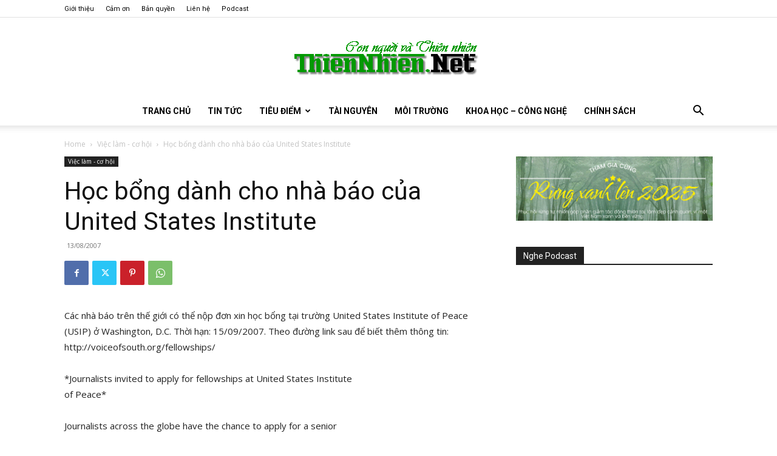

--- FILE ---
content_type: text/html; charset=UTF-8
request_url: https://www.thiennhien.net/2007/08/13/hoc-bong-danh-cho-nha-bao-cua-united-states-institute/
body_size: 40658
content:
<!doctype html >
<!--[if IE 8]>    <html class="ie8" lang="en"> <![endif]-->
<!--[if IE 9]>    <html class="ie9" lang="en"> <![endif]-->
<!--[if gt IE 8]><!--> <html lang="en-US"> <!--<![endif]-->
<head>
    <title>Học bổng dành cho nhà báo của United States Institute - ThienNhien.Net | Con người và Thiên nhiên</title>
    <meta charset="UTF-8" />
    <meta name="viewport" content="width=device-width, initial-scale=1.0">
    <link rel="pingback" href="https://www.thiennhien.net/xmlrpc.php" />
    <meta name='robots' content='index, follow, max-image-preview:large, max-snippet:-1, max-video-preview:-1' />
<link rel="icon" type="image/png" href="https://www.thiennhien.net/favicon.ico">
	<!-- This site is optimized with the Yoast SEO plugin v26.4 - https://yoast.com/wordpress/plugins/seo/ -->
	<meta name="description" content="Các nhà báo trên thế giới có thể nộp đơn xin học bổng tại trường United States Institute of Peace (USIP) ở Washington, D.C. Thời hạn: 15/09/2007. Theo đường link sau để biết thêm thông tin: http://voiceofsouth.org/fellowships/" />
	<link rel="canonical" href="https://www.thiennhien.net/2007/08/13/hoc-bong-danh-cho-nha-bao-cua-united-states-institute/" />
	<meta property="og:locale" content="en_US" />
	<meta property="og:type" content="article" />
	<meta property="og:title" content="Học bổng dành cho nhà báo của United States Institute - ThienNhien.Net | Con người và Thiên nhiên" />
	<meta property="og:description" content="Các nhà báo trên thế giới có thể nộp đơn xin học bổng tại trường United States Institute of Peace (USIP) ở Washington, D.C. Thời hạn: 15/09/2007. Theo đường link sau để biết thêm thông tin: http://voiceofsouth.org/fellowships/" />
	<meta property="og:url" content="https://www.thiennhien.net/2007/08/13/hoc-bong-danh-cho-nha-bao-cua-united-states-institute/" />
	<meta property="og:site_name" content="ThienNhien.Net | Con người và Thiên nhiên" />
	<meta property="article:publisher" content="http://www.facebook.com/www.thiennhien.net" />
	<meta property="article:published_time" content="2007-08-13T03:18:00+00:00" />
	<meta property="article:modified_time" content="2011-03-21T11:11:41+00:00" />
	<meta name="author" content="ThienNhien.Net" />
	<script type="application/ld+json" class="yoast-schema-graph">{"@context":"https://schema.org","@graph":[{"@type":"Article","@id":"https://www.thiennhien.net/2007/08/13/hoc-bong-danh-cho-nha-bao-cua-united-states-institute/#article","isPartOf":{"@id":"https://www.thiennhien.net/2007/08/13/hoc-bong-danh-cho-nha-bao-cua-united-states-institute/"},"author":{"name":"ThienNhien.Net","@id":"https://www.thiennhien.net/#/schema/person/b01564da5a87fb620f728a6d8519bab3"},"headline":"Học bổng dành cho nhà báo của United States Institute","datePublished":"2007-08-13T03:18:00+00:00","dateModified":"2011-03-21T11:11:41+00:00","mainEntityOfPage":{"@id":"https://www.thiennhien.net/2007/08/13/hoc-bong-danh-cho-nha-bao-cua-united-states-institute/"},"wordCount":185,"commentCount":0,"publisher":{"@id":"https://www.thiennhien.net/#organization"},"articleSection":["Việc làm - cơ hội"],"inLanguage":"en-US","potentialAction":[{"@type":"CommentAction","name":"Comment","target":["https://www.thiennhien.net/2007/08/13/hoc-bong-danh-cho-nha-bao-cua-united-states-institute/#respond"]}]},{"@type":"WebPage","@id":"https://www.thiennhien.net/2007/08/13/hoc-bong-danh-cho-nha-bao-cua-united-states-institute/","url":"https://www.thiennhien.net/2007/08/13/hoc-bong-danh-cho-nha-bao-cua-united-states-institute/","name":"Học bổng dành cho nhà báo của United States Institute - ThienNhien.Net | Con người và Thiên nhiên","isPartOf":{"@id":"https://www.thiennhien.net/#website"},"datePublished":"2007-08-13T03:18:00+00:00","dateModified":"2011-03-21T11:11:41+00:00","description":"Các nhà báo trên thế giới có thể nộp đơn xin học bổng tại trường United States Institute of Peace (USIP) ở Washington, D.C. Thời hạn: 15/09/2007. Theo đường link sau để biết thêm thông tin: http://voiceofsouth.org/fellowships/","breadcrumb":{"@id":"https://www.thiennhien.net/2007/08/13/hoc-bong-danh-cho-nha-bao-cua-united-states-institute/#breadcrumb"},"inLanguage":"en-US","potentialAction":[{"@type":"ReadAction","target":["https://www.thiennhien.net/2007/08/13/hoc-bong-danh-cho-nha-bao-cua-united-states-institute/"]}]},{"@type":"BreadcrumbList","@id":"https://www.thiennhien.net/2007/08/13/hoc-bong-danh-cho-nha-bao-cua-united-states-institute/#breadcrumb","itemListElement":[{"@type":"ListItem","position":1,"name":"Trang chủ","item":"https://www.thiennhien.net/"},{"@type":"ListItem","position":2,"name":"Học bổng dành cho nhà báo của United States Institute"}]},{"@type":"WebSite","@id":"https://www.thiennhien.net/#website","url":"https://www.thiennhien.net/","name":"ThienNhien.Net | Con người và Thiên nhiên","description":"liên kết con người và thiên nhiên","publisher":{"@id":"https://www.thiennhien.net/#organization"},"potentialAction":[{"@type":"SearchAction","target":{"@type":"EntryPoint","urlTemplate":"https://www.thiennhien.net/?s={search_term_string}"},"query-input":{"@type":"PropertyValueSpecification","valueRequired":true,"valueName":"search_term_string"}}],"inLanguage":"en-US"},{"@type":"Organization","@id":"https://www.thiennhien.net/#organization","name":"Trung tâm Con người và Thiên nhiên","url":"https://www.thiennhien.net/","logo":{"@type":"ImageObject","inLanguage":"en-US","@id":"https://www.thiennhien.net/#/schema/logo/image/","url":"","contentUrl":"","caption":"Trung tâm Con người và Thiên nhiên"},"image":{"@id":"https://www.thiennhien.net/#/schema/logo/image/"},"sameAs":["http://www.facebook.com/www.thiennhien.net","https://x.com/ThienNhienNet","http://www.youtube.com/PanNature"]},{"@type":"Person","@id":"https://www.thiennhien.net/#/schema/person/b01564da5a87fb620f728a6d8519bab3","name":"ThienNhien.Net","image":{"@type":"ImageObject","inLanguage":"en-US","@id":"https://www.thiennhien.net/#/schema/person/image/","url":"https://secure.gravatar.com/avatar/bf3c7c8aa2c3b734056d434cacf52f58aecb1fb195fa7946708f9689047ce684?s=96&d=mm&r=g","contentUrl":"https://secure.gravatar.com/avatar/bf3c7c8aa2c3b734056d434cacf52f58aecb1fb195fa7946708f9689047ce684?s=96&d=mm&r=g","caption":"ThienNhien.Net"},"sameAs":["https://www.thiennhien.net"]}]}</script>
	<!-- / Yoast SEO plugin. -->


<link rel='dns-prefetch' href='//maxcdn.bootstrapcdn.com' />
<link rel='dns-prefetch' href='//fonts.googleapis.com' />
<link rel="alternate" type="application/rss+xml" title="ThienNhien.Net | Con người và Thiên nhiên &raquo; Feed" href="https://www.thiennhien.net/feed/" />
<link rel="alternate" type="application/rss+xml" title="ThienNhien.Net | Con người và Thiên nhiên &raquo; Comments Feed" href="https://www.thiennhien.net/comments/feed/" />
<link rel="alternate" type="application/rss+xml" title="ThienNhien.Net | Con người và Thiên nhiên &raquo; Học bổng dành cho nhà báo của United States Institute Comments Feed" href="https://www.thiennhien.net/2007/08/13/hoc-bong-danh-cho-nha-bao-cua-united-states-institute/feed/" />
<link rel="alternate" title="oEmbed (JSON)" type="application/json+oembed" href="https://www.thiennhien.net/wp-json/oembed/1.0/embed?url=https%3A%2F%2Fwww.thiennhien.net%2F2007%2F08%2F13%2Fhoc-bong-danh-cho-nha-bao-cua-united-states-institute%2F" />
<link rel="alternate" title="oEmbed (XML)" type="text/xml+oembed" href="https://www.thiennhien.net/wp-json/oembed/1.0/embed?url=https%3A%2F%2Fwww.thiennhien.net%2F2007%2F08%2F13%2Fhoc-bong-danh-cho-nha-bao-cua-united-states-institute%2F&#038;format=xml" />
		<!-- This site uses the Google Analytics by MonsterInsights plugin v9.11.0 - Using Analytics tracking - https://www.monsterinsights.com/ -->
							<script src="//www.googletagmanager.com/gtag/js?id=G-X827PDT0T9"  data-cfasync="false" data-wpfc-render="false" type="text/javascript" async></script>
			<script data-cfasync="false" data-wpfc-render="false" type="text/javascript">
				var mi_version = '9.11.0';
				var mi_track_user = true;
				var mi_no_track_reason = '';
								var MonsterInsightsDefaultLocations = {"page_location":"https:\/\/www.thiennhien.net\/2007\/08\/13\/hoc-bong-danh-cho-nha-bao-cua-united-states-institute\/"};
								if ( typeof MonsterInsightsPrivacyGuardFilter === 'function' ) {
					var MonsterInsightsLocations = (typeof MonsterInsightsExcludeQuery === 'object') ? MonsterInsightsPrivacyGuardFilter( MonsterInsightsExcludeQuery ) : MonsterInsightsPrivacyGuardFilter( MonsterInsightsDefaultLocations );
				} else {
					var MonsterInsightsLocations = (typeof MonsterInsightsExcludeQuery === 'object') ? MonsterInsightsExcludeQuery : MonsterInsightsDefaultLocations;
				}

								var disableStrs = [
										'ga-disable-G-X827PDT0T9',
									];

				/* Function to detect opted out users */
				function __gtagTrackerIsOptedOut() {
					for (var index = 0; index < disableStrs.length; index++) {
						if (document.cookie.indexOf(disableStrs[index] + '=true') > -1) {
							return true;
						}
					}

					return false;
				}

				/* Disable tracking if the opt-out cookie exists. */
				if (__gtagTrackerIsOptedOut()) {
					for (var index = 0; index < disableStrs.length; index++) {
						window[disableStrs[index]] = true;
					}
				}

				/* Opt-out function */
				function __gtagTrackerOptout() {
					for (var index = 0; index < disableStrs.length; index++) {
						document.cookie = disableStrs[index] + '=true; expires=Thu, 31 Dec 2099 23:59:59 UTC; path=/';
						window[disableStrs[index]] = true;
					}
				}

				if ('undefined' === typeof gaOptout) {
					function gaOptout() {
						__gtagTrackerOptout();
					}
				}
								window.dataLayer = window.dataLayer || [];

				window.MonsterInsightsDualTracker = {
					helpers: {},
					trackers: {},
				};
				if (mi_track_user) {
					function __gtagDataLayer() {
						dataLayer.push(arguments);
					}

					function __gtagTracker(type, name, parameters) {
						if (!parameters) {
							parameters = {};
						}

						if (parameters.send_to) {
							__gtagDataLayer.apply(null, arguments);
							return;
						}

						if (type === 'event') {
														parameters.send_to = monsterinsights_frontend.v4_id;
							var hookName = name;
							if (typeof parameters['event_category'] !== 'undefined') {
								hookName = parameters['event_category'] + ':' + name;
							}

							if (typeof MonsterInsightsDualTracker.trackers[hookName] !== 'undefined') {
								MonsterInsightsDualTracker.trackers[hookName](parameters);
							} else {
								__gtagDataLayer('event', name, parameters);
							}
							
						} else {
							__gtagDataLayer.apply(null, arguments);
						}
					}

					__gtagTracker('js', new Date());
					__gtagTracker('set', {
						'developer_id.dZGIzZG': true,
											});
					if ( MonsterInsightsLocations.page_location ) {
						__gtagTracker('set', MonsterInsightsLocations);
					}
										__gtagTracker('config', 'G-X827PDT0T9', {"forceSSL":"true","link_attribution":"true"} );
										window.gtag = __gtagTracker;										(function () {
						/* https://developers.google.com/analytics/devguides/collection/analyticsjs/ */
						/* ga and __gaTracker compatibility shim. */
						var noopfn = function () {
							return null;
						};
						var newtracker = function () {
							return new Tracker();
						};
						var Tracker = function () {
							return null;
						};
						var p = Tracker.prototype;
						p.get = noopfn;
						p.set = noopfn;
						p.send = function () {
							var args = Array.prototype.slice.call(arguments);
							args.unshift('send');
							__gaTracker.apply(null, args);
						};
						var __gaTracker = function () {
							var len = arguments.length;
							if (len === 0) {
								return;
							}
							var f = arguments[len - 1];
							if (typeof f !== 'object' || f === null || typeof f.hitCallback !== 'function') {
								if ('send' === arguments[0]) {
									var hitConverted, hitObject = false, action;
									if ('event' === arguments[1]) {
										if ('undefined' !== typeof arguments[3]) {
											hitObject = {
												'eventAction': arguments[3],
												'eventCategory': arguments[2],
												'eventLabel': arguments[4],
												'value': arguments[5] ? arguments[5] : 1,
											}
										}
									}
									if ('pageview' === arguments[1]) {
										if ('undefined' !== typeof arguments[2]) {
											hitObject = {
												'eventAction': 'page_view',
												'page_path': arguments[2],
											}
										}
									}
									if (typeof arguments[2] === 'object') {
										hitObject = arguments[2];
									}
									if (typeof arguments[5] === 'object') {
										Object.assign(hitObject, arguments[5]);
									}
									if ('undefined' !== typeof arguments[1].hitType) {
										hitObject = arguments[1];
										if ('pageview' === hitObject.hitType) {
											hitObject.eventAction = 'page_view';
										}
									}
									if (hitObject) {
										action = 'timing' === arguments[1].hitType ? 'timing_complete' : hitObject.eventAction;
										hitConverted = mapArgs(hitObject);
										__gtagTracker('event', action, hitConverted);
									}
								}
								return;
							}

							function mapArgs(args) {
								var arg, hit = {};
								var gaMap = {
									'eventCategory': 'event_category',
									'eventAction': 'event_action',
									'eventLabel': 'event_label',
									'eventValue': 'event_value',
									'nonInteraction': 'non_interaction',
									'timingCategory': 'event_category',
									'timingVar': 'name',
									'timingValue': 'value',
									'timingLabel': 'event_label',
									'page': 'page_path',
									'location': 'page_location',
									'title': 'page_title',
									'referrer' : 'page_referrer',
								};
								for (arg in args) {
																		if (!(!args.hasOwnProperty(arg) || !gaMap.hasOwnProperty(arg))) {
										hit[gaMap[arg]] = args[arg];
									} else {
										hit[arg] = args[arg];
									}
								}
								return hit;
							}

							try {
								f.hitCallback();
							} catch (ex) {
							}
						};
						__gaTracker.create = newtracker;
						__gaTracker.getByName = newtracker;
						__gaTracker.getAll = function () {
							return [];
						};
						__gaTracker.remove = noopfn;
						__gaTracker.loaded = true;
						window['__gaTracker'] = __gaTracker;
					})();
									} else {
										console.log("");
					(function () {
						function __gtagTracker() {
							return null;
						}

						window['__gtagTracker'] = __gtagTracker;
						window['gtag'] = __gtagTracker;
					})();
									}
			</script>
							<!-- / Google Analytics by MonsterInsights -->
		<style id='wp-img-auto-sizes-contain-inline-css' type='text/css'>
img:is([sizes=auto i],[sizes^="auto," i]){contain-intrinsic-size:3000px 1500px}
/*# sourceURL=wp-img-auto-sizes-contain-inline-css */
</style>
<style id='wp-emoji-styles-inline-css' type='text/css'>

	img.wp-smiley, img.emoji {
		display: inline !important;
		border: none !important;
		box-shadow: none !important;
		height: 1em !important;
		width: 1em !important;
		margin: 0 0.07em !important;
		vertical-align: -0.1em !important;
		background: none !important;
		padding: 0 !important;
	}
/*# sourceURL=wp-emoji-styles-inline-css */
</style>
<style id='wp-block-library-inline-css' type='text/css'>
:root{--wp-block-synced-color:#7a00df;--wp-block-synced-color--rgb:122,0,223;--wp-bound-block-color:var(--wp-block-synced-color);--wp-editor-canvas-background:#ddd;--wp-admin-theme-color:#007cba;--wp-admin-theme-color--rgb:0,124,186;--wp-admin-theme-color-darker-10:#006ba1;--wp-admin-theme-color-darker-10--rgb:0,107,160.5;--wp-admin-theme-color-darker-20:#005a87;--wp-admin-theme-color-darker-20--rgb:0,90,135;--wp-admin-border-width-focus:2px}@media (min-resolution:192dpi){:root{--wp-admin-border-width-focus:1.5px}}.wp-element-button{cursor:pointer}:root .has-very-light-gray-background-color{background-color:#eee}:root .has-very-dark-gray-background-color{background-color:#313131}:root .has-very-light-gray-color{color:#eee}:root .has-very-dark-gray-color{color:#313131}:root .has-vivid-green-cyan-to-vivid-cyan-blue-gradient-background{background:linear-gradient(135deg,#00d084,#0693e3)}:root .has-purple-crush-gradient-background{background:linear-gradient(135deg,#34e2e4,#4721fb 50%,#ab1dfe)}:root .has-hazy-dawn-gradient-background{background:linear-gradient(135deg,#faaca8,#dad0ec)}:root .has-subdued-olive-gradient-background{background:linear-gradient(135deg,#fafae1,#67a671)}:root .has-atomic-cream-gradient-background{background:linear-gradient(135deg,#fdd79a,#004a59)}:root .has-nightshade-gradient-background{background:linear-gradient(135deg,#330968,#31cdcf)}:root .has-midnight-gradient-background{background:linear-gradient(135deg,#020381,#2874fc)}:root{--wp--preset--font-size--normal:16px;--wp--preset--font-size--huge:42px}.has-regular-font-size{font-size:1em}.has-larger-font-size{font-size:2.625em}.has-normal-font-size{font-size:var(--wp--preset--font-size--normal)}.has-huge-font-size{font-size:var(--wp--preset--font-size--huge)}.has-text-align-center{text-align:center}.has-text-align-left{text-align:left}.has-text-align-right{text-align:right}.has-fit-text{white-space:nowrap!important}#end-resizable-editor-section{display:none}.aligncenter{clear:both}.items-justified-left{justify-content:flex-start}.items-justified-center{justify-content:center}.items-justified-right{justify-content:flex-end}.items-justified-space-between{justify-content:space-between}.screen-reader-text{border:0;clip-path:inset(50%);height:1px;margin:-1px;overflow:hidden;padding:0;position:absolute;width:1px;word-wrap:normal!important}.screen-reader-text:focus{background-color:#ddd;clip-path:none;color:#444;display:block;font-size:1em;height:auto;left:5px;line-height:normal;padding:15px 23px 14px;text-decoration:none;top:5px;width:auto;z-index:100000}html :where(.has-border-color){border-style:solid}html :where([style*=border-top-color]){border-top-style:solid}html :where([style*=border-right-color]){border-right-style:solid}html :where([style*=border-bottom-color]){border-bottom-style:solid}html :where([style*=border-left-color]){border-left-style:solid}html :where([style*=border-width]){border-style:solid}html :where([style*=border-top-width]){border-top-style:solid}html :where([style*=border-right-width]){border-right-style:solid}html :where([style*=border-bottom-width]){border-bottom-style:solid}html :where([style*=border-left-width]){border-left-style:solid}html :where(img[class*=wp-image-]){height:auto;max-width:100%}:where(figure){margin:0 0 1em}html :where(.is-position-sticky){--wp-admin--admin-bar--position-offset:var(--wp-admin--admin-bar--height,0px)}@media screen and (max-width:600px){html :where(.is-position-sticky){--wp-admin--admin-bar--position-offset:0px}}

/*# sourceURL=wp-block-library-inline-css */
</style><style id='global-styles-inline-css' type='text/css'>
:root{--wp--preset--aspect-ratio--square: 1;--wp--preset--aspect-ratio--4-3: 4/3;--wp--preset--aspect-ratio--3-4: 3/4;--wp--preset--aspect-ratio--3-2: 3/2;--wp--preset--aspect-ratio--2-3: 2/3;--wp--preset--aspect-ratio--16-9: 16/9;--wp--preset--aspect-ratio--9-16: 9/16;--wp--preset--color--black: #000000;--wp--preset--color--cyan-bluish-gray: #abb8c3;--wp--preset--color--white: #ffffff;--wp--preset--color--pale-pink: #f78da7;--wp--preset--color--vivid-red: #cf2e2e;--wp--preset--color--luminous-vivid-orange: #ff6900;--wp--preset--color--luminous-vivid-amber: #fcb900;--wp--preset--color--light-green-cyan: #7bdcb5;--wp--preset--color--vivid-green-cyan: #00d084;--wp--preset--color--pale-cyan-blue: #8ed1fc;--wp--preset--color--vivid-cyan-blue: #0693e3;--wp--preset--color--vivid-purple: #9b51e0;--wp--preset--gradient--vivid-cyan-blue-to-vivid-purple: linear-gradient(135deg,rgb(6,147,227) 0%,rgb(155,81,224) 100%);--wp--preset--gradient--light-green-cyan-to-vivid-green-cyan: linear-gradient(135deg,rgb(122,220,180) 0%,rgb(0,208,130) 100%);--wp--preset--gradient--luminous-vivid-amber-to-luminous-vivid-orange: linear-gradient(135deg,rgb(252,185,0) 0%,rgb(255,105,0) 100%);--wp--preset--gradient--luminous-vivid-orange-to-vivid-red: linear-gradient(135deg,rgb(255,105,0) 0%,rgb(207,46,46) 100%);--wp--preset--gradient--very-light-gray-to-cyan-bluish-gray: linear-gradient(135deg,rgb(238,238,238) 0%,rgb(169,184,195) 100%);--wp--preset--gradient--cool-to-warm-spectrum: linear-gradient(135deg,rgb(74,234,220) 0%,rgb(151,120,209) 20%,rgb(207,42,186) 40%,rgb(238,44,130) 60%,rgb(251,105,98) 80%,rgb(254,248,76) 100%);--wp--preset--gradient--blush-light-purple: linear-gradient(135deg,rgb(255,206,236) 0%,rgb(152,150,240) 100%);--wp--preset--gradient--blush-bordeaux: linear-gradient(135deg,rgb(254,205,165) 0%,rgb(254,45,45) 50%,rgb(107,0,62) 100%);--wp--preset--gradient--luminous-dusk: linear-gradient(135deg,rgb(255,203,112) 0%,rgb(199,81,192) 50%,rgb(65,88,208) 100%);--wp--preset--gradient--pale-ocean: linear-gradient(135deg,rgb(255,245,203) 0%,rgb(182,227,212) 50%,rgb(51,167,181) 100%);--wp--preset--gradient--electric-grass: linear-gradient(135deg,rgb(202,248,128) 0%,rgb(113,206,126) 100%);--wp--preset--gradient--midnight: linear-gradient(135deg,rgb(2,3,129) 0%,rgb(40,116,252) 100%);--wp--preset--font-size--small: 11px;--wp--preset--font-size--medium: 20px;--wp--preset--font-size--large: 32px;--wp--preset--font-size--x-large: 42px;--wp--preset--font-size--regular: 15px;--wp--preset--font-size--larger: 50px;--wp--preset--spacing--20: 0.44rem;--wp--preset--spacing--30: 0.67rem;--wp--preset--spacing--40: 1rem;--wp--preset--spacing--50: 1.5rem;--wp--preset--spacing--60: 2.25rem;--wp--preset--spacing--70: 3.38rem;--wp--preset--spacing--80: 5.06rem;--wp--preset--shadow--natural: 6px 6px 9px rgba(0, 0, 0, 0.2);--wp--preset--shadow--deep: 12px 12px 50px rgba(0, 0, 0, 0.4);--wp--preset--shadow--sharp: 6px 6px 0px rgba(0, 0, 0, 0.2);--wp--preset--shadow--outlined: 6px 6px 0px -3px rgb(255, 255, 255), 6px 6px rgb(0, 0, 0);--wp--preset--shadow--crisp: 6px 6px 0px rgb(0, 0, 0);}:where(.is-layout-flex){gap: 0.5em;}:where(.is-layout-grid){gap: 0.5em;}body .is-layout-flex{display: flex;}.is-layout-flex{flex-wrap: wrap;align-items: center;}.is-layout-flex > :is(*, div){margin: 0;}body .is-layout-grid{display: grid;}.is-layout-grid > :is(*, div){margin: 0;}:where(.wp-block-columns.is-layout-flex){gap: 2em;}:where(.wp-block-columns.is-layout-grid){gap: 2em;}:where(.wp-block-post-template.is-layout-flex){gap: 1.25em;}:where(.wp-block-post-template.is-layout-grid){gap: 1.25em;}.has-black-color{color: var(--wp--preset--color--black) !important;}.has-cyan-bluish-gray-color{color: var(--wp--preset--color--cyan-bluish-gray) !important;}.has-white-color{color: var(--wp--preset--color--white) !important;}.has-pale-pink-color{color: var(--wp--preset--color--pale-pink) !important;}.has-vivid-red-color{color: var(--wp--preset--color--vivid-red) !important;}.has-luminous-vivid-orange-color{color: var(--wp--preset--color--luminous-vivid-orange) !important;}.has-luminous-vivid-amber-color{color: var(--wp--preset--color--luminous-vivid-amber) !important;}.has-light-green-cyan-color{color: var(--wp--preset--color--light-green-cyan) !important;}.has-vivid-green-cyan-color{color: var(--wp--preset--color--vivid-green-cyan) !important;}.has-pale-cyan-blue-color{color: var(--wp--preset--color--pale-cyan-blue) !important;}.has-vivid-cyan-blue-color{color: var(--wp--preset--color--vivid-cyan-blue) !important;}.has-vivid-purple-color{color: var(--wp--preset--color--vivid-purple) !important;}.has-black-background-color{background-color: var(--wp--preset--color--black) !important;}.has-cyan-bluish-gray-background-color{background-color: var(--wp--preset--color--cyan-bluish-gray) !important;}.has-white-background-color{background-color: var(--wp--preset--color--white) !important;}.has-pale-pink-background-color{background-color: var(--wp--preset--color--pale-pink) !important;}.has-vivid-red-background-color{background-color: var(--wp--preset--color--vivid-red) !important;}.has-luminous-vivid-orange-background-color{background-color: var(--wp--preset--color--luminous-vivid-orange) !important;}.has-luminous-vivid-amber-background-color{background-color: var(--wp--preset--color--luminous-vivid-amber) !important;}.has-light-green-cyan-background-color{background-color: var(--wp--preset--color--light-green-cyan) !important;}.has-vivid-green-cyan-background-color{background-color: var(--wp--preset--color--vivid-green-cyan) !important;}.has-pale-cyan-blue-background-color{background-color: var(--wp--preset--color--pale-cyan-blue) !important;}.has-vivid-cyan-blue-background-color{background-color: var(--wp--preset--color--vivid-cyan-blue) !important;}.has-vivid-purple-background-color{background-color: var(--wp--preset--color--vivid-purple) !important;}.has-black-border-color{border-color: var(--wp--preset--color--black) !important;}.has-cyan-bluish-gray-border-color{border-color: var(--wp--preset--color--cyan-bluish-gray) !important;}.has-white-border-color{border-color: var(--wp--preset--color--white) !important;}.has-pale-pink-border-color{border-color: var(--wp--preset--color--pale-pink) !important;}.has-vivid-red-border-color{border-color: var(--wp--preset--color--vivid-red) !important;}.has-luminous-vivid-orange-border-color{border-color: var(--wp--preset--color--luminous-vivid-orange) !important;}.has-luminous-vivid-amber-border-color{border-color: var(--wp--preset--color--luminous-vivid-amber) !important;}.has-light-green-cyan-border-color{border-color: var(--wp--preset--color--light-green-cyan) !important;}.has-vivid-green-cyan-border-color{border-color: var(--wp--preset--color--vivid-green-cyan) !important;}.has-pale-cyan-blue-border-color{border-color: var(--wp--preset--color--pale-cyan-blue) !important;}.has-vivid-cyan-blue-border-color{border-color: var(--wp--preset--color--vivid-cyan-blue) !important;}.has-vivid-purple-border-color{border-color: var(--wp--preset--color--vivid-purple) !important;}.has-vivid-cyan-blue-to-vivid-purple-gradient-background{background: var(--wp--preset--gradient--vivid-cyan-blue-to-vivid-purple) !important;}.has-light-green-cyan-to-vivid-green-cyan-gradient-background{background: var(--wp--preset--gradient--light-green-cyan-to-vivid-green-cyan) !important;}.has-luminous-vivid-amber-to-luminous-vivid-orange-gradient-background{background: var(--wp--preset--gradient--luminous-vivid-amber-to-luminous-vivid-orange) !important;}.has-luminous-vivid-orange-to-vivid-red-gradient-background{background: var(--wp--preset--gradient--luminous-vivid-orange-to-vivid-red) !important;}.has-very-light-gray-to-cyan-bluish-gray-gradient-background{background: var(--wp--preset--gradient--very-light-gray-to-cyan-bluish-gray) !important;}.has-cool-to-warm-spectrum-gradient-background{background: var(--wp--preset--gradient--cool-to-warm-spectrum) !important;}.has-blush-light-purple-gradient-background{background: var(--wp--preset--gradient--blush-light-purple) !important;}.has-blush-bordeaux-gradient-background{background: var(--wp--preset--gradient--blush-bordeaux) !important;}.has-luminous-dusk-gradient-background{background: var(--wp--preset--gradient--luminous-dusk) !important;}.has-pale-ocean-gradient-background{background: var(--wp--preset--gradient--pale-ocean) !important;}.has-electric-grass-gradient-background{background: var(--wp--preset--gradient--electric-grass) !important;}.has-midnight-gradient-background{background: var(--wp--preset--gradient--midnight) !important;}.has-small-font-size{font-size: var(--wp--preset--font-size--small) !important;}.has-medium-font-size{font-size: var(--wp--preset--font-size--medium) !important;}.has-large-font-size{font-size: var(--wp--preset--font-size--large) !important;}.has-x-large-font-size{font-size: var(--wp--preset--font-size--x-large) !important;}
/*# sourceURL=global-styles-inline-css */
</style>

<style id='classic-theme-styles-inline-css' type='text/css'>
/*! This file is auto-generated */
.wp-block-button__link{color:#fff;background-color:#32373c;border-radius:9999px;box-shadow:none;text-decoration:none;padding:calc(.667em + 2px) calc(1.333em + 2px);font-size:1.125em}.wp-block-file__button{background:#32373c;color:#fff;text-decoration:none}
/*# sourceURL=/wp-includes/css/classic-themes.min.css */
</style>
<link rel='stylesheet' id='st-widget-css' href='https://www.thiennhien.net/wp-content/plugins/share-this/css/style.css?ver=e669723c50d0148fd20511e4ff538ba6' type='text/css' media='all' />
<link rel='stylesheet' id='cff-css' href='https://www.thiennhien.net/wp-content/plugins/custom-facebook-feed/assets/css/cff-style.min.css?ver=4.3.4' type='text/css' media='all' />
<link rel='stylesheet' id='sb-font-awesome-css' href='https://maxcdn.bootstrapcdn.com/font-awesome/4.7.0/css/font-awesome.min.css?ver=e669723c50d0148fd20511e4ff538ba6' type='text/css' media='all' />
<link rel='stylesheet' id='source-affix-plugin-styles-css' href='https://www.thiennhien.net/wp-content/plugins/source-affix/assets/css/public.min.css?ver=2.0.5' type='text/css' media='all' />
<link rel='stylesheet' id='td-plugin-multi-purpose-css' href='https://www.thiennhien.net/wp-content/plugins/td-composer/td-multi-purpose/style.css?ver=7cd248d7ca13c255207c3f8b916c3f00' type='text/css' media='all' />
<link rel='stylesheet' id='google-fonts-style-css' href='https://fonts.googleapis.com/css?family=Roboto%3A400%2C600%2C700%7COpen+Sans%3A400%2C600%2C700&#038;display=swap&#038;ver=12.7.3' type='text/css' media='all' />
<link rel='stylesheet' id='upw_theme_standard-css' href='https://www.thiennhien.net/wp-content/plugins/ultimate-posts-widget/css/upw-theme-standard.min.css?ver=e669723c50d0148fd20511e4ff538ba6' type='text/css' media='all' />
<link rel='stylesheet' id='td-theme-css' href='https://www.thiennhien.net/wp-content/themes/Newspaper/style.css?ver=12.7.3' type='text/css' media='all' />
<style id='td-theme-inline-css' type='text/css'>@media (max-width:767px){.td-header-desktop-wrap{display:none}}@media (min-width:767px){.td-header-mobile-wrap{display:none}}</style>
<link rel='stylesheet' id='td-legacy-framework-front-style-css' href='https://www.thiennhien.net/wp-content/plugins/td-composer/legacy/Newspaper/assets/css/td_legacy_main.css?ver=7cd248d7ca13c255207c3f8b916c3f00' type='text/css' media='all' />
<link rel='stylesheet' id='td-standard-pack-framework-front-style-css' href='https://www.thiennhien.net/wp-content/plugins/td-standard-pack/Newspaper/assets/css/td_standard_pack_main.css?ver=c12e6da63ed2f212e87e44e5e9b9a302' type='text/css' media='all' />
<link rel='stylesheet' id='tdb_style_cloud_templates_front-css' href='https://www.thiennhien.net/wp-content/plugins/td-cloud-library/assets/css/tdb_main.css?ver=6127d3b6131f900b2e62bb855b13dc3b' type='text/css' media='all' />
<script type="text/javascript" src="https://www.thiennhien.net/wp-content/plugins/google-analytics-for-wordpress/assets/js/frontend-gtag.min.js?ver=9.11.0" id="monsterinsights-frontend-script-js" async="async" data-wp-strategy="async"></script>
<script data-cfasync="false" data-wpfc-render="false" type="text/javascript" id='monsterinsights-frontend-script-js-extra'>/* <![CDATA[ */
var monsterinsights_frontend = {"js_events_tracking":"true","download_extensions":"doc,pdf,ppt,zip,xls,docx,pptx,xlsx","inbound_paths":"[{\"path\":\"\\\/go\\\/\",\"label\":\"affiliate\"},{\"path\":\"\\\/recommend\\\/\",\"label\":\"affiliate\"}]","home_url":"https:\/\/www.thiennhien.net","hash_tracking":"false","v4_id":"G-X827PDT0T9"};/* ]]> */
</script>
<script type="text/javascript" src="https://www.thiennhien.net/wp-includes/js/jquery/jquery.min.js?ver=3.7.1" id="jquery-core-js"></script>
<script type="text/javascript" src="https://www.thiennhien.net/wp-includes/js/jquery/jquery-migrate.min.js?ver=3.4.1" id="jquery-migrate-js"></script>
<link rel="https://api.w.org/" href="https://www.thiennhien.net/wp-json/" /><link rel="alternate" title="JSON" type="application/json" href="https://www.thiennhien.net/wp-json/wp/v2/posts/2714" /><link rel="EditURI" type="application/rsd+xml" title="RSD" href="https://www.thiennhien.net/xmlrpc.php?rsd" />
        <script>
            var errorQueue = [];
            let timeout;

            var errorMessage = '';


            function isBot() {
                const bots = ['crawler', 'spider', 'baidu', 'duckduckgo', 'bot', 'googlebot', 'bingbot', 'facebook', 'slurp', 'twitter', 'yahoo'];
                const userAgent = navigator.userAgent.toLowerCase();
                return bots.some(bot => userAgent.includes(bot));
            }

            /*
            window.onerror = function(msg, url, line) {
            // window.addEventListener('error', function(event) {
                console.error("Linha 600");

                var errorMessage = [
                    'Message: ' + msg,
                    'URL: ' + url,
                    'Line: ' + line
                ].join(' - ');
                */


            // Captura erros síncronos e alguns assíncronos
            window.addEventListener('error', function(event) {
                var msg = event.message;
                if (msg === "Script error.") {
                    console.error("Script error detected - maybe problem cross-origin");
                    return;
                }
                errorMessage = [
                    'Message: ' + msg,
                    'URL: ' + event.filename,
                    'Line: ' + event.lineno
                ].join(' - ');
                if (isBot()) {
                    return;
                }
                errorQueue.push(errorMessage);
                handleErrorQueue();
            });

            // Captura rejeições de promessas
            window.addEventListener('unhandledrejection', function(event) {
                errorMessage = 'Promise Rejection: ' + (event.reason || 'Unknown reason');
                if (isBot()) {
                    return;
                }
                errorQueue.push(errorMessage);
                handleErrorQueue();
            });

            // Função auxiliar para gerenciar a fila de erros
            function handleErrorQueue() {
                if (errorQueue.length >= 5) {
                    sendErrorsToServer();
                } else {
                    clearTimeout(timeout);
                    timeout = setTimeout(sendErrorsToServer, 5000);
                }
            }





            function sendErrorsToServer() {
                if (errorQueue.length > 0) {
                    var message;
                    if (errorQueue.length === 1) {
                        // Se houver apenas um erro, mantenha o formato atual
                        message = errorQueue[0];
                    } else {
                        // Se houver múltiplos erros, use quebras de linha para separá-los
                        message = errorQueue.join('\n\n');
                    }
                    var xhr = new XMLHttpRequest();
                    var nonce = '542dead17d';
                    var ajaxurl = 'https://www.thiennhien.net/wp-admin/admin-ajax.php?action=bill_minozzi_js_error_catched&_wpnonce=542dead17d';
                    xhr.open('POST', encodeURI(ajaxurl));
                    xhr.setRequestHeader('Content-Type', 'application/x-www-form-urlencoded');
                    xhr.onload = function() {
                        if (xhr.status === 200) {
                            // console.log('Success:', xhr.responseText);
                        } else {
                            console.log('Error:', xhr.status);
                        }
                    };
                    xhr.onerror = function() {
                        console.error('Request failed');
                    };
                    xhr.send('action=bill_minozzi_js_error_catched&_wpnonce=' + nonce + '&bill_js_error_catched=' + encodeURIComponent(message));
                    errorQueue = []; // Limpa a fila de erros após o envio
                }
            }

            function sendErrorsToServer() {
                if (errorQueue.length > 0) {
                    var message = errorQueue.join(' | ');
                    //console.error(message);
                    var xhr = new XMLHttpRequest();
                    var nonce = '542dead17d';
                    var ajaxurl = 'https://www.thiennhien.net/wp-admin/admin-ajax.php?action=bill_minozzi_js_error_catched&_wpnonce=542dead17d'; // No need to esc_js here
                    xhr.open('POST', encodeURI(ajaxurl));
                    xhr.setRequestHeader('Content-Type', 'application/x-www-form-urlencoded');
                    xhr.onload = function() {
                        if (xhr.status === 200) {
                            //console.log('Success:::', xhr.responseText);
                        } else {
                            console.log('Error:', xhr.status);
                        }
                    };
                    xhr.onerror = function() {
                        console.error('Request failed');
                    };
                    xhr.send('action=bill_minozzi_js_error_catched&_wpnonce=' + nonce + '&bill_js_error_catched=' + encodeURIComponent(message));
                    errorQueue = []; // Clear the error queue after sending
                }
            }

            function sendErrorsToServer() {
                if (errorQueue.length > 0) {
                    var message = errorQueue.join('\n\n'); // Usa duas quebras de linha como separador
                    var xhr = new XMLHttpRequest();
                    var nonce = '542dead17d';
                    var ajaxurl = 'https://www.thiennhien.net/wp-admin/admin-ajax.php?action=bill_minozzi_js_error_catched&_wpnonce=542dead17d';
                    xhr.open('POST', encodeURI(ajaxurl));
                    xhr.setRequestHeader('Content-Type', 'application/x-www-form-urlencoded');
                    xhr.onload = function() {
                        if (xhr.status === 200) {
                            // console.log('Success:', xhr.responseText);
                        } else {
                            console.log('Error:', xhr.status);
                        }
                    };
                    xhr.onerror = function() {
                        console.error('Request failed');
                    };
                    xhr.send('action=bill_minozzi_js_error_catched&_wpnonce=' + nonce + '&bill_js_error_catched=' + encodeURIComponent(message));
                    errorQueue = []; // Limpa a fila de erros após o envio
                }
            }
            window.addEventListener('beforeunload', sendErrorsToServer);
        </script>
<script charset="utf-8" type="text/javascript">var switchTo5x=false;</script><script charset="utf-8" type="text/javascript" src="https://w.sharethis.com/button/buttons.js"></script><script charset="utf-8" type="text/javascript">stLight.options({publisher:"e1e8cf29-e097-4ace-b4e0-e927e334eca0" , doNotCopy: true, hashAddressBar: false, doNotHash: true});var st_type='wordpress3.8';</script>    <script>
        window.tdb_global_vars = {"wpRestUrl":"https:\/\/www.thiennhien.net\/wp-json\/","permalinkStructure":"\/%year%\/%monthnum%\/%day%\/%postname%\/"};
        window.tdb_p_autoload_vars = {"isAjax":false,"isAdminBarShowing":false,"autoloadStatus":"off","origPostEditUrl":null};
    </script>
    
    <style id="tdb-global-colors">:root{--accent-color:#fff}</style>

    
	
<!-- JS generated by theme -->

<script type="text/javascript" id="td-generated-header-js">
    
    

	    var tdBlocksArray = []; //here we store all the items for the current page

	    // td_block class - each ajax block uses a object of this class for requests
	    function tdBlock() {
		    this.id = '';
		    this.block_type = 1; //block type id (1-234 etc)
		    this.atts = '';
		    this.td_column_number = '';
		    this.td_current_page = 1; //
		    this.post_count = 0; //from wp
		    this.found_posts = 0; //from wp
		    this.max_num_pages = 0; //from wp
		    this.td_filter_value = ''; //current live filter value
		    this.is_ajax_running = false;
		    this.td_user_action = ''; // load more or infinite loader (used by the animation)
		    this.header_color = '';
		    this.ajax_pagination_infinite_stop = ''; //show load more at page x
	    }

        // td_js_generator - mini detector
        ( function () {
            var htmlTag = document.getElementsByTagName("html")[0];

	        if ( navigator.userAgent.indexOf("MSIE 10.0") > -1 ) {
                htmlTag.className += ' ie10';
            }

            if ( !!navigator.userAgent.match(/Trident.*rv\:11\./) ) {
                htmlTag.className += ' ie11';
            }

	        if ( navigator.userAgent.indexOf("Edge") > -1 ) {
                htmlTag.className += ' ieEdge';
            }

            if ( /(iPad|iPhone|iPod)/g.test(navigator.userAgent) ) {
                htmlTag.className += ' td-md-is-ios';
            }

            var user_agent = navigator.userAgent.toLowerCase();
            if ( user_agent.indexOf("android") > -1 ) {
                htmlTag.className += ' td-md-is-android';
            }

            if ( -1 !== navigator.userAgent.indexOf('Mac OS X')  ) {
                htmlTag.className += ' td-md-is-os-x';
            }

            if ( /chrom(e|ium)/.test(navigator.userAgent.toLowerCase()) ) {
               htmlTag.className += ' td-md-is-chrome';
            }

            if ( -1 !== navigator.userAgent.indexOf('Firefox') ) {
                htmlTag.className += ' td-md-is-firefox';
            }

            if ( -1 !== navigator.userAgent.indexOf('Safari') && -1 === navigator.userAgent.indexOf('Chrome') ) {
                htmlTag.className += ' td-md-is-safari';
            }

            if( -1 !== navigator.userAgent.indexOf('IEMobile') ){
                htmlTag.className += ' td-md-is-iemobile';
            }

        })();

        var tdLocalCache = {};

        ( function () {
            "use strict";

            tdLocalCache = {
                data: {},
                remove: function (resource_id) {
                    delete tdLocalCache.data[resource_id];
                },
                exist: function (resource_id) {
                    return tdLocalCache.data.hasOwnProperty(resource_id) && tdLocalCache.data[resource_id] !== null;
                },
                get: function (resource_id) {
                    return tdLocalCache.data[resource_id];
                },
                set: function (resource_id, cachedData) {
                    tdLocalCache.remove(resource_id);
                    tdLocalCache.data[resource_id] = cachedData;
                }
            };
        })();

    
    
var td_viewport_interval_list=[{"limitBottom":767,"sidebarWidth":228},{"limitBottom":1018,"sidebarWidth":300},{"limitBottom":1140,"sidebarWidth":324}];
var td_animation_stack_effect="type0";
var tds_animation_stack=true;
var td_animation_stack_specific_selectors=".entry-thumb, img, .td-lazy-img";
var td_animation_stack_general_selectors=".td-animation-stack img, .td-animation-stack .entry-thumb, .post img, .td-animation-stack .td-lazy-img";
var tdc_is_installed="yes";
var tdc_domain_active=false;
var td_ajax_url="https:\/\/www.thiennhien.net\/wp-admin\/admin-ajax.php?td_theme_name=Newspaper&v=12.7.3";
var td_get_template_directory_uri="https:\/\/www.thiennhien.net\/wp-content\/plugins\/td-composer\/legacy\/common";
var tds_snap_menu="";
var tds_logo_on_sticky="";
var tds_header_style="10";
var td_please_wait="Please wait...";
var td_email_user_pass_incorrect="User or password incorrect!";
var td_email_user_incorrect="Email or username incorrect!";
var td_email_incorrect="Email incorrect!";
var td_user_incorrect="Username incorrect!";
var td_email_user_empty="Email or username empty!";
var td_pass_empty="Pass empty!";
var td_pass_pattern_incorrect="Invalid Pass Pattern!";
var td_retype_pass_incorrect="Retyped Pass incorrect!";
var tds_more_articles_on_post_enable="show";
var tds_more_articles_on_post_time_to_wait="";
var tds_more_articles_on_post_pages_distance_from_top=0;
var tds_captcha="";
var tds_theme_color_site_wide="#4db2ec";
var tds_smart_sidebar="";
var tdThemeName="Newspaper";
var tdThemeNameWl="Newspaper";
var td_magnific_popup_translation_tPrev="Previous (Left arrow key)";
var td_magnific_popup_translation_tNext="Next (Right arrow key)";
var td_magnific_popup_translation_tCounter="%curr% of %total%";
var td_magnific_popup_translation_ajax_tError="The content from %url% could not be loaded.";
var td_magnific_popup_translation_image_tError="The image #%curr% could not be loaded.";
var tdBlockNonce="c9f63c489f";
var tdMobileMenu="enabled";
var tdMobileSearch="enabled";
var tdDateNamesI18n={"month_names":["January","February","March","April","May","June","July","August","September","October","November","December"],"month_names_short":["Jan","Feb","Mar","Apr","May","Jun","Jul","Aug","Sep","Oct","Nov","Dec"],"day_names":["Sunday","Monday","Tuesday","Wednesday","Thursday","Friday","Saturday"],"day_names_short":["Sun","Mon","Tue","Wed","Thu","Fri","Sat"]};
var tdb_modal_confirm="Save";
var tdb_modal_cancel="Cancel";
var tdb_modal_confirm_alt="Yes";
var tdb_modal_cancel_alt="No";
var td_deploy_mode="deploy";
var td_ad_background_click_link="";
var td_ad_background_click_target="";
</script>


<!-- Header style compiled by theme -->

<style>ul.sf-menu>.menu-item>a{font-family:Roboto}.sf-menu ul .menu-item a{font-family:Roboto}.td-mobile-content .td-mobile-main-menu>li>a{font-family:Roboto}.td-mobile-content .sub-menu a{font-family:Roboto}.td-header-wrap .td-logo-text-container .td-logo-text{font-family:Roboto}.td-header-wrap .td-logo-text-container .td-tagline-text{font-family:Roboto}#td-mobile-nav,#td-mobile-nav .wpb_button,.td-search-wrap-mob{font-family:Roboto}body,p{font-family:Roboto}.td_cl .td-container{width:100%}@media (min-width:768px) and (max-width:1018px){.td_cl{padding:0 14px}}@media (max-width:767px){.td_cl .td-container{padding:0}}@media (min-width:1019px) and (max-width:1140px){.td_cl.stretch_row_content_no_space{padding-left:20px;padding-right:20px}}@media (min-width:1141px){.td_cl.stretch_row_content_no_space{padding-left:24px;padding-right:24px}}ul.sf-menu>.td-menu-item>a,.td-theme-wrap .td-header-menu-social{font-family:Roboto}.sf-menu ul .td-menu-item a{font-family:Roboto}.block-title>span,.block-title>a,.widgettitle,body .td-trending-now-title,.wpb_tabs li a,.vc_tta-container .vc_tta-color-grey.vc_tta-tabs-position-top.vc_tta-style-classic .vc_tta-tabs-container .vc_tta-tab>a,.td-theme-wrap .td-related-title a,.woocommerce div.product .woocommerce-tabs ul.tabs li a,.woocommerce .product .products h2:not(.woocommerce-loop-product__title),.td-theme-wrap .td-block-title{font-family:Roboto}.td_module_wrap .td-post-author-name a{font-family:Roboto}.td-post-date .entry-date{font-family:Roboto}.td-module-comments a,.td-post-views span,.td-post-comments a{font-family:Roboto}.td-big-grid-meta .td-post-category,.td_module_wrap .td-post-category,.td-module-image .td-post-category{font-family:Roboto}.top-header-menu>li>a,.td-weather-top-widget .td-weather-now .td-big-degrees,.td-weather-top-widget .td-weather-header .td-weather-city,.td-header-sp-top-menu .td_data_time{font-family:Roboto}.top-header-menu .menu-item-has-children li a{font-family:Roboto}.td_mod_mega_menu .item-details a{font-family:Roboto}.td_mega_menu_sub_cats .block-mega-child-cats a{font-family:Roboto}.td-subcat-filter .td-subcat-dropdown a,.td-subcat-filter .td-subcat-list a,.td-subcat-filter .td-subcat-dropdown span{font-family:Roboto}.td-excerpt,.td_module_14 .td-excerpt{font-family:Roboto}.td-theme-slider.iosSlider-col-1 .td-module-title{font-family:Roboto}.td-theme-slider.iosSlider-col-2 .td-module-title{font-family:Roboto}.td-theme-slider.iosSlider-col-3 .td-module-title{font-family:Roboto}.homepage-post .td-post-template-8 .td-post-header .entry-title{font-family:Roboto}.td_module_wrap .td-module-title{font-family:Roboto}.td_module_1 .td-module-title{font-family:Roboto}.td_module_2 .td-module-title{font-family:Roboto}.td_module_3 .td-module-title{font-family:Roboto}.td_module_4 .td-module-title{font-family:Roboto}.td_module_5 .td-module-title{font-family:Roboto}.td_module_6 .td-module-title{font-family:Roboto}.td_module_7 .td-module-title{font-family:Roboto}.td_module_8 .td-module-title{font-family:Roboto}.td_module_9 .td-module-title{font-family:Roboto}.td_module_10 .td-module-title{font-family:Roboto}.td_module_11 .td-module-title{font-family:Roboto}.td_module_12 .td-module-title{font-family:Roboto}.td_module_13 .td-module-title{font-family:Roboto}.td_module_14 .td-module-title{font-family:Roboto}.td_module_15 .entry-title{font-family:Roboto}.td_module_16 .td-module-title{font-family:Roboto}.td_module_17 .td-module-title{font-family:Roboto}.td_module_18 .td-module-title{font-family:Roboto}.td_module_19 .td-module-title{font-family:Roboto}.td_block_trending_now .entry-title,.td-theme-slider .td-module-title,.td-big-grid-post .entry-title{font-family:Roboto}.td_block_trending_now .entry-title{font-family:Roboto}.td_module_mx1 .td-module-title{font-family:Roboto}.td_module_mx2 .td-module-title{font-family:Roboto}.td_module_mx3 .td-module-title{font-family:Roboto}.td_module_mx4 .td-module-title{font-family:Roboto}.td_module_mx5 .td-module-title{font-family:Roboto}.td_module_mx6 .td-module-title{font-family:Roboto}.td_module_mx7 .td-module-title{font-family:Roboto}.td_module_mx8 .td-module-title{font-family:Roboto}.td_module_mx9 .td-module-title{font-family:Roboto}.td_module_mx10 .td-module-title{font-family:Roboto}.td_module_mx11 .td-module-title{font-family:Roboto}.td_module_mx12 .td-module-title{font-family:Roboto}.td_module_mx13 .td-module-title{font-family:Roboto}.td_module_mx14 .td-module-title{font-family:Roboto}.td_module_mx15 .td-module-title{font-family:Roboto}.td_module_mx16 .td-module-title{font-family:Roboto}.td_module_mx17 .td-module-title{font-family:Roboto}.td_module_mx18 .td-module-title{font-family:Roboto}.td_module_mx19 .td-module-title{font-family:Roboto}.td_module_mx20 .td-module-title{font-family:Roboto}.td_module_mx21 .td-module-title{font-family:Roboto}.td_module_mx22 .td-module-title{font-family:Roboto}.td_module_mx23 .td-module-title{font-family:Roboto}.td_module_mx24 .td-module-title{font-family:Roboto}.td_module_mx25 .td-module-title{font-family:Roboto}.td_module_mx26 .td-module-title{font-family:Roboto}.td-big-grid-post.td-big-thumb .td-big-grid-meta,.td-big-thumb .td-big-grid-meta .entry-title{font-family:Roboto}.td-big-grid-post.td-medium-thumb .td-big-grid-meta,.td-medium-thumb .td-big-grid-meta .entry-title{font-family:Roboto}.td-big-grid-post.td-small-thumb .td-big-grid-meta,.td-small-thumb .td-big-grid-meta .entry-title{font-family:Roboto}.td-big-grid-post.td-tiny-thumb .td-big-grid-meta,.td-tiny-thumb .td-big-grid-meta .entry-title{font-family:Roboto}.post .td-post-header .entry-title{font-family:Roboto}.td-post-template-default .td-post-header .entry-title{font-family:Roboto}.td-post-template-1 .td-post-header .entry-title{font-family:Roboto}.td-post-template-2 .td-post-header .entry-title{font-family:Roboto}.td-post-template-3 .td-post-header .entry-title{font-family:Roboto}.td-post-template-4 .td-post-header .entry-title{font-family:Roboto}.td-post-template-5 .td-post-header .entry-title{font-family:Roboto}.td-post-template-6 .td-post-header .entry-title{font-family:Roboto}.td-post-template-7 .td-post-header .entry-title{font-family:Roboto}.td-post-template-8 .td-post-header .entry-title{font-family:Roboto}.td-post-template-9 .td-post-header .entry-title{font-family:Roboto}.td-post-template-10 .td-post-header .entry-title{font-family:Roboto}.td-post-template-11 .td-post-header .entry-title{font-family:Roboto}.td-post-template-12 .td-post-header .entry-title{font-family:Roboto}.td-post-template-13 .td-post-header .entry-title{font-family:Roboto}.td-post-content p,.td-post-content{font-family:"Open Sans"}.post blockquote p,.page blockquote p,.td-post-text-content blockquote p{font-family:"Open Sans"}.post .td_quote_box p,.page .td_quote_box p{font-family:"Open Sans"}.post .td_pull_quote p,.page .td_pull_quote p,.post .wp-block-pullquote blockquote p,.page .wp-block-pullquote blockquote p{font-family:"Open Sans"}.td-post-content li{font-family:"Open Sans"}.td-post-content h1{font-family:"Open Sans"}.td-post-content h2{font-family:"Open Sans"}.td-post-content h3{font-family:"Open Sans"}.td-post-content h4{font-family:"Open Sans"}.td-post-content h5{font-family:"Open Sans"}.td-post-content h6{font-family:"Open Sans"}.post .td-category a{font-family:"Open Sans"}.post header .td-post-author-name,.post header .td-post-author-name a{font-family:"Open Sans"}.post header .td-post-date .entry-date{font-family:"Open Sans"}.post header .td-post-views span,.post header .td-post-comments{font-family:"Open Sans"}.post .td-post-source-tags a,.post .td-post-source-tags span{font-family:"Open Sans"}.post .td-post-next-prev-content span{font-family:"Open Sans"}.post .td-post-next-prev-content a{font-family:"Open Sans"}ul.sf-menu>.menu-item>a{font-family:Roboto}.sf-menu ul .menu-item a{font-family:Roboto}.td-mobile-content .td-mobile-main-menu>li>a{font-family:Roboto}.td-mobile-content .sub-menu a{font-family:Roboto}.td-header-wrap .td-logo-text-container .td-logo-text{font-family:Roboto}.td-header-wrap .td-logo-text-container .td-tagline-text{font-family:Roboto}#td-mobile-nav,#td-mobile-nav .wpb_button,.td-search-wrap-mob{font-family:Roboto}body,p{font-family:Roboto}.td_cl .td-container{width:100%}@media (min-width:768px) and (max-width:1018px){.td_cl{padding:0 14px}}@media (max-width:767px){.td_cl .td-container{padding:0}}@media (min-width:1019px) and (max-width:1140px){.td_cl.stretch_row_content_no_space{padding-left:20px;padding-right:20px}}@media (min-width:1141px){.td_cl.stretch_row_content_no_space{padding-left:24px;padding-right:24px}}ul.sf-menu>.td-menu-item>a,.td-theme-wrap .td-header-menu-social{font-family:Roboto}.sf-menu ul .td-menu-item a{font-family:Roboto}.block-title>span,.block-title>a,.widgettitle,body .td-trending-now-title,.wpb_tabs li a,.vc_tta-container .vc_tta-color-grey.vc_tta-tabs-position-top.vc_tta-style-classic .vc_tta-tabs-container .vc_tta-tab>a,.td-theme-wrap .td-related-title a,.woocommerce div.product .woocommerce-tabs ul.tabs li a,.woocommerce .product .products h2:not(.woocommerce-loop-product__title),.td-theme-wrap .td-block-title{font-family:Roboto}.td_module_wrap .td-post-author-name a{font-family:Roboto}.td-post-date .entry-date{font-family:Roboto}.td-module-comments a,.td-post-views span,.td-post-comments a{font-family:Roboto}.td-big-grid-meta .td-post-category,.td_module_wrap .td-post-category,.td-module-image .td-post-category{font-family:Roboto}.top-header-menu>li>a,.td-weather-top-widget .td-weather-now .td-big-degrees,.td-weather-top-widget .td-weather-header .td-weather-city,.td-header-sp-top-menu .td_data_time{font-family:Roboto}.top-header-menu .menu-item-has-children li a{font-family:Roboto}.td_mod_mega_menu .item-details a{font-family:Roboto}.td_mega_menu_sub_cats .block-mega-child-cats a{font-family:Roboto}.td-subcat-filter .td-subcat-dropdown a,.td-subcat-filter .td-subcat-list a,.td-subcat-filter .td-subcat-dropdown span{font-family:Roboto}.td-excerpt,.td_module_14 .td-excerpt{font-family:Roboto}.td-theme-slider.iosSlider-col-1 .td-module-title{font-family:Roboto}.td-theme-slider.iosSlider-col-2 .td-module-title{font-family:Roboto}.td-theme-slider.iosSlider-col-3 .td-module-title{font-family:Roboto}.homepage-post .td-post-template-8 .td-post-header .entry-title{font-family:Roboto}.td_module_wrap .td-module-title{font-family:Roboto}.td_module_1 .td-module-title{font-family:Roboto}.td_module_2 .td-module-title{font-family:Roboto}.td_module_3 .td-module-title{font-family:Roboto}.td_module_4 .td-module-title{font-family:Roboto}.td_module_5 .td-module-title{font-family:Roboto}.td_module_6 .td-module-title{font-family:Roboto}.td_module_7 .td-module-title{font-family:Roboto}.td_module_8 .td-module-title{font-family:Roboto}.td_module_9 .td-module-title{font-family:Roboto}.td_module_10 .td-module-title{font-family:Roboto}.td_module_11 .td-module-title{font-family:Roboto}.td_module_12 .td-module-title{font-family:Roboto}.td_module_13 .td-module-title{font-family:Roboto}.td_module_14 .td-module-title{font-family:Roboto}.td_module_15 .entry-title{font-family:Roboto}.td_module_16 .td-module-title{font-family:Roboto}.td_module_17 .td-module-title{font-family:Roboto}.td_module_18 .td-module-title{font-family:Roboto}.td_module_19 .td-module-title{font-family:Roboto}.td_block_trending_now .entry-title,.td-theme-slider .td-module-title,.td-big-grid-post .entry-title{font-family:Roboto}.td_block_trending_now .entry-title{font-family:Roboto}.td_module_mx1 .td-module-title{font-family:Roboto}.td_module_mx2 .td-module-title{font-family:Roboto}.td_module_mx3 .td-module-title{font-family:Roboto}.td_module_mx4 .td-module-title{font-family:Roboto}.td_module_mx5 .td-module-title{font-family:Roboto}.td_module_mx6 .td-module-title{font-family:Roboto}.td_module_mx7 .td-module-title{font-family:Roboto}.td_module_mx8 .td-module-title{font-family:Roboto}.td_module_mx9 .td-module-title{font-family:Roboto}.td_module_mx10 .td-module-title{font-family:Roboto}.td_module_mx11 .td-module-title{font-family:Roboto}.td_module_mx12 .td-module-title{font-family:Roboto}.td_module_mx13 .td-module-title{font-family:Roboto}.td_module_mx14 .td-module-title{font-family:Roboto}.td_module_mx15 .td-module-title{font-family:Roboto}.td_module_mx16 .td-module-title{font-family:Roboto}.td_module_mx17 .td-module-title{font-family:Roboto}.td_module_mx18 .td-module-title{font-family:Roboto}.td_module_mx19 .td-module-title{font-family:Roboto}.td_module_mx20 .td-module-title{font-family:Roboto}.td_module_mx21 .td-module-title{font-family:Roboto}.td_module_mx22 .td-module-title{font-family:Roboto}.td_module_mx23 .td-module-title{font-family:Roboto}.td_module_mx24 .td-module-title{font-family:Roboto}.td_module_mx25 .td-module-title{font-family:Roboto}.td_module_mx26 .td-module-title{font-family:Roboto}.td-big-grid-post.td-big-thumb .td-big-grid-meta,.td-big-thumb .td-big-grid-meta .entry-title{font-family:Roboto}.td-big-grid-post.td-medium-thumb .td-big-grid-meta,.td-medium-thumb .td-big-grid-meta .entry-title{font-family:Roboto}.td-big-grid-post.td-small-thumb .td-big-grid-meta,.td-small-thumb .td-big-grid-meta .entry-title{font-family:Roboto}.td-big-grid-post.td-tiny-thumb .td-big-grid-meta,.td-tiny-thumb .td-big-grid-meta .entry-title{font-family:Roboto}.post .td-post-header .entry-title{font-family:Roboto}.td-post-template-default .td-post-header .entry-title{font-family:Roboto}.td-post-template-1 .td-post-header .entry-title{font-family:Roboto}.td-post-template-2 .td-post-header .entry-title{font-family:Roboto}.td-post-template-3 .td-post-header .entry-title{font-family:Roboto}.td-post-template-4 .td-post-header .entry-title{font-family:Roboto}.td-post-template-5 .td-post-header .entry-title{font-family:Roboto}.td-post-template-6 .td-post-header .entry-title{font-family:Roboto}.td-post-template-7 .td-post-header .entry-title{font-family:Roboto}.td-post-template-8 .td-post-header .entry-title{font-family:Roboto}.td-post-template-9 .td-post-header .entry-title{font-family:Roboto}.td-post-template-10 .td-post-header .entry-title{font-family:Roboto}.td-post-template-11 .td-post-header .entry-title{font-family:Roboto}.td-post-template-12 .td-post-header .entry-title{font-family:Roboto}.td-post-template-13 .td-post-header .entry-title{font-family:Roboto}.td-post-content p,.td-post-content{font-family:"Open Sans"}.post blockquote p,.page blockquote p,.td-post-text-content blockquote p{font-family:"Open Sans"}.post .td_quote_box p,.page .td_quote_box p{font-family:"Open Sans"}.post .td_pull_quote p,.page .td_pull_quote p,.post .wp-block-pullquote blockquote p,.page .wp-block-pullquote blockquote p{font-family:"Open Sans"}.td-post-content li{font-family:"Open Sans"}.td-post-content h1{font-family:"Open Sans"}.td-post-content h2{font-family:"Open Sans"}.td-post-content h3{font-family:"Open Sans"}.td-post-content h4{font-family:"Open Sans"}.td-post-content h5{font-family:"Open Sans"}.td-post-content h6{font-family:"Open Sans"}.post .td-category a{font-family:"Open Sans"}.post header .td-post-author-name,.post header .td-post-author-name a{font-family:"Open Sans"}.post header .td-post-date .entry-date{font-family:"Open Sans"}.post header .td-post-views span,.post header .td-post-comments{font-family:"Open Sans"}.post .td-post-source-tags a,.post .td-post-source-tags span{font-family:"Open Sans"}.post .td-post-next-prev-content span{font-family:"Open Sans"}.post .td-post-next-prev-content a{font-family:"Open Sans"}</style>




<script type="application/ld+json">
    {
        "@context": "https://schema.org",
        "@type": "BreadcrumbList",
        "itemListElement": [
            {
                "@type": "ListItem",
                "position": 1,
                "item": {
                    "@type": "WebSite",
                    "@id": "https://www.thiennhien.net/",
                    "name": "Home"
                }
            },
            {
                "@type": "ListItem",
                "position": 2,
                    "item": {
                    "@type": "WebPage",
                    "@id": "https://www.thiennhien.net/viec-lam-co-hoi/",
                    "name": "Việc làm - cơ hội"
                }
            }
            ,{
                "@type": "ListItem",
                "position": 3,
                    "item": {
                    "@type": "WebPage",
                    "@id": "https://www.thiennhien.net/2007/08/13/hoc-bong-danh-cho-nha-bao-cua-united-states-institute/",
                    "name": "Học bổng dành cho nhà báo của United States Institute"                                
                }
            }    
        ]
    }
</script>

<!-- Button style compiled by theme -->



	<style id="tdw-css-placeholder"></style><link rel='stylesheet' id='yarppRelatedCss-css' href='https://www.thiennhien.net/wp-content/plugins/yet-another-related-posts-plugin/style/related.css?ver=5.30.11' type='text/css' media='all' />
<link rel='stylesheet' id='mediaelement-css' href='https://www.thiennhien.net/wp-includes/js/mediaelement/mediaelementplayer-legacy.min.css?ver=4.2.17' type='text/css' media='all' />
<link rel='stylesheet' id='wp-mediaelement-css' href='https://www.thiennhien.net/wp-includes/js/mediaelement/wp-mediaelement.min.css?ver=e669723c50d0148fd20511e4ff538ba6' type='text/css' media='all' />
</head>

<body data-rsssl=1 class="wp-singular post-template-default single single-post postid-2714 single-format-standard wp-theme-Newspaper td-standard-pack hoc-bong-danh-cho-nha-bao-cua-united-states-institute global-block-template-1 td-animation-stack-type0 td-full-layout" itemscope="itemscope" itemtype="https://schema.org/WebPage">

<div class="td-scroll-up" data-style="style1"><i class="td-icon-menu-up"></i></div>
    <div class="td-menu-background" style="visibility:hidden"></div>
<div id="td-mobile-nav" style="visibility:hidden">
    <div class="td-mobile-container">
        <!-- mobile menu top section -->
        <div class="td-menu-socials-wrap">
            <!-- socials -->
            <div class="td-menu-socials">
                
        <span class="td-social-icon-wrap">
            <a target="_blank" href="https://www.facebook.com/www.thiennhien.net" title="Facebook">
                <i class="td-icon-font td-icon-facebook"></i>
                <span style="display: none">Facebook</span>
            </a>
        </span>
        <span class="td-social-icon-wrap">
            <a target="_blank" href="https://www.linkedin.com/company/pannature" title="Linkedin">
                <i class="td-icon-font td-icon-linkedin"></i>
                <span style="display: none">Linkedin</span>
            </a>
        </span>
        <span class="td-social-icon-wrap">
            <a target="_blank" href="mailto:bandoc@nature.org.vn" title="Mail">
                <i class="td-icon-font td-icon-mail-1"></i>
                <span style="display: none">Mail</span>
            </a>
        </span>
        <span class="td-social-icon-wrap">
            <a target="_blank" href="https://open.spotify.com/show/5ainLSE8sEVaZh0vSV5ca1" title="Spotify">
                <i class="td-icon-font td-icon-spotify"></i>
                <span style="display: none">Spotify</span>
            </a>
        </span>
        <span class="td-social-icon-wrap">
            <a target="_blank" href="https://www.nature.org.vn/vn" title="Website">
                <i class="td-icon-font td-icon-website"></i>
                <span style="display: none">Website</span>
            </a>
        </span>            </div>
            <!-- close button -->
            <div class="td-mobile-close">
                <span><i class="td-icon-close-mobile"></i></span>
            </div>
        </div>

        <!-- login section -->
        
        <!-- menu section -->
        <div class="td-mobile-content">
            <div class="menu-menu-container"><ul id="menu-menu" class="td-mobile-main-menu"><li id="menu-item-254370" class="menu-item menu-item-type-post_type menu-item-object-page menu-item-home menu-item-first menu-item-254370"><a href="https://www.thiennhien.net/">Trang chủ</a></li>
<li id="menu-item-5176" class="menu-item menu-item-type-taxonomy menu-item-object-category menu-item-5176"><a href="https://www.thiennhien.net/tin-tuc/">Tin tức</a></li>
<li id="menu-item-5177" class="menu-item menu-item-type-taxonomy menu-item-object-category menu-item-has-children menu-item-5177"><a href="https://www.thiennhien.net/tieu-diem/">Tiêu điểm<i class="td-icon-menu-right td-element-after"></i></a>
<ul class="sub-menu">
	<li id="menu-item-46429" class="menu-item menu-item-type-taxonomy menu-item-object-category menu-item-46429"><a href="https://www.thiennhien.net/tieu-diem/me-kong/">Mê Kông</a></li>
	<li id="menu-item-337014" class="menu-item menu-item-type-taxonomy menu-item-object-category menu-item-337014"><a href="https://www.thiennhien.net/bao-ton-thien-nhien/">Bảo tồn thiên nhiên</a></li>
	<li id="menu-item-46427" class="menu-item menu-item-type-taxonomy menu-item-object-category menu-item-46427"><a href="https://www.thiennhien.net/tieu-diem/bien-doi-khi-hau/">Biến đổi khí hậu</a></li>
	<li id="menu-item-46428" class="menu-item menu-item-type-taxonomy menu-item-object-category menu-item-46428"><a href="https://www.thiennhien.net/tieu-diem/buon-ban-dvhd/">Buôn bán ĐVHD</a></li>
	<li id="menu-item-46430" class="menu-item menu-item-type-taxonomy menu-item-object-category menu-item-46430"><a href="https://www.thiennhien.net/tieu-diem/nang-luong/">Năng lượng</a></li>
</ul>
</li>
<li id="menu-item-92883" class="menu-item menu-item-type-taxonomy menu-item-object-category menu-item-92883"><a href="https://www.thiennhien.net/tai-nguyen/">Tài nguyên</a></li>
<li id="menu-item-92884" class="menu-item menu-item-type-taxonomy menu-item-object-category menu-item-92884"><a href="https://www.thiennhien.net/moi-truong/">Môi trường</a></li>
<li id="menu-item-5171" class="menu-item menu-item-type-taxonomy menu-item-object-category menu-item-5171"><a href="https://www.thiennhien.net/khoa-hoc-cong-nghe/">Khoa học &#8211; Công nghệ</a></li>
<li id="menu-item-5170" class="menu-item menu-item-type-taxonomy menu-item-object-category menu-item-5170"><a href="https://www.thiennhien.net/chinh-sach/">Chính sách</a></li>
</ul></div>        </div>
    </div>

    <!-- register/login section -->
    </div><div class="td-search-background" style="visibility:hidden"></div>
<div class="td-search-wrap-mob" style="visibility:hidden">
	<div class="td-drop-down-search">
		<form method="get" class="td-search-form" action="https://www.thiennhien.net/">
			<!-- close button -->
			<div class="td-search-close">
				<span><i class="td-icon-close-mobile"></i></span>
			</div>
			<div role="search" class="td-search-input">
				<span>Search</span>
				<input id="td-header-search-mob" type="text" value="" name="s" autocomplete="off" />
			</div>
		</form>
		<div id="td-aj-search-mob" class="td-ajax-search-flex"></div>
	</div>
</div>

    <div id="td-outer-wrap" class="td-theme-wrap">
    
        
            <div class="tdc-header-wrap ">

            <!--
Header style 10
-->

<div class="td-header-wrap td-header-style-10 ">
    
            <div class="td-header-top-menu-full td-container-wrap td_stretch_container">
            <div class="td-container td-header-row td-header-top-menu">
                
    <div class="top-bar-style-1">
        
<div class="td-header-sp-top-menu">


	<div class="menu-top-container"><ul id="menu-top-menu" class="top-header-menu"><li id="menu-item-5182" class="menu-item menu-item-type-post_type menu-item-object-page menu-item-first td-menu-item td-normal-menu menu-item-5182"><a href="https://www.thiennhien.net/gioi-thieu/">Giới thiệu</a></li>
<li id="menu-item-46380" class="menu-item menu-item-type-post_type menu-item-object-page td-menu-item td-normal-menu menu-item-46380"><a href="https://www.thiennhien.net/cam-on/">Cảm ơn</a></li>
<li id="menu-item-46381" class="menu-item menu-item-type-post_type menu-item-object-page td-menu-item td-normal-menu menu-item-46381"><a href="https://www.thiennhien.net/ban-quyen/">Bản quyền</a></li>
<li id="menu-item-72444" class="menu-item menu-item-type-post_type menu-item-object-page td-menu-item td-normal-menu menu-item-72444"><a href="https://www.thiennhien.net/lien-he/">Liên hệ</a></li>
<li id="menu-item-312177" class="menu-item menu-item-type-post_type menu-item-object-page td-menu-item td-normal-menu menu-item-312177"><a href="https://www.thiennhien.net/podcast/">Podcast</a></li>
</ul></div></div>
        <div class="td-header-sp-top-widget">
    
    </div>

    </div>

<!-- LOGIN MODAL -->

                <div id="login-form" class="white-popup-block mfp-hide mfp-with-anim td-login-modal-wrap">
                    <div class="td-login-wrap">
                        <a href="#" aria-label="Back" class="td-back-button"><i class="td-icon-modal-back"></i></a>
                        <div id="td-login-div" class="td-login-form-div td-display-block">
                            <div class="td-login-panel-title">Sign in</div>
                            <div class="td-login-panel-descr">Welcome! Log into your account</div>
                            <div class="td_display_err"></div>
                            <form id="loginForm" action="#" method="post">
                                <div class="td-login-inputs"><input class="td-login-input" autocomplete="username" type="text" name="login_email" id="login_email" value="" required><label for="login_email">your username</label></div>
                                <div class="td-login-inputs"><input class="td-login-input" autocomplete="current-password" type="password" name="login_pass" id="login_pass" value="" required><label for="login_pass">your password</label></div>
                                <input type="button"  name="login_button" id="login_button" class="wpb_button btn td-login-button" value="Login">
                                
                            </form>

                            

                            <div class="td-login-info-text"><a href="#" id="forgot-pass-link">Forgot your password? Get help</a></div>
                            
                            
                            
                            
                        </div>

                        

                         <div id="td-forgot-pass-div" class="td-login-form-div td-display-none">
                            <div class="td-login-panel-title">Password recovery</div>
                            <div class="td-login-panel-descr">Recover your password</div>
                            <div class="td_display_err"></div>
                            <form id="forgotpassForm" action="#" method="post">
                                <div class="td-login-inputs"><input class="td-login-input" type="text" name="forgot_email" id="forgot_email" value="" required><label for="forgot_email">your email</label></div>
                                <input type="button" name="forgot_button" id="forgot_button" class="wpb_button btn td-login-button" value="Send My Password">
                            </form>
                            <div class="td-login-info-text">A password will be e-mailed to you.</div>
                        </div>
                        
                        
                    </div>
                </div>
                            </div>
        </div>
    
    <div class="td-banner-wrap-full td-logo-wrap-full  td-container-wrap td_stretch_container">
        <div class="td-header-sp-logo">
            			<a class="td-main-logo" href="https://www.thiennhien.net/">
				<img src="https://www.thiennhien.net/wp-content/uploads/2017/09/logo.gif" alt=""  width="321" height="60"/>
				<span class="td-visual-hidden">ThienNhien.Net | Con người và Thiên nhiên</span>
			</a>
		        </div>
    </div>

	<div class="td-header-menu-wrap-full td-container-wrap td_stretch_container">
        
        <div class="td-header-menu-wrap td-header-gradient ">
			<div class="td-container td-header-row td-header-main-menu">
				<div id="td-header-menu" role="navigation">
        <div id="td-top-mobile-toggle"><a href="#" role="button" aria-label="Menu"><i class="td-icon-font td-icon-mobile"></i></a></div>
        <div class="td-main-menu-logo td-logo-in-header">
                <a class="td-main-logo" href="https://www.thiennhien.net/">
            <img src="https://www.thiennhien.net/wp-content/uploads/2017/09/logo.gif" alt=""  width="321" height="60"/>
        </a>
        </div>
    <div class="menu-menu-container"><ul id="menu-menu-1" class="sf-menu"><li class="menu-item menu-item-type-post_type menu-item-object-page menu-item-home menu-item-first td-menu-item td-normal-menu menu-item-254370"><a href="https://www.thiennhien.net/">Trang chủ</a></li>
<li class="menu-item menu-item-type-taxonomy menu-item-object-category td-menu-item td-normal-menu menu-item-5176"><a href="https://www.thiennhien.net/tin-tuc/">Tin tức</a></li>
<li class="menu-item menu-item-type-taxonomy menu-item-object-category menu-item-has-children td-menu-item td-normal-menu menu-item-5177"><a href="https://www.thiennhien.net/tieu-diem/">Tiêu điểm</a>
<ul class="sub-menu">
	<li class="menu-item menu-item-type-taxonomy menu-item-object-category td-menu-item td-normal-menu menu-item-46429"><a href="https://www.thiennhien.net/tieu-diem/me-kong/">Mê Kông</a></li>
	<li class="menu-item menu-item-type-taxonomy menu-item-object-category td-menu-item td-normal-menu menu-item-337014"><a href="https://www.thiennhien.net/bao-ton-thien-nhien/">Bảo tồn thiên nhiên</a></li>
	<li class="menu-item menu-item-type-taxonomy menu-item-object-category td-menu-item td-normal-menu menu-item-46427"><a href="https://www.thiennhien.net/tieu-diem/bien-doi-khi-hau/">Biến đổi khí hậu</a></li>
	<li class="menu-item menu-item-type-taxonomy menu-item-object-category td-menu-item td-normal-menu menu-item-46428"><a href="https://www.thiennhien.net/tieu-diem/buon-ban-dvhd/">Buôn bán ĐVHD</a></li>
	<li class="menu-item menu-item-type-taxonomy menu-item-object-category td-menu-item td-normal-menu menu-item-46430"><a href="https://www.thiennhien.net/tieu-diem/nang-luong/">Năng lượng</a></li>
</ul>
</li>
<li class="menu-item menu-item-type-taxonomy menu-item-object-category td-menu-item td-normal-menu menu-item-92883"><a href="https://www.thiennhien.net/tai-nguyen/">Tài nguyên</a></li>
<li class="menu-item menu-item-type-taxonomy menu-item-object-category td-menu-item td-normal-menu menu-item-92884"><a href="https://www.thiennhien.net/moi-truong/">Môi trường</a></li>
<li class="menu-item menu-item-type-taxonomy menu-item-object-category td-menu-item td-normal-menu menu-item-5171"><a href="https://www.thiennhien.net/khoa-hoc-cong-nghe/">Khoa học &#8211; Công nghệ</a></li>
<li class="menu-item menu-item-type-taxonomy menu-item-object-category td-menu-item td-normal-menu menu-item-5170"><a href="https://www.thiennhien.net/chinh-sach/">Chính sách</a></li>
</ul></div></div>


    <div class="header-search-wrap">
        <div class="td-search-btns-wrap">
            <a id="td-header-search-button" href="#" role="button" aria-label="Search" class="dropdown-toggle " data-toggle="dropdown"><i class="td-icon-search"></i></a>
                            <a id="td-header-search-button-mob" href="#" role="button" aria-label="Search" class="dropdown-toggle " data-toggle="dropdown"><i class="td-icon-search"></i></a>
                    </div>

        <div class="td-drop-down-search" aria-labelledby="td-header-search-button">
            <form method="get" class="td-search-form" action="https://www.thiennhien.net/">
                <div role="search" class="td-head-form-search-wrap">
                    <input id="td-header-search" type="text" value="" name="s" autocomplete="off" /><input class="wpb_button wpb_btn-inverse btn" type="submit" id="td-header-search-top" value="Search" />
                </div>
            </form>
            <div id="td-aj-search"></div>
        </div>
    </div>

			</div>
		</div>
	</div>

    
</div>
            </div>

            
    <div class="td-main-content-wrap td-container-wrap">

        <div class="td-container td-post-template-default ">
            <div class="td-crumb-container"><div class="entry-crumbs"><span><a title="" class="entry-crumb" href="https://www.thiennhien.net/">Home</a></span> <i class="td-icon-right td-bread-sep"></i> <span><a title="View all posts in Việc làm - cơ hội" class="entry-crumb" href="https://www.thiennhien.net/viec-lam-co-hoi/">Việc làm - cơ hội</a></span> <i class="td-icon-right td-bread-sep td-bred-no-url-last"></i> <span class="td-bred-no-url-last">Học bổng dành cho nhà báo của United States Institute</span></div></div>

            <div class="td-pb-row">
                                        <div class="td-pb-span8 td-main-content" role="main">
                            <div class="td-ss-main-content">
                                
    <article id="post-2714" class="post-2714 post type-post status-publish format-standard category-viec-lam-co-hoi" itemscope itemtype="https://schema.org/Article">
        <div class="td-post-header">

            <!-- category --><ul class="td-category"><li class="entry-category"><a  href="https://www.thiennhien.net/viec-lam-co-hoi/">Việc làm - cơ hội</a></li></ul>
            <header class="td-post-title">
                <h1 class="entry-title">Học bổng dành cho nhà báo của United States Institute</h1>
                

                <div class="td-module-meta-info">
                    <!-- author -->                    <!-- date --><span class="td-post-date"><time class="entry-date updated td-module-date" datetime="2007-08-13T10:18:00+07:00" >13/08/2007</time></span>                    <!-- comments -->                    <!-- views -->                </div>

            </header>

        </div>

        <div class="td-post-sharing-top"><div id="td_social_sharing_article_top" class="td-post-sharing td-ps-bg td-ps-notext td-post-sharing-style1 ">
		<style>.td-post-sharing-classic{position:relative;height:20px}.td-post-sharing{margin-left:-3px;margin-right:-3px;font-family:var(--td_default_google_font_1,'Open Sans','Open Sans Regular',sans-serif);z-index:2;white-space:nowrap;opacity:0}.td-post-sharing.td-social-show-all{white-space:normal}.td-js-loaded .td-post-sharing{-webkit-transition:opacity 0.3s;transition:opacity 0.3s;opacity:1}.td-post-sharing-classic+.td-post-sharing{margin-top:15px}@media (max-width:767px){.td-post-sharing-classic+.td-post-sharing{margin-top:8px}}.td-post-sharing-top{margin-bottom:30px}@media (max-width:767px){.td-post-sharing-top{margin-bottom:20px}}.td-post-sharing-bottom{border-style:solid;border-color:#ededed;border-width:1px 0;padding:21px 0;margin-bottom:42px}.td-post-sharing-bottom .td-post-sharing{margin-bottom:-7px}.td-post-sharing-visible,.td-social-sharing-hidden{display:inline-block}.td-social-sharing-hidden ul{display:none}.td-social-show-all .td-pulldown-filter-list{display:inline-block}.td-social-network,.td-social-handler{position:relative;display:inline-block;margin:0 3px 7px;height:40px;min-width:40px;font-size:11px;text-align:center;vertical-align:middle}.td-ps-notext .td-social-network .td-social-but-icon,.td-ps-notext .td-social-handler .td-social-but-icon{border-top-right-radius:2px;border-bottom-right-radius:2px}.td-social-network{color:#000;overflow:hidden}.td-social-network .td-social-but-icon{border-top-left-radius:2px;border-bottom-left-radius:2px}.td-social-network .td-social-but-text{border-top-right-radius:2px;border-bottom-right-radius:2px}.td-social-network:hover{opacity:0.8!important}.td-social-handler{color:#444;border:1px solid #e9e9e9;border-radius:2px}.td-social-handler .td-social-but-text{font-weight:700}.td-social-handler .td-social-but-text:before{background-color:#000;opacity:0.08}.td-social-share-text{margin-right:18px}.td-social-share-text:before,.td-social-share-text:after{content:'';position:absolute;top:50%;-webkit-transform:translateY(-50%);transform:translateY(-50%);left:100%;width:0;height:0;border-style:solid}.td-social-share-text:before{border-width:9px 0 9px 11px;border-color:transparent transparent transparent #e9e9e9}.td-social-share-text:after{border-width:8px 0 8px 10px;border-color:transparent transparent transparent #fff}.td-social-but-text,.td-social-but-icon{display:inline-block;position:relative}.td-social-but-icon{padding-left:13px;padding-right:13px;line-height:40px;z-index:1}.td-social-but-icon i{position:relative;top:-1px;vertical-align:middle}.td-social-but-text{margin-left:-6px;padding-left:12px;padding-right:17px;line-height:40px}.td-social-but-text:before{content:'';position:absolute;top:12px;left:0;width:1px;height:16px;background-color:#fff;opacity:0.2;z-index:1}.td-social-handler i,.td-social-facebook i,.td-social-reddit i,.td-social-linkedin i,.td-social-tumblr i,.td-social-stumbleupon i,.td-social-vk i,.td-social-viber i,.td-social-flipboard i,.td-social-koo i{font-size:14px}.td-social-telegram i{font-size:16px}.td-social-mail i,.td-social-line i,.td-social-print i{font-size:15px}.td-social-handler .td-icon-share{top:-1px;left:-1px}.td-social-twitter .td-icon-twitter{font-size:14px}.td-social-pinterest .td-icon-pinterest{font-size:13px}.td-social-whatsapp .td-icon-whatsapp,.td-social-kakao .td-icon-kakao{font-size:18px}.td-social-kakao .td-icon-kakao:before{color:#3C1B1D}.td-social-reddit .td-social-but-icon{padding-right:12px}.td-social-reddit .td-icon-reddit{left:-1px}.td-social-telegram .td-social-but-icon{padding-right:12px}.td-social-telegram .td-icon-telegram{left:-1px}.td-social-stumbleupon .td-social-but-icon{padding-right:11px}.td-social-stumbleupon .td-icon-stumbleupon{left:-2px}.td-social-digg .td-social-but-icon{padding-right:11px}.td-social-digg .td-icon-digg{left:-2px;font-size:17px}.td-social-vk .td-social-but-icon{padding-right:11px}.td-social-vk .td-icon-vk{left:-2px}.td-social-naver .td-icon-naver{left:-1px;font-size:16px}.td-social-gettr .td-icon-gettr{font-size:25px}.td-ps-notext .td-social-gettr .td-icon-gettr{left:-5px}.td-social-copy_url{position:relative}.td-social-copy_url-check{position:absolute;top:50%;left:50%;transform:translate(-50%,-50%);color:#fff;opacity:0;pointer-events:none;transition:opacity .2s ease-in-out;z-index:11}.td-social-copy_url .td-icon-copy_url{left:-1px;font-size:17px}.td-social-copy_url-disabled{pointer-events:none}.td-social-copy_url-disabled .td-icon-copy_url{opacity:0}.td-social-copy_url-copied .td-social-copy_url-check{opacity:1}@keyframes social_copy_url_loader{0%{-webkit-transform:rotate(0);transform:rotate(0)}100%{-webkit-transform:rotate(360deg);transform:rotate(360deg)}}.td-social-expand-tabs i{top:-2px;left:-1px;font-size:16px}.td-ps-bg .td-social-network{color:#fff}.td-ps-bg .td-social-facebook .td-social-but-icon,.td-ps-bg .td-social-facebook .td-social-but-text{background-color:#516eab}.td-ps-bg .td-social-twitter .td-social-but-icon,.td-ps-bg .td-social-twitter .td-social-but-text{background-color:#29c5f6}.td-ps-bg .td-social-pinterest .td-social-but-icon,.td-ps-bg .td-social-pinterest .td-social-but-text{background-color:#ca212a}.td-ps-bg .td-social-whatsapp .td-social-but-icon,.td-ps-bg .td-social-whatsapp .td-social-but-text{background-color:#7bbf6a}.td-ps-bg .td-social-reddit .td-social-but-icon,.td-ps-bg .td-social-reddit .td-social-but-text{background-color:#f54200}.td-ps-bg .td-social-mail .td-social-but-icon,.td-ps-bg .td-social-digg .td-social-but-icon,.td-ps-bg .td-social-copy_url .td-social-but-icon,.td-ps-bg .td-social-mail .td-social-but-text,.td-ps-bg .td-social-digg .td-social-but-text,.td-ps-bg .td-social-copy_url .td-social-but-text{background-color:#000}.td-ps-bg .td-social-print .td-social-but-icon,.td-ps-bg .td-social-print .td-social-but-text{background-color:#333}.td-ps-bg .td-social-linkedin .td-social-but-icon,.td-ps-bg .td-social-linkedin .td-social-but-text{background-color:#0266a0}.td-ps-bg .td-social-tumblr .td-social-but-icon,.td-ps-bg .td-social-tumblr .td-social-but-text{background-color:#3e5a70}.td-ps-bg .td-social-telegram .td-social-but-icon,.td-ps-bg .td-social-telegram .td-social-but-text{background-color:#179cde}.td-ps-bg .td-social-stumbleupon .td-social-but-icon,.td-ps-bg .td-social-stumbleupon .td-social-but-text{background-color:#ee4813}.td-ps-bg .td-social-vk .td-social-but-icon,.td-ps-bg .td-social-vk .td-social-but-text{background-color:#4c75a3}.td-ps-bg .td-social-line .td-social-but-icon,.td-ps-bg .td-social-line .td-social-but-text{background-color:#00b900}.td-ps-bg .td-social-viber .td-social-but-icon,.td-ps-bg .td-social-viber .td-social-but-text{background-color:#5d54a4}.td-ps-bg .td-social-naver .td-social-but-icon,.td-ps-bg .td-social-naver .td-social-but-text{background-color:#3ec729}.td-ps-bg .td-social-flipboard .td-social-but-icon,.td-ps-bg .td-social-flipboard .td-social-but-text{background-color:#f42827}.td-ps-bg .td-social-kakao .td-social-but-icon,.td-ps-bg .td-social-kakao .td-social-but-text{background-color:#f9e000}.td-ps-bg .td-social-gettr .td-social-but-icon,.td-ps-bg .td-social-gettr .td-social-but-text{background-color:#fc223b}.td-ps-bg .td-social-koo .td-social-but-icon,.td-ps-bg .td-social-koo .td-social-but-text{background-color:#facd00}.td-ps-dark-bg .td-social-network{color:#fff}.td-ps-dark-bg .td-social-network .td-social-but-icon,.td-ps-dark-bg .td-social-network .td-social-but-text{background-color:#000}.td-ps-border .td-social-network .td-social-but-icon,.td-ps-border .td-social-network .td-social-but-text{line-height:38px;border-width:1px;border-style:solid}.td-ps-border .td-social-network .td-social-but-text{border-left-width:0}.td-ps-border .td-social-network .td-social-but-text:before{background-color:#000;opacity:0.08}.td-ps-border.td-ps-padding .td-social-network .td-social-but-icon{border-right-width:0}.td-ps-border.td-ps-padding .td-social-network.td-social-expand-tabs .td-social-but-icon{border-right-width:1px}.td-ps-border-grey .td-social-but-icon,.td-ps-border-grey .td-social-but-text{border-color:#e9e9e9}.td-ps-border-colored .td-social-facebook .td-social-but-icon,.td-ps-border-colored .td-social-facebook .td-social-but-text{border-color:#516eab}.td-ps-border-colored .td-social-twitter .td-social-but-icon,div.td-ps-border-colored .td-social-twitter .td-social-but-text{border-color:#29c5f6;color:#29c5f6}.td-ps-border-colored .td-social-pinterest .td-social-but-icon,.td-ps-border-colored .td-social-pinterest .td-social-but-text{border-color:#ca212a}.td-ps-border-colored .td-social-whatsapp .td-social-but-icon,.td-ps-border-colored .td-social-whatsapp .td-social-but-text{border-color:#7bbf6a}.td-ps-border-colored .td-social-reddit .td-social-but-icon,.td-ps-border-colored .td-social-reddit .td-social-but-text{border-color:#f54200}.td-ps-border-colored .td-social-mail .td-social-but-icon,.td-ps-border-colored .td-social-digg .td-social-but-icon,.td-ps-border-colored .td-social-copy_url .td-social-but-icon,.td-ps-border-colored .td-social-mail .td-social-but-text,.td-ps-border-colored .td-social-digg .td-social-but-text,.td-ps-border-colored .td-social-copy_url .td-social-but-text{border-color:#000}.td-ps-border-colored .td-social-print .td-social-but-icon,.td-ps-border-colored .td-social-print .td-social-but-text{border-color:#333}.td-ps-border-colored .td-social-linkedin .td-social-but-icon,.td-ps-border-colored .td-social-linkedin .td-social-but-text{border-color:#0266a0}.td-ps-border-colored .td-social-tumblr .td-social-but-icon,.td-ps-border-colored .td-social-tumblr .td-social-but-text{border-color:#3e5a70}.td-ps-border-colored .td-social-telegram .td-social-but-icon,.td-ps-border-colored .td-social-telegram .td-social-but-text{border-color:#179cde}.td-ps-border-colored .td-social-stumbleupon .td-social-but-icon,.td-ps-border-colored .td-social-stumbleupon .td-social-but-text{border-color:#ee4813}.td-ps-border-colored .td-social-vk .td-social-but-icon,.td-ps-border-colored .td-social-vk .td-social-but-text{border-color:#4c75a3}.td-ps-border-colored .td-social-line .td-social-but-icon,.td-ps-border-colored .td-social-line .td-social-but-text{border-color:#00b900}.td-ps-border-colored .td-social-viber .td-social-but-icon,.td-ps-border-colored .td-social-viber .td-social-but-text{border-color:#5d54a4}.td-ps-border-colored .td-social-naver .td-social-but-icon,.td-ps-border-colored .td-social-naver .td-social-but-text{border-color:#3ec729}.td-ps-border-colored .td-social-flipboard .td-social-but-icon,.td-ps-border-colored .td-social-flipboard .td-social-but-text{border-color:#f42827}.td-ps-border-colored .td-social-kakao .td-social-but-icon,.td-ps-border-colored .td-social-kakao .td-social-but-text{border-color:#f9e000}.td-ps-border-colored .td-social-gettr .td-social-but-icon,.td-ps-border-colored .td-social-gettr .td-social-but-text{border-color:#fc223b}.td-ps-border-colored .td-social-koo .td-social-but-icon,.td-ps-border-colored .td-social-koo .td-social-but-text{border-color:#facd00}.td-ps-icon-bg .td-social-but-icon{height:100%;border-color:transparent!important}.td-ps-icon-bg .td-social-network .td-social-but-icon{color:#fff}.td-ps-icon-bg .td-social-facebook .td-social-but-icon{background-color:#516eab}.td-ps-icon-bg .td-social-twitter .td-social-but-icon{background-color:#29c5f6}.td-ps-icon-bg .td-social-pinterest .td-social-but-icon{background-color:#ca212a}.td-ps-icon-bg .td-social-whatsapp .td-social-but-icon{background-color:#7bbf6a}.td-ps-icon-bg .td-social-reddit .td-social-but-icon{background-color:#f54200}.td-ps-icon-bg .td-social-mail .td-social-but-icon,.td-ps-icon-bg .td-social-digg .td-social-but-icon,.td-ps-icon-bg .td-social-copy_url .td-social-but-icon{background-color:#000}.td-ps-icon-bg .td-social-print .td-social-but-icon{background-color:#333}.td-ps-icon-bg .td-social-linkedin .td-social-but-icon{background-color:#0266a0}.td-ps-icon-bg .td-social-tumblr .td-social-but-icon{background-color:#3e5a70}.td-ps-icon-bg .td-social-telegram .td-social-but-icon{background-color:#179cde}.td-ps-icon-bg .td-social-stumbleupon .td-social-but-icon{background-color:#ee4813}.td-ps-icon-bg .td-social-vk .td-social-but-icon{background-color:#4c75a3}.td-ps-icon-bg .td-social-line .td-social-but-icon{background-color:#00b900}.td-ps-icon-bg .td-social-viber .td-social-but-icon{background-color:#5d54a4}.td-ps-icon-bg .td-social-naver .td-social-but-icon{background-color:#3ec729}.td-ps-icon-bg .td-social-flipboard .td-social-but-icon{background-color:#f42827}.td-ps-icon-bg .td-social-kakao .td-social-but-icon{background-color:#f9e000}.td-ps-icon-bg .td-social-gettr .td-social-but-icon{background-color:#fc223b}.td-ps-icon-bg .td-social-koo .td-social-but-icon{background-color:#facd00}.td-ps-icon-bg .td-social-but-text{margin-left:-3px}.td-ps-icon-bg .td-social-network .td-social-but-text:before{display:none}.td-ps-icon-arrow .td-social-network .td-social-but-icon:after{content:'';position:absolute;top:50%;-webkit-transform:translateY(-50%);transform:translateY(-50%);left:calc(100% + 1px);width:0;height:0;border-style:solid;border-width:9px 0 9px 11px;border-color:transparent transparent transparent #000}.td-ps-icon-arrow .td-social-network .td-social-but-text{padding-left:20px}.td-ps-icon-arrow .td-social-network .td-social-but-text:before{display:none}.td-ps-icon-arrow.td-ps-padding .td-social-network .td-social-but-icon:after{left:100%}.td-ps-icon-arrow .td-social-facebook .td-social-but-icon:after{border-left-color:#516eab}.td-ps-icon-arrow .td-social-twitter .td-social-but-icon:after{border-left-color:#29c5f6}.td-ps-icon-arrow .td-social-pinterest .td-social-but-icon:after{border-left-color:#ca212a}.td-ps-icon-arrow .td-social-whatsapp .td-social-but-icon:after{border-left-color:#7bbf6a}.td-ps-icon-arrow .td-social-reddit .td-social-but-icon:after{border-left-color:#f54200}.td-ps-icon-arrow .td-social-mail .td-social-but-icon:after,.td-ps-icon-arrow .td-social-digg .td-social-but-icon:after,.td-ps-icon-arrow .td-social-copy_url .td-social-but-icon:after{border-left-color:#000}.td-ps-icon-arrow .td-social-print .td-social-but-icon:after{border-left-color:#333}.td-ps-icon-arrow .td-social-linkedin .td-social-but-icon:after{border-left-color:#0266a0}.td-ps-icon-arrow .td-social-tumblr .td-social-but-icon:after{border-left-color:#3e5a70}.td-ps-icon-arrow .td-social-telegram .td-social-but-icon:after{border-left-color:#179cde}.td-ps-icon-arrow .td-social-stumbleupon .td-social-but-icon:after{border-left-color:#ee4813}.td-ps-icon-arrow .td-social-vk .td-social-but-icon:after{border-left-color:#4c75a3}.td-ps-icon-arrow .td-social-line .td-social-but-icon:after{border-left-color:#00b900}.td-ps-icon-arrow .td-social-viber .td-social-but-icon:after{border-left-color:#5d54a4}.td-ps-icon-arrow .td-social-naver .td-social-but-icon:after{border-left-color:#3ec729}.td-ps-icon-arrow .td-social-flipboard .td-social-but-icon:after{border-left-color:#f42827}.td-ps-icon-arrow .td-social-kakao .td-social-but-icon:after{border-left-color:#f9e000}.td-ps-icon-arrow .td-social-gettr .td-social-but-icon:after{border-left-color:#fc223b}.td-ps-icon-arrow .td-social-koo .td-social-but-icon:after{border-left-color:#facd00}.td-ps-icon-arrow .td-social-expand-tabs .td-social-but-icon:after{display:none}.td-ps-icon-color .td-social-facebook .td-social-but-icon{color:#516eab}.td-ps-icon-color .td-social-pinterest .td-social-but-icon{color:#ca212a}.td-ps-icon-color .td-social-whatsapp .td-social-but-icon{color:#7bbf6a}.td-ps-icon-color .td-social-reddit .td-social-but-icon{color:#f54200}.td-ps-icon-color .td-social-mail .td-social-but-icon,.td-ps-icon-color .td-social-digg .td-social-but-icon,.td-ps-icon-color .td-social-copy_url .td-social-but-icon,.td-ps-icon-color .td-social-copy_url-check,.td-ps-icon-color .td-social-twitter .td-social-but-icon{color:#000}.td-ps-icon-color .td-social-print .td-social-but-icon{color:#333}.td-ps-icon-color .td-social-linkedin .td-social-but-icon{color:#0266a0}.td-ps-icon-color .td-social-tumblr .td-social-but-icon{color:#3e5a70}.td-ps-icon-color .td-social-telegram .td-social-but-icon{color:#179cde}.td-ps-icon-color .td-social-stumbleupon .td-social-but-icon{color:#ee4813}.td-ps-icon-color .td-social-vk .td-social-but-icon{color:#4c75a3}.td-ps-icon-color .td-social-line .td-social-but-icon{color:#00b900}.td-ps-icon-color .td-social-viber .td-social-but-icon{color:#5d54a4}.td-ps-icon-color .td-social-naver .td-social-but-icon{color:#3ec729}.td-ps-icon-color .td-social-flipboard .td-social-but-icon{color:#f42827}.td-ps-icon-color .td-social-kakao .td-social-but-icon{color:#f9e000}.td-ps-icon-color .td-social-gettr .td-social-but-icon{color:#fc223b}.td-ps-icon-color .td-social-koo .td-social-but-icon{color:#facd00}.td-ps-text-color .td-social-but-text{font-weight:700}.td-ps-text-color .td-social-facebook .td-social-but-text{color:#516eab}.td-ps-text-color .td-social-twitter .td-social-but-text{color:#29c5f6}.td-ps-text-color .td-social-pinterest .td-social-but-text{color:#ca212a}.td-ps-text-color .td-social-whatsapp .td-social-but-text{color:#7bbf6a}.td-ps-text-color .td-social-reddit .td-social-but-text{color:#f54200}.td-ps-text-color .td-social-mail .td-social-but-text,.td-ps-text-color .td-social-digg .td-social-but-text,.td-ps-text-color .td-social-copy_url .td-social-but-text{color:#000}.td-ps-text-color .td-social-print .td-social-but-text{color:#333}.td-ps-text-color .td-social-linkedin .td-social-but-text{color:#0266a0}.td-ps-text-color .td-social-tumblr .td-social-but-text{color:#3e5a70}.td-ps-text-color .td-social-telegram .td-social-but-text{color:#179cde}.td-ps-text-color .td-social-stumbleupon .td-social-but-text{color:#ee4813}.td-ps-text-color .td-social-vk .td-social-but-text{color:#4c75a3}.td-ps-text-color .td-social-line .td-social-but-text{color:#00b900}.td-ps-text-color .td-social-viber .td-social-but-text{color:#5d54a4}.td-ps-text-color .td-social-naver .td-social-but-text{color:#3ec729}.td-ps-text-color .td-social-flipboard .td-social-but-text{color:#f42827}.td-ps-text-color .td-social-kakao .td-social-but-text{color:#f9e000}.td-ps-text-color .td-social-gettr .td-social-but-text{color:#fc223b}.td-ps-text-color .td-social-koo .td-social-but-text{color:#facd00}.td-ps-text-color .td-social-expand-tabs .td-social-but-text{color:#b1b1b1}.td-ps-notext .td-social-but-icon{width:40px}.td-ps-notext .td-social-network .td-social-but-text{display:none}.td-ps-padding .td-social-network .td-social-but-icon{padding-left:17px;padding-right:17px}.td-ps-padding .td-social-handler .td-social-but-icon{width:40px}.td-ps-padding .td-social-reddit .td-social-but-icon,.td-ps-padding .td-social-telegram .td-social-but-icon{padding-right:16px}.td-ps-padding .td-social-stumbleupon .td-social-but-icon,.td-ps-padding .td-social-digg .td-social-but-icon,.td-ps-padding .td-social-expand-tabs .td-social-but-icon{padding-right:13px}.td-ps-padding .td-social-vk .td-social-but-icon{padding-right:14px}.td-ps-padding .td-social-expand-tabs .td-social-but-icon{padding-left:13px}.td-ps-rounded .td-social-network .td-social-but-icon{border-top-left-radius:100px;border-bottom-left-radius:100px}.td-ps-rounded .td-social-network .td-social-but-text{border-top-right-radius:100px;border-bottom-right-radius:100px}.td-ps-rounded.td-ps-notext .td-social-network .td-social-but-icon{border-top-right-radius:100px;border-bottom-right-radius:100px}.td-ps-rounded .td-social-expand-tabs{border-radius:100px}.td-ps-bar .td-social-network .td-social-but-icon,.td-ps-bar .td-social-network .td-social-but-text{-webkit-box-shadow:inset 0px -3px 0px 0px rgba(0,0,0,0.31);box-shadow:inset 0px -3px 0px 0px rgba(0,0,0,0.31)}.td-ps-bar .td-social-mail .td-social-but-icon,.td-ps-bar .td-social-digg .td-social-but-icon,.td-ps-bar .td-social-copy_url .td-social-but-icon,.td-ps-bar .td-social-mail .td-social-but-text,.td-ps-bar .td-social-digg .td-social-but-text,.td-ps-bar .td-social-copy_url .td-social-but-text{-webkit-box-shadow:inset 0px -3px 0px 0px rgba(255,255,255,0.28);box-shadow:inset 0px -3px 0px 0px rgba(255,255,255,0.28)}.td-ps-bar .td-social-print .td-social-but-icon,.td-ps-bar .td-social-print .td-social-but-text{-webkit-box-shadow:inset 0px -3px 0px 0px rgba(255,255,255,0.2);box-shadow:inset 0px -3px 0px 0px rgba(255,255,255,0.2)}.td-ps-big .td-social-but-icon{display:block;line-height:60px}.td-ps-big .td-social-but-icon .td-icon-share{width:auto}.td-ps-big .td-social-handler .td-social-but-text:before{display:none}.td-ps-big .td-social-share-text .td-social-but-icon{width:90px}.td-ps-big .td-social-expand-tabs .td-social-but-icon{width:60px}@media (max-width:767px){.td-ps-big .td-social-share-text{display:none}}.td-ps-big .td-social-facebook i,.td-ps-big .td-social-reddit i,.td-ps-big .td-social-mail i,.td-ps-big .td-social-linkedin i,.td-ps-big .td-social-tumblr i,.td-ps-big .td-social-stumbleupon i{margin-top:-2px}.td-ps-big .td-social-facebook i,.td-ps-big .td-social-reddit i,.td-ps-big .td-social-linkedin i,.td-ps-big .td-social-tumblr i,.td-ps-big .td-social-stumbleupon i,.td-ps-big .td-social-vk i,.td-ps-big .td-social-viber i,.td-ps-big .td-social-fliboard i,.td-ps-big .td-social-koo i,.td-ps-big .td-social-share-text i{font-size:22px}.td-ps-big .td-social-telegram i{font-size:24px}.td-ps-big .td-social-mail i,.td-ps-big .td-social-line i,.td-ps-big .td-social-print i{font-size:23px}.td-ps-big .td-social-twitter i,.td-ps-big .td-social-expand-tabs i{font-size:20px}.td-ps-big .td-social-whatsapp i,.td-ps-big .td-social-naver i,.td-ps-big .td-social-flipboard i,.td-ps-big .td-social-kakao i{font-size:26px}.td-ps-big .td-social-pinterest .td-icon-pinterest{font-size:21px}.td-ps-big .td-social-telegram .td-icon-telegram{left:1px}.td-ps-big .td-social-stumbleupon .td-icon-stumbleupon{left:-2px}.td-ps-big .td-social-digg .td-icon-digg{left:-1px;font-size:25px}.td-ps-big .td-social-vk .td-icon-vk{left:-1px}.td-ps-big .td-social-naver .td-icon-naver{left:0}.td-ps-big .td-social-gettr .td-icon-gettr{left:-1px}.td-ps-big .td-social-copy_url .td-icon-copy_url{left:0;font-size:25px}.td-ps-big .td-social-copy_url-check{font-size:18px}.td-ps-big .td-social-but-text{margin-left:0;padding-top:0;padding-left:17px}.td-ps-big.td-ps-notext .td-social-network,.td-ps-big.td-ps-notext .td-social-handler{height:60px}.td-ps-big.td-ps-notext .td-social-network{width:60px}.td-ps-big.td-ps-notext .td-social-network .td-social-but-icon{width:60px}.td-ps-big.td-ps-notext .td-social-share-text .td-social-but-icon{line-height:40px}.td-ps-big.td-ps-notext .td-social-share-text .td-social-but-text{display:block;line-height:1}.td-ps-big.td-ps-padding .td-social-network,.td-ps-big.td-ps-padding .td-social-handler{height:90px;font-size:13px}.td-ps-big.td-ps-padding .td-social-network{min-width:60px}.td-ps-big.td-ps-padding .td-social-but-icon{border-bottom-left-radius:0;border-top-right-radius:2px}.td-ps-big.td-ps-padding.td-ps-bar .td-social-but-icon{-webkit-box-shadow:none;box-shadow:none}.td-ps-big.td-ps-padding .td-social-but-text{display:block;padding-bottom:17px;line-height:1;border-top-left-radius:0;border-top-right-radius:0;border-bottom-left-radius:2px}.td-ps-big.td-ps-padding .td-social-but-text:before{display:none}.td-ps-big.td-ps-padding .td-social-expand-tabs i{line-height:90px}.td-ps-nogap{margin-left:0;margin-right:0}.td-ps-nogap .td-social-network,.td-ps-nogap .td-social-handler{margin-left:0;margin-right:0;border-radius:0}.td-ps-nogap .td-social-network .td-social-but-icon,.td-ps-nogap .td-social-network .td-social-but-text{border-radius:0}.td-ps-nogap .td-social-expand-tabs{border-radius:0}.td-post-sharing-style7 .td-social-network .td-social-but-icon{height:100%}.td-post-sharing-style7 .td-social-network .td-social-but-icon:before{content:'';position:absolute;top:0;left:0;width:100%;height:100%;background-color:rgba(0,0,0,0.31)}.td-post-sharing-style7 .td-social-network .td-social-but-text{padding-left:17px}.td-post-sharing-style7 .td-social-network .td-social-but-text:before{display:none}.td-post-sharing-style7 .td-social-mail .td-social-but-icon:before,.td-post-sharing-style7 .td-social-digg .td-social-but-icon:before,.td-post-sharing-style7 .td-social-copy_url .td-social-but-icon:before{background-color:rgba(255,255,255,0.2)}.td-post-sharing-style7 .td-social-print .td-social-but-icon:before{background-color:rgba(255,255,255,0.1)}@media (max-width:767px){.td-post-sharing-style1 .td-social-share-text .td-social-but-text,.td-post-sharing-style3 .td-social-share-text .td-social-but-text,.td-post-sharing-style5 .td-social-share-text .td-social-but-text,.td-post-sharing-style14 .td-social-share-text .td-social-but-text,.td-post-sharing-style16 .td-social-share-text .td-social-but-text{display:none!important}}@media (max-width:767px){.td-post-sharing-style2 .td-social-share-text,.td-post-sharing-style4 .td-social-share-text,.td-post-sharing-style6 .td-social-share-text,.td-post-sharing-style7 .td-social-share-text,.td-post-sharing-style15 .td-social-share-text,.td-post-sharing-style17 .td-social-share-text,.td-post-sharing-style18 .td-social-share-text,.td-post-sharing-style19 .td-social-share-text,.td-post-sharing-style20 .td-social-share-text{display:none!important}}</style>

		<div class="td-post-sharing-visible"><a class="td-social-sharing-button td-social-sharing-button-js td-social-network td-social-facebook" href="https://www.facebook.com/sharer.php?u=https%3A%2F%2Fwww.thiennhien.net%2F2007%2F08%2F13%2Fhoc-bong-danh-cho-nha-bao-cua-united-states-institute%2F" title="Facebook" ><div class="td-social-but-icon"><i class="td-icon-facebook"></i></div><div class="td-social-but-text">Facebook</div></a><a class="td-social-sharing-button td-social-sharing-button-js td-social-network td-social-twitter" href="https://twitter.com/intent/tweet?text=H%E1%BB%8Dc+b%E1%BB%95ng+d%C3%A0nh+cho+nh%C3%A0+b%C3%A1o+c%E1%BB%A7a+United+States+Institute&url=https%3A%2F%2Fwww.thiennhien.net%2F2007%2F08%2F13%2Fhoc-bong-danh-cho-nha-bao-cua-united-states-institute%2F&via=ThienNhien.Net+%7C+Con+ng%C6%B0%E1%BB%9Di+v%C3%A0+Thi%C3%AAn+nhi%C3%AAn" title="Twitter" ><div class="td-social-but-icon"><i class="td-icon-twitter"></i></div><div class="td-social-but-text">Twitter</div></a><a class="td-social-sharing-button td-social-sharing-button-js td-social-network td-social-pinterest" href="https://pinterest.com/pin/create/button/?url=https://www.thiennhien.net/2007/08/13/hoc-bong-danh-cho-nha-bao-cua-united-states-institute/&amp;media=&description=H%E1%BB%8Dc+b%E1%BB%95ng+d%C3%A0nh+cho+nh%C3%A0+b%C3%A1o+c%E1%BB%A7a+United+States+Institute" title="Pinterest" ><div class="td-social-but-icon"><i class="td-icon-pinterest"></i></div><div class="td-social-but-text">Pinterest</div></a><a class="td-social-sharing-button td-social-sharing-button-js td-social-network td-social-whatsapp" href="https://api.whatsapp.com/send?text=H%E1%BB%8Dc+b%E1%BB%95ng+d%C3%A0nh+cho+nh%C3%A0+b%C3%A1o+c%E1%BB%A7a+United+States+Institute %0A%0A https://www.thiennhien.net/2007/08/13/hoc-bong-danh-cho-nha-bao-cua-united-states-institute/" title="WhatsApp" ><div class="td-social-but-icon"><i class="td-icon-whatsapp"></i></div><div class="td-social-but-text">WhatsApp</div></a></div><div class="td-social-sharing-hidden"><ul class="td-pulldown-filter-list"></ul><a class="td-social-sharing-button td-social-handler td-social-expand-tabs" href="#" data-block-uid="td_social_sharing_article_top" title="More">
                                    <div class="td-social-but-icon"><i class="td-icon-plus td-social-expand-tabs-icon"></i></div>
                                </a></div></div></div>
        <div class="td-post-content tagdiv-type">
            <!-- image -->
            <!-- content --><p>Các nhà báo trên thế giới có thể nộp đơn xin học bổng tại trường United States Institute of Peace (USIP) ở Washington, D.C. Thời hạn: 15/09/2007. Theo đường link sau để biết thêm thông tin: http://voiceofsouth.org/fellowships/</p>
<p>*Journalists invited to apply for fellowships at United States Institute <br />of Peace* </p>
<p>Journalists across the globe have the chance to apply for a senior <br />fellowship at the United States Institute of Peace (USIP) in Washington, <br />D.C. Deadline: September 15. </p>
<p>The Jennings Randolph Program for International Peace all! ows fellows <br />to conduct research at the USIP on issues related to international <br />conflict and peace. According to organizers, the program integrates the <br />work of the fellows into the institute&#8217;s activities. Fellows work <br />alongside USIP staff on projects that share knowledge through policy <br />briefings, public events, media appearances and published materials. </p>
<p>To know the application process, please visit the link below: <br /><a href="http://voiceofsouth.org/fellowships/">http://voiceofsouth.org/fellowships/</a> <HTTP: fellowships voiceofsouth.org /></p>
<p>Thank you, </p>
<p>*Moderator* <br /><a href="http://voiceofsouth.org/">http://voiceofsouth.org/</a> </span></span></span></p>
<div class='yarpp yarpp-related yarpp-related-website yarpp-template-list'>
<!-- YARPP List -->
<h3>Bài liên quan:</h3><ol>
<li><a href="https://www.thiennhien.net/2023/04/21/san-xuat-cao-su-ben-vung-huong-toi-phat-thai-thap/" rel="bookmark" title="Sản xuất cao su bền vững hướng tới phát thải thấp">Sản xuất cao su bền vững hướng tới phát thải thấp</a></li>
<li><a href="https://www.thiennhien.net/2024/04/09/lam-dong-375-ha-rung-mat-tai-du-an-san-golf-the-dalat-at-1200/" rel="bookmark" title="Lâm Đồng: 37,5 ha rừng mất tại dự án sân golf The Dàlat At 1200">Lâm Đồng: 37,5 ha rừng mất tại dự án sân golf The Dàlat At 1200</a></li>
<li><a href="https://www.thiennhien.net/2024/03/11/lam-dong-lam-ro-dau-hieu-huy-hoai-rung-tai-du-an-cua-cong-ty-tnhh-acteam-international/" rel="bookmark" title="Lâm Đồng: Làm rõ dấu hiệu hủy hoại rừng tại dự án của Công ty TNHH Acteam International">Lâm Đồng: Làm rõ dấu hiệu hủy hoại rừng tại dự án của Công ty TNHH Acteam International</a></li>
</ol>
</div>
        </div>

        <footer>
            <!-- post pagination -->            <!-- review -->
            <div class="td-post-source-tags">
                <!-- source via -->                <!-- tags -->            </div>

            <div class="td-post-sharing-bottom"><div class="td-post-sharing-classic"><iframe title="bottomFacebookLike" frameBorder="0" src="https://www.facebook.com/plugins/like.php?href=https://www.thiennhien.net/2007/08/13/hoc-bong-danh-cho-nha-bao-cua-united-states-institute/&amp;layout=button_count&amp;show_faces=false&amp;width=105&amp;action=like&amp;colorscheme=light&amp;height=21" style="border:none; overflow:hidden; width:auto; height:21px; background-color:transparent;"></iframe></div><div id="td_social_sharing_article_bottom" class="td-post-sharing td-ps-bg td-ps-notext td-post-sharing-style1 "><div class="td-post-sharing-visible"><a class="td-social-sharing-button td-social-sharing-button-js td-social-network td-social-facebook" href="https://www.facebook.com/sharer.php?u=https%3A%2F%2Fwww.thiennhien.net%2F2007%2F08%2F13%2Fhoc-bong-danh-cho-nha-bao-cua-united-states-institute%2F" title="Facebook" ><div class="td-social-but-icon"><i class="td-icon-facebook"></i></div><div class="td-social-but-text">Facebook</div></a><a class="td-social-sharing-button td-social-sharing-button-js td-social-network td-social-twitter" href="https://twitter.com/intent/tweet?text=H%E1%BB%8Dc+b%E1%BB%95ng+d%C3%A0nh+cho+nh%C3%A0+b%C3%A1o+c%E1%BB%A7a+United+States+Institute&url=https%3A%2F%2Fwww.thiennhien.net%2F2007%2F08%2F13%2Fhoc-bong-danh-cho-nha-bao-cua-united-states-institute%2F&via=ThienNhien.Net+%7C+Con+ng%C6%B0%E1%BB%9Di+v%C3%A0+Thi%C3%AAn+nhi%C3%AAn" title="Twitter" ><div class="td-social-but-icon"><i class="td-icon-twitter"></i></div><div class="td-social-but-text">Twitter</div></a><a class="td-social-sharing-button td-social-sharing-button-js td-social-network td-social-pinterest" href="https://pinterest.com/pin/create/button/?url=https://www.thiennhien.net/2007/08/13/hoc-bong-danh-cho-nha-bao-cua-united-states-institute/&amp;media=&description=H%E1%BB%8Dc+b%E1%BB%95ng+d%C3%A0nh+cho+nh%C3%A0+b%C3%A1o+c%E1%BB%A7a+United+States+Institute" title="Pinterest" ><div class="td-social-but-icon"><i class="td-icon-pinterest"></i></div><div class="td-social-but-text">Pinterest</div></a><a class="td-social-sharing-button td-social-sharing-button-js td-social-network td-social-whatsapp" href="https://api.whatsapp.com/send?text=H%E1%BB%8Dc+b%E1%BB%95ng+d%C3%A0nh+cho+nh%C3%A0+b%C3%A1o+c%E1%BB%A7a+United+States+Institute %0A%0A https://www.thiennhien.net/2007/08/13/hoc-bong-danh-cho-nha-bao-cua-united-states-institute/" title="WhatsApp" ><div class="td-social-but-icon"><i class="td-icon-whatsapp"></i></div><div class="td-social-but-text">WhatsApp</div></a></div><div class="td-social-sharing-hidden"><ul class="td-pulldown-filter-list"></ul><a class="td-social-sharing-button td-social-handler td-social-expand-tabs" href="#" data-block-uid="td_social_sharing_article_bottom" title="More">
                                    <div class="td-social-but-icon"><i class="td-icon-plus td-social-expand-tabs-icon"></i></div>
                                </a></div></div></div>            <!-- next prev --><div class="td-block-row td-post-next-prev"><div class="td-block-span6 td-post-prev-post"><div class="td-post-next-prev-content"><span>Previous article</span><a href="https://www.thiennhien.net/2007/08/13/moi-nop-de-cuong-cho-sang-kien-cong-tac-trong-nuoc-cua-pepfar/">Mời nộp đề cương cho Sáng kiến Cộng tác trong nước của PEPFAR</a></div></div><div class="td-next-prev-separator"></div><div class="td-block-span6 td-post-next-post"><div class="td-post-next-prev-content"><span>Next article</span><a href="https://www.thiennhien.net/2007/08/13/icraf-vietnam-tuyen-dung-nhan-su/">ICRAF Vietnam tuyển dụng nhân sự</a></div></div></div>            <!-- author box --><div class="td-author-name vcard author" style="display: none"><span class="fn"><a href="https://www.thiennhien.net/author/quantricaocap/">ThienNhien.Net</a></span></div>            <!-- meta --><span class="td-page-meta" itemprop="author" itemscope itemtype="https://schema.org/Person"><meta itemprop="name" content="ThienNhien.Net"><meta itemprop="url" content="https://www.thiennhien.net/author/quantricaocap/"></span><meta itemprop="datePublished" content="2007-08-13T10:18:00+07:00"><meta itemprop="dateModified" content="2011-03-21T18:11:41+07:00"><meta itemscope itemprop="mainEntityOfPage" itemType="https://schema.org/WebPage" itemid="https://www.thiennhien.net/2007/08/13/hoc-bong-danh-cho-nha-bao-cua-united-states-institute/"/><span class="td-page-meta" itemprop="publisher" itemscope itemtype="https://schema.org/Organization"><span class="td-page-meta" itemprop="logo" itemscope itemtype="https://schema.org/ImageObject"><meta itemprop="url" content="https://www.thiennhien.net/wp-content/uploads/2017/09/logo.gif"></span><meta itemprop="name" content="ThienNhien.Net | Con người và Thiên nhiên"></span><meta itemprop="headline " content="Học bổng dành cho nhà báo của United States Institute"><span class="td-page-meta" itemprop="image" itemscope itemtype="https://schema.org/ImageObject"><meta itemprop="url" content="https://www.thiennhien.net/wp-content/themes/Newspaper/images/no-thumb/td_meta_replacement.png"><meta itemprop="width" content="1068"><meta itemprop="height" content="580"></span>        </footer>

    </article> <!-- /.post -->

    <div class="td_block_wrap td_block_related_posts tdi_2 td_with_ajax_pagination td-pb-border-top td_block_template_1"  data-td-block-uid="tdi_2" ><script>var block_tdi_2 = new tdBlock();
block_tdi_2.id = "tdi_2";
block_tdi_2.atts = '{"limit":3,"ajax_pagination":"next_prev","live_filter":"cur_post_same_categories","td_ajax_filter_type":"td_custom_related","class":"tdi_2","td_column_number":3,"block_type":"td_block_related_posts","live_filter_cur_post_id":2714,"live_filter_cur_post_author":"1","block_template_id":"","header_color":"","ajax_pagination_infinite_stop":"","offset":"","td_ajax_preloading":"","td_filter_default_txt":"","td_ajax_filter_ids":"","el_class":"","color_preset":"","ajax_pagination_next_prev_swipe":"","border_top":"","css":"","tdc_css":"","tdc_css_class":"tdi_2","tdc_css_class_style":"tdi_2_rand_style"}';
block_tdi_2.td_column_number = "3";
block_tdi_2.block_type = "td_block_related_posts";
block_tdi_2.post_count = "3";
block_tdi_2.found_posts = "5307";
block_tdi_2.header_color = "";
block_tdi_2.ajax_pagination_infinite_stop = "";
block_tdi_2.max_num_pages = "1769";
tdBlocksArray.push(block_tdi_2);
</script><h4 class="td-related-title td-block-title"><a id="tdi_3" class="td-related-left td-cur-simple-item" data-td_filter_value="" data-td_block_id="tdi_2" href="#">RELATED ARTICLES</a><a id="tdi_4" class="td-related-right" data-td_filter_value="td_related_more_from_author" data-td_block_id="tdi_2" href="#">MORE FROM AUTHOR</a></h4><div id=tdi_2 class="td_block_inner">

	<div class="td-related-row">

	<div class="td-related-span4">

        <div class="td_module_related_posts td-animation-stack td_module_no_thumb td-meta-info-hide td_mod_related_posts">
            <div class="td-module-image">
                                            </div>
            <div class="item-details">
                <h3 class="entry-title td-module-title"><a href="https://www.thiennhien.net/2025/08/12/pannature-tuyen-can-bo-gay-quy-va-quan-he-cong-chung/"  rel="bookmark" title="PanNature tuyển Cán bộ gây quỹ và Quan hệ công chúng">PanNature tuyển Cán bộ gây quỹ và Quan hệ công chúng</a></h3>            </div>
        </div>
        
	</div> <!-- ./td-related-span4 -->

	<div class="td-related-span4">

        <div class="td_module_related_posts td-animation-stack td-meta-info-hide td_mod_related_posts">
            <div class="td-module-image">
                <div class="td-module-thumb"><a href="https://www.thiennhien.net/2024/11/25/thach-thuc-trong-du-bao-bao/"  rel="bookmark" class="td-image-wrap " title="Thách thức trong dự báo bão" ><img class="entry-thumb" src="[data-uri]" alt="" title="Thách thức trong dự báo bão" data-type="image_tag" data-img-url="https://www.thiennhien.net/wp-content/uploads/2024/11/221124_kh-218x150.jpg"  width="218" height="150" /></a></div>                            </div>
            <div class="item-details">
                <h3 class="entry-title td-module-title"><a href="https://www.thiennhien.net/2024/11/25/thach-thuc-trong-du-bao-bao/"  rel="bookmark" title="Thách thức trong dự báo bão">Thách thức trong dự báo bão</a></h3>            </div>
        </div>
        
	</div> <!-- ./td-related-span4 -->

	<div class="td-related-span4">

        <div class="td_module_related_posts td-animation-stack td_module_no_thumb td-meta-info-hide td_mod_related_posts">
            <div class="td-module-image">
                                            </div>
            <div class="item-details">
                <h3 class="entry-title td-module-title"><a href="https://www.thiennhien.net/2023/02/10/pannature-tuyen-chuyen-gia-3/"  rel="bookmark" title="PanNature tuyển chuyên gia">PanNature tuyển chuyên gia</a></h3>            </div>
        </div>
        
	</div> <!-- ./td-related-span4 --></div><!--./row-fluid--></div><div class="td-next-prev-wrap"><a href="#" class="td-ajax-prev-page ajax-page-disabled" aria-label="prev-page" id="prev-page-tdi_2" data-td_block_id="tdi_2"><i class="td-next-prev-icon td-icon-font td-icon-menu-left"></i></a><a href="#"  class="td-ajax-next-page" aria-label="next-page" id="next-page-tdi_2" data-td_block_id="tdi_2"><i class="td-next-prev-icon td-icon-font td-icon-menu-right"></i></a></div></div> <!-- ./block -->
                                </div>
                        </div>
                        <div class="td-pb-span4 td-main-sidebar" role="complementary">
                            <div class="td-ss-main-sidebar">
                                <aside id="custom_html-6" class="widget_text td_block_template_1 widget-odd widget-first widget-1 widget custom_html-6 widget_custom_html"><div class="textwidget custom-html-widget"><a href="https://thiennguyen.app/donate-target/1888792397345718272"><img src="https://www.thiennhien.net/wp-content/uploads/2025/02/RXL2025_Banner_S.png" alt="Rừng Xanh Lên" width="100%"></a></div></aside><aside id="custom_html-5" class="widget_text td_block_template_1 widget-even widget-2 widget custom_html-5 widget_custom_html"><h4 class="block-title"><span>Nghe Podcast</span></h4><div class="textwidget custom-html-widget"><iframe src="https://www.listennotes.com/vi/podcasts/thiên-nhiên-thiennhien-vdNKmXGOeUw/embed/" height="600px" width="100%" style="width: 1px; min-width: 100%;" frameborder="0" scrolling="no" loading="lazy"></iframe></div></aside>
		<aside id="recent-posts-4" class="td_block_template_1 widget-odd widget-3 widget recent-posts-4 widget_recent_entries">
		<h4 class="block-title"><span>Mới cập nhật</span></h4>
		<ul>
											<li>
					<a href="https://www.thiennhien.net/2025/11/13/thuc-day-vai-tro-lien-hiep-cac-hoi-khkt-dia-phuong-trong-bao-ton-da-dang-sinh-hoc/">Thúc đẩy vai trò Liên hiệp các Hội KH&#038;KT địa phương trong bảo tồn đa dạng sinh học</a>
									</li>
											<li>
					<a href="https://www.thiennhien.net/2025/10/21/bao-ton-da-dang-sinh-hoc-va-giai-phap-dua-vao-thien-nhien-cho-phat-trien-vung-nui-phia-bac/">Bảo tồn đa dạng sinh học và giải pháp dựa vào thiên nhiên cho phát triển vùng núi phía Bắc</a>
									</li>
											<li>
					<a href="https://www.thiennhien.net/2025/09/30/co-che-thi-diem-oecm-cho-doi-them-bao-lau/">Cơ chế thí điểm OECM: Chờ đợi thêm bao lâu?</a>
									</li>
											<li>
					<a href="https://www.thiennhien.net/2025/09/30/bao-so-10-gay-thiet-hai-nang-ne-va-noi-dau-mat-mat/">Bão số 10 gây thiệt hại nặng nề và nỗi đau mất mát</a>
									</li>
											<li>
					<a href="https://www.thiennhien.net/2025/09/30/bao-so-10-gay-thiet-hai-rat-nghiem-trong-khien-19-nguoi-chet-13-nguoi-mat-tich/">Bão số 10 gây thiệt hại rất nghiêm trọng khiến 19 người chết, 13 người mất tích</a>
									</li>
					</ul>

		</aside><aside id="custom_html-4" class="widget_text td_block_template_1 widget-even widget-4 widget custom_html-4 widget_custom_html"><h4 class="block-title"><span>Trên Facebook</span></h4><div class="textwidget custom-html-widget"><div class="cff-wrapper"><div class="cff-wrapper-ctn  cff-wrapper-fixed-height"  style="height:400px;" ><div id="cff"  class="cff cff-list-container  cff-fixed-height  cff-default-styles  cff-mob-cols-1 cff-tab-cols-1"    data-char="100" ><div class="cff-posts-wrap"><div id="cff_202515306434418_1277094617786831" class="cff-item cff-photo-post author-thiennhien-net" >
	<div class="cff-author">
	<div class="cff-author-text">
					<div class="cff-page-name cff-author-date" >
				<a href="https://facebook.com/202515306434418" target="_blank" rel="nofollow noopener" >ThienNhien.Net</a>
				<span class="cff-story"> </span>
			</div>
			
<p class="cff-date" > 18 giờ trước </p>
			</div>
	<div class="cff-author-img " data-avatar="https://scontent.fsgn8-2.fna.fbcdn.net/v/t39.30808-1/482204014_1040396791456616_2333008876229829874_n.jpg?stp=cp0_dst-jpg_s50x50_tt6&#038;_nc_cat=106&#038;ccb=1-7&#038;_nc_sid=f907e8&#038;_nc_eui2=AeGklMJhe4cLttnKSWu3v7EXoIlxFrDoqc6giXEWsOipzrgPTzGOMy4zsSdJWCJHzpM&#038;_nc_ohc=XhT96-Zfe3cQ7kNvwHe8cGA&#038;_nc_oc=AdnjeOW7EWiDwGHfpXm9sg2kGEwTxh9kqp51tMYJGCjC2q3-bNkaBOF2DwaAxvb54LM&#038;_nc_zt=24&#038;_nc_ht=scontent.fsgn8-2.fna&#038;edm=AKK4YLsEAAAA&#038;_nc_gid=hA8YZp13FeVzk_DyKadLFg&#038;_nc_tpa=Q5bMBQH7wi2Emf1VTqCgBOt2P-xRtf1DKG_Z9Cf1D2Bq0Q_BCQw_eXjg9SmBCshSCdvEqaw6gXw3MLt9kg&#038;oh=00_Aflh_hoC34oUVddlcrEUSyelpyPd5wTuvO7uQd-Ul5AHzQ&#038;oe=694B17C9">
		<a href="https://facebook.com/202515306434418" target="_blank" rel="nofollow noopener" ><img src="https://scontent.fsgn8-2.fna.fbcdn.net/v/t39.30808-1/482204014_1040396791456616_2333008876229829874_n.jpg?stp=cp0_dst-jpg_s50x50_tt6&#038;_nc_cat=106&#038;ccb=1-7&#038;_nc_sid=f907e8&#038;_nc_eui2=AeGklMJhe4cLttnKSWu3v7EXoIlxFrDoqc6giXEWsOipzrgPTzGOMy4zsSdJWCJHzpM&#038;_nc_ohc=XhT96-Zfe3cQ7kNvwHe8cGA&#038;_nc_oc=AdnjeOW7EWiDwGHfpXm9sg2kGEwTxh9kqp51tMYJGCjC2q3-bNkaBOF2DwaAxvb54LM&#038;_nc_zt=24&#038;_nc_ht=scontent.fsgn8-2.fna&#038;edm=AKK4YLsEAAAA&#038;_nc_gid=hA8YZp13FeVzk_DyKadLFg&#038;_nc_tpa=Q5bMBQH7wi2Emf1VTqCgBOt2P-xRtf1DKG_Z9Cf1D2Bq0Q_BCQw_eXjg9SmBCshSCdvEqaw6gXw3MLt9kg&#038;oh=00_Aflh_hoC34oUVddlcrEUSyelpyPd5wTuvO7uQd-Ul5AHzQ&#038;oe=694B17C9" title="ThienNhien.Net" alt="ThienNhien.Net" width=40 height=40 onerror="this.style.display='none'"></a>
	</div>
</div>

<div class="cff-post-text" >
	<span class="cff-text" data-color="">
		Không khí bẩn đến từ đâu quanh chúng ta?<img class="cff-linebreak" /><img class="cff-linebreak" />Ô nhiễm không khí ở đô thị không đến từ một nguồn duy nhất. Phần lớn bụi mịn và khí độc trong không khí Hà Nội là kết quả của nhiều nguồn phát thải chồng lên nhau. Giao thông đường bộ là nguồn lớn, đặc biệt là xe máy và ô tô chạy bằng xăng dầu, thải ra bụi mịn, NO2 và CO. Hoạt động xây dựng tạo ra lượng lớn bụi PM10 và PM2.5, nhất là khi công trình không được che chắn đúng cách. Ngoài ra còn có khí thải từ các cơ sở sản xuất, làng nghề và việc đốt rác, đốt sinh khối trong sinh hoạt và nông nghiệp ở khu vực xung quanh thành phố.<img class="cff-linebreak" /><img class="cff-linebreak" />Một điểm ít người để ý là ô nhiễm không khí không bị giới hạn bởi ranh giới hành chính. Các hạt bụi mịn có thể di chuyển hàng chục, thậm chí hàng trăm kilômét theo gió. Vì vậy, không khí Hà Nội không chỉ phản ánh những gì xảy ra trong thành phố, mà còn chịu ảnh hưởng từ các vùng lân cận. Khi thời tiết bất lợi như mùa đông ít gió, các nguồn phát thải này chồng chất và bị giữ lại gần mặt đất, khiến chất lượng không khí xấu đi rõ rệt. Hiểu được nguồn gốc của không khí bẩn là bước đầu tiên để mỗi người có thể thay đổi hành vi và ủng hộ những giải pháp dài hạn cho một bầu không khí sạch hơn.<img class="cff-linebreak" /><img class="cff-linebreak" />Minh họa: Tuổi Trẻ Cười.<img class="cff-linebreak" /><img class="cff-linebreak" /><a href="https://facebook.com/531146603620687">#onhiemkhongkhi</a> <a href="https://facebook.com/184231178410776">#buimin</a> <a href="https://facebook.com/1204126172941618">#nguonthai</a> <a href="https://facebook.com/392294997555134">#giaothong</a> <a href="https://facebook.com/140212126172571">#xaydung</a> <a href="https://facebook.com/275366965941513">#suckhoe</a> <a href="https://facebook.com/310135765789786">#moitruong</a>			</span>
	<span class="cff-expand">... <a href="#" style="color: #"><span class="cff-more">Xem thêm</span><span class="cff-less">Thu nhỏ</span></a></span>

</div>

<p class="cff-media-link">
	<a href="https://www.facebook.com/photo.php?fbid=1277094567786836&#038;set=a.481795533983414&#038;type=3" target="_blank" style="color: #">
		<span style="padding-right: 5px;" class="fa fas fa-picture-o fa-image"></span>Photo	</a>
</p>
	<div class="cff-post-links">
					<a class="cff-viewpost-facebook" href="https://www.facebook.com/photo.php?fbid=1277094567786836&#038;set=a.481795533983414&#038;type=3" title="Xem trên Facebook" target="_blank" rel="nofollow noopener"  style="color:#81d742;" >Xem trên Facebook</a>
							<div class="cff-share-container">
									<span class="cff-dot"  style="color:#81d742;" >&middot;</span>
								<a class="cff-share-link" href="https://www.facebook.com/sharer/sharer.php?u=https%3A%2F%2Fwww.facebook.com%2Fphoto.php%3Ffbid%3D1277094567786836%26amp%3Bset%3Da.481795533983414%26amp%3Btype%3D3" title="Chia sẻ"  style="color:#81d742;" >Chia sẻ</a>
				<p class="cff-share-tooltip">
											<a href="https://www.facebook.com/sharer/sharer.php?u=https%3A%2F%2Fwww.facebook.com%2Fphoto.php%3Ffbid%3D1277094567786836%26amp%3Bset%3Da.481795533983414%26amp%3Btype%3D3" target="_blank" rel="noopener noreferrer" class="cff-facebook-icon">
							<span class="fa fab fa-facebook-square" aria-hidden="true"></span>
							<span class="cff-screenreader">Share on Facebook</span>
						</a>
											<a href="https://twitter.com/intent/tweet?text=https%3A%2F%2Fwww.facebook.com%2Fphoto.php%3Ffbid%3D1277094567786836%26amp%3Bset%3Da.481795533983414%26amp%3Btype%3D3" target="_blank" rel="noopener noreferrer" class="cff-twitter-icon">
							<span class="fa fab fa-twitter" aria-hidden="true"></span>
							<span class="cff-screenreader">Share on Twitter</span>
						</a>
											<a href="https://www.linkedin.com/shareArticle?mini=true&#038;url=https%3A%2F%2Fwww.facebook.com%2Fphoto.php%3Ffbid%3D1277094567786836%26amp%3Bset%3Da.481795533983414%26amp%3Btype%3D3&#038;title=%09%09%09Kh%C3%B4ng%20kh%C3%AD%20b%E1%BA%A9n%20%C4%91%E1%BA%BFn%20t%E1%BB%AB%20%C4%91%C3%A2u%20quanh%20ch%C3%BAng%20ta%3F%C3%94%20nhi%E1%BB%85m%20kh%C3%B4ng%20kh%C3%AD%20%E1%BB%9F%20%C4%91%C3%B4%20th%E1%BB%8B%20kh%C3%B4ng%20%C4%91%E1%BA%BFn%20t%E1%BB%AB%20m%E1%BB%99t%20ngu%E1%BB%93n%20duy%20nh%E1%BA%A5t.%20Ph%E1%BA%A7n%20l%E1%BB%9Bn%20b%E1%BB%A5i%20m%E1%BB%8Bn%20v%C3%A0%20kh%C3%AD%20%C4%91%E1%BB%99c%20trong%20kh%C3%B4ng%20kh%C3%AD%20H%C3%A0%20N%E1%BB%99i%20l%C3%A0%20k%E1%BA%BFt%20qu%E1%BA%A3%20c%E1%BB%A7a%20nhi%E1%BB%81u%20ngu%E1%BB%93n%20ph%C3%A1t%20th%E1%BA%A3i%20ch%E1%BB%93ng%20l%C3%AAn%20nhau.%20Giao%20th%C3%B4ng%20%C4%91%C6%B0%E1%BB%9Dng%20b%E1%BB%99%20l%C3%A0%20ngu%E1%BB%93n%20l%E1%BB%9Bn%2C%20%C4%91%E1%BA%B7c%20bi%E1%BB%87t%20l%C3%A0%20xe%20m%C3%A1y%20v%C3%A0%20%C3%B4%20t%C3%B4%20ch%E1%BA%A1y%20b%E1%BA%B1ng%20x%C4%83ng%20d%E1%BA%A7u%2C%20th%E1%BA%A3i%20ra%20b%E1%BB%A5i%20m%E1%BB%8Bn%2C%20NO2%20v%C3%A0%20CO.%20Ho%E1%BA%A1t%20%C4%91%E1%BB%99ng%20x%C3%A2y%20d%E1%BB%B1ng%20t%E1%BA%A1o%20ra%20l%C6%B0%E1%BB%A3ng%20l%E1%BB%9Bn%20b%E1%BB%A5i%20PM10%20v%C3%A0%20PM2.5%2C%20nh%E1%BA%A5t%20l%C3%A0%20khi%20c%C3%B4ng%20tr%C3%ACnh%20kh%C3%B4ng%20%C4%91%C6%B0%E1%BB%A3c%20che%20ch%E1%BA%AFn%20%C4%91%C3%BAng%20c%C3%A1ch.%20Ngo%C3%A0i%20ra%20c%C3%B2n%20c%C3%B3%20kh%C3%AD%20th%E1%BA%A3i%20t%E1%BB%AB%20c%C3%A1c%20c%C6%A1%20s%E1%BB%9F%20s%E1%BA%A3n%20xu%E1%BA%A5t%2C%20l%C3%A0ng%20ngh%E1%BB%81%20v%C3%A0%20vi%E1%BB%87c%20%C4%91%E1%BB%91t%20r%C3%A1c%2C%20%C4%91%E1%BB%91t%20sinh%20kh%E1%BB%91i%20trong%20sinh%20ho%E1%BA%A1t%20v%C3%A0%20n%C3%B4ng%20nghi%E1%BB%87p%20%E1%BB%9F%20khu%20v%E1%BB%B1c%20xung%20quanh%20th%C3%A0nh%20ph%E1%BB%91.M%E1%BB%99t%20%C4%91i%E1%BB%83m%20%C3%ADt%20ng%C6%B0%E1%BB%9Di%20%C4%91%E1%BB%83%20%C3%BD%20l%C3%A0%20%C3%B4%20nhi%E1%BB%85m%20kh%C3%B4ng%20kh%C3%AD%20kh%C3%B4ng%20b%E1%BB%8B%20gi%E1%BB%9Bi%20h%E1%BA%A1n%20b%E1%BB%9Fi%20ranh%20gi%E1%BB%9Bi%20h%C3%A0nh%20ch%C3%ADnh.%20C%C3%A1c%20h%E1%BA%A1t%20b%E1%BB%A5i%20m%E1%BB%8Bn%20c%C3%B3%20th%E1%BB%83%20di%20chuy%E1%BB%83n%20h%C3%A0ng%20ch%E1%BB%A5c%2C%20th%E1%BA%ADm%20ch%C3%AD%20h%C3%A0ng%20tr%C4%83m%20kil%C3%B4m%C3%A9t%20theo%20gi%C3%B3.%20V%C3%AC%20v%E1%BA%ADy%2C%20kh%C3%B4ng%20kh%C3%AD%20H%C3%A0%20N%E1%BB%99i%20kh%C3%B4ng%20ch%E1%BB%89%20ph%E1%BA%A3n%20%C3%A1nh%20nh%E1%BB%AFng%20g%C3%AC%20x%E1%BA%A3y%20ra%20trong%20th%C3%A0nh%20ph%E1%BB%91%2C%20m%C3%A0%20c%C3%B2n%20ch%E1%BB%8Bu%20%E1%BA%A3nh%20h%C6%B0%E1%BB%9Fng%20t%E1%BB%AB%20c%C3%A1c%20v%C3%B9ng%20l%C3%A2n%20c%E1%BA%ADn.%20Khi%20th%E1%BB%9Di%20ti%E1%BA%BFt%20b%E1%BA%A5t%20l%E1%BB%A3i%20nh%C6%B0%20m%C3%B9a%20%C4%91%C3%B4ng%20%C3%ADt%20gi%C3%B3%2C%20c%C3%A1c%20ngu%E1%BB%93n%20ph%C3%A1t%20th%E1%BA%A3i%20n%C3%A0y%20ch%E1%BB%93ng%20ch%E1%BA%A5t%20v%C3%A0%20b%E1%BB%8B%20gi%E1%BB%AF%20l%E1%BA%A1i%20g%E1%BA%A7n%20m%E1%BA%B7t%20%C4%91%E1%BA%A5t%2C%20khi%E1%BA%BFn%20ch%E1%BA%A5t%20l%C6%B0%E1%BB%A3ng%20kh%C3%B4ng%20kh%C3%AD%20x%E1%BA%A5u%20%C4%91i%20r%C3%B5%20r%E1%BB%87t.%20Hi%E1%BB%83u%20%C4%91%C6%B0%E1%BB%A3c%20ngu%E1%BB%93n%20g%E1%BB%91c%20c%E1%BB%A7a%20kh%C3%B4ng%20kh%C3%AD%20b%E1%BA%A9n%20l%C3%A0%20b%C6%B0%E1%BB%9Bc%20%C4%91%E1%BA%A7u%20ti%C3%AAn%20%C4%91%E1%BB%83%20m%E1%BB%97i%20ng%C6%B0%E1%BB%9Di%20c%C3%B3%20th%E1%BB%83%20thay%20%C4%91%E1%BB%95i%20h%C3%A0nh%20vi%20v%C3%A0%20%E1%BB%A7ng%20h%E1%BB%99%20nh%E1%BB%AFng%20gi%E1%BA%A3i%20ph%C3%A1p%20d%C3%A0i%20h%E1%BA%A1n%20cho%20m%E1%BB%99t%20b%E1%BA%A7u%20kh%C3%B4ng%20kh%C3%AD%20s%E1%BA%A1ch%20h%C6%A1n.Minh%20h%E1%BB%8Da%3A%20Tu%E1%BB%95i%20Tr%E1%BA%BB%20C%C6%B0%E1%BB%9Di.%23onhiemkhongkhi%20%23buimin%20%23nguonthai%20%23giaothong%20%23xaydung%20%23suckhoe%20%23moitruong%09%09%09%09" target="_blank" rel="noopener noreferrer" class="cff-linkedin-icon">
							<span class="fa fab fa-linkedin" aria-hidden="true"></span>
							<span class="cff-screenreader">Share on Linked In</span>
						</a>
											<a href="mailto:?subject=Facebook&#038;body=https%3A%2F%2Fwww.facebook.com%2Fphoto.php%3Ffbid%3D1277094567786836%26amp%3Bset%3Da.481795533983414%26amp%3Btype%3D3%20-%20%0A%0A%09%0A%09%09Kh%C3%B4ng%20kh%C3%AD%20b%E1%BA%A9n%20%C4%91%E1%BA%BFn%20t%E1%BB%AB%20%C4%91%C3%A2u%20quanh%20ch%C3%BAng%20ta%3F%C3%94%20nhi%E1%BB%85m%20kh%C3%B4ng%20kh%C3%AD%20%E1%BB%9F%20%C4%91%C3%B4%20th%E1%BB%8B%20kh%C3%B4ng%20%C4%91%E1%BA%BFn%20t%E1%BB%AB%20m%E1%BB%99t%20ngu%E1%BB%93n%20duy%20nh%E1%BA%A5t.%20Ph%E1%BA%A7n%20l%E1%BB%9Bn%20b%E1%BB%A5i%20m%E1%BB%8Bn%20v%C3%A0%20kh%C3%AD%20%C4%91%E1%BB%99c%20trong%20kh%C3%B4ng%20kh%C3%AD%20H%C3%A0%20N%E1%BB%99i%20l%C3%A0%20k%E1%BA%BFt%20qu%E1%BA%A3%20c%E1%BB%A7a%20nhi%E1%BB%81u%20ngu%E1%BB%93n%20ph%C3%A1t%20th%E1%BA%A3i%20ch%E1%BB%93ng%20l%C3%AAn%20nhau.%20Giao%20th%C3%B4ng%20%C4%91%C6%B0%E1%BB%9Dng%20b%E1%BB%99%20l%C3%A0%20ngu%E1%BB%93n%20l%E1%BB%9Bn%2C%20%C4%91%E1%BA%B7c%20bi%E1%BB%87t%20l%C3%A0%20xe%20m%C3%A1y%20v%C3%A0%20%C3%B4%20t%C3%B4%20ch%E1%BA%A1y%20b%E1%BA%B1ng%20x%C4%83ng%20d%E1%BA%A7u%2C%20th%E1%BA%A3i%20ra%20b%E1%BB%A5i%20m%E1%BB%8Bn%2C%20NO2%20v%C3%A0%20CO.%20Ho%E1%BA%A1t%20%C4%91%E1%BB%99ng%20x%C3%A2y%20d%E1%BB%B1ng%20t%E1%BA%A1o%20ra%20l%C6%B0%E1%BB%A3ng%20l%E1%BB%9Bn%20b%E1%BB%A5i%20PM10%20v%C3%A0%20PM2.5%2C%20nh%E1%BA%A5t%20l%C3%A0%20khi%20c%C3%B4ng%20tr%C3%ACnh%20kh%C3%B4ng%20%C4%91%C6%B0%E1%BB%A3c%20che%20ch%E1%BA%AFn%20%C4%91%C3%BAng%20c%C3%A1ch.%20Ngo%C3%A0i%20ra%20c%C3%B2n%20c%C3%B3%20kh%C3%AD%20th%E1%BA%A3i%20t%E1%BB%AB%20c%C3%A1c%20c%C6%A1%20s%E1%BB%9F%20s%E1%BA%A3n%20xu%E1%BA%A5t%2C%20l%C3%A0ng%20ngh%E1%BB%81%20v%C3%A0%20vi%E1%BB%87c%20%C4%91%E1%BB%91t%20r%C3%A1c%2C%20%C4%91%E1%BB%91t%20sinh%20kh%E1%BB%91i%20trong%20sinh%20ho%E1%BA%A1t%20v%C3%A0%20n%C3%B4ng%20nghi%E1%BB%87p%20%E1%BB%9F%20khu%20v%E1%BB%B1c%20xung%20quanh%20th%C3%A0nh%20ph%E1%BB%91.M%E1%BB%99t%20%C4%91i%E1%BB%83m%20%C3%ADt%20ng%C6%B0%E1%BB%9Di%20%C4%91%E1%BB%83%20%C3%BD%20l%C3%A0%20%C3%B4%20nhi%E1%BB%85m%20kh%C3%B4ng%20kh%C3%AD%20kh%C3%B4ng%20b%E1%BB%8B%20gi%E1%BB%9Bi%20h%E1%BA%A1n%20b%E1%BB%9Fi%20ranh%20gi%E1%BB%9Bi%20h%C3%A0nh%20ch%C3%ADnh.%20C%C3%A1c%20h%E1%BA%A1t%20b%E1%BB%A5i%20m%E1%BB%8Bn%20c%C3%B3%20th%E1%BB%83%20di%20chuy%E1%BB%83n%20h%C3%A0ng%20ch%E1%BB%A5c%2C%20th%E1%BA%ADm%20ch%C3%AD%20h%C3%A0ng%20tr%C4%83m%20kil%C3%B4m%C3%A9t%20theo%20gi%C3%B3.%20V%C3%AC%20v%E1%BA%ADy%2C%20kh%C3%B4ng%20kh%C3%AD%20H%C3%A0%20N%E1%BB%99i%20kh%C3%B4ng%20ch%E1%BB%89%20ph%E1%BA%A3n%20%C3%A1nh%20nh%E1%BB%AFng%20g%C3%AC%20x%E1%BA%A3y%20ra%20trong%20th%C3%A0nh%20ph%E1%BB%91%2C%20m%C3%A0%20c%C3%B2n%20ch%E1%BB%8Bu%20%E1%BA%A3nh%20h%C6%B0%E1%BB%9Fng%20t%E1%BB%AB%20c%C3%A1c%20v%C3%B9ng%20l%C3%A2n%20c%E1%BA%ADn.%20Khi%20th%E1%BB%9Di%20ti%E1%BA%BFt%20b%E1%BA%A5t%20l%E1%BB%A3i%20nh%C6%B0%20m%C3%B9a%20%C4%91%C3%B4ng%20%C3%ADt%20gi%C3%B3%2C%20c%C3%A1c%20ngu%E1%BB%93n%20ph%C3%A1t%20th%E1%BA%A3i%20n%C3%A0y%20ch%E1%BB%93ng%20ch%E1%BA%A5t%20v%C3%A0%20b%E1%BB%8B%20gi%E1%BB%AF%20l%E1%BA%A1i%20g%E1%BA%A7n%20m%E1%BA%B7t%20%C4%91%E1%BA%A5t%2C%20khi%E1%BA%BFn%20ch%E1%BA%A5t%20l%C6%B0%E1%BB%A3ng%20kh%C3%B4ng%20kh%C3%AD%20x%E1%BA%A5u%20%C4%91i%20r%C3%B5%20r%E1%BB%87t.%20Hi%E1%BB%83u%20%C4%91%C6%B0%E1%BB%A3c%20ngu%E1%BB%93n%20g%E1%BB%91c%20c%E1%BB%A7a%20kh%C3%B4ng%20kh%C3%AD%20b%E1%BA%A9n%20l%C3%A0%20b%C6%B0%E1%BB%9Bc%20%C4%91%E1%BA%A7u%20ti%C3%AAn%20%C4%91%E1%BB%83%20m%E1%BB%97i%20ng%C6%B0%E1%BB%9Di%20c%C3%B3%20th%E1%BB%83%20thay%20%C4%91%E1%BB%95i%20h%C3%A0nh%20vi%20v%C3%A0%20%E1%BB%A7ng%20h%E1%BB%99%20nh%E1%BB%AFng%20gi%E1%BA%A3i%20ph%C3%A1p%20d%C3%A0i%20h%E1%BA%A1n%20cho%20m%E1%BB%99t%20b%E1%BA%A7u%20kh%C3%B4ng%20kh%C3%AD%20s%E1%BA%A1ch%20h%C6%A1n.Minh%20h%E1%BB%8Da%3A%20Tu%E1%BB%95i%20Tr%E1%BA%BB%20C%C6%B0%E1%BB%9Di.%23onhiemkhongkhi%20%23buimin%20%23nguonthai%20%23giaothong%20%23xaydung%20%23suckhoe%20%23moitruong%09%09%09%0A%09" target="_blank" rel="noopener noreferrer" class="cff-email-icon">
							<span class="fa fab fa-envelope" aria-hidden="true"></span>
							<span class="cff-screenreader">Share by Email</span>
						</a>
									</p>
			</div>
			</div>
	</div>



<div id="cff_202515306434418_1276311191198507" class="cff-item cff-photo-post author-thiennhien-net" >
	<div class="cff-author">
	<div class="cff-author-text">
					<div class="cff-page-name cff-author-date" >
				<a href="https://facebook.com/202515306434418" target="_blank" rel="nofollow noopener" >ThienNhien.Net</a>
				<span class="cff-story"> </span>
			</div>
			
<p class="cff-date" > 2 ngày trước </p>
			</div>
	<div class="cff-author-img " data-avatar="https://scontent.fsgn8-2.fna.fbcdn.net/v/t39.30808-1/482204014_1040396791456616_2333008876229829874_n.jpg?stp=cp0_dst-jpg_s50x50_tt6&#038;_nc_cat=106&#038;ccb=1-7&#038;_nc_sid=f907e8&#038;_nc_eui2=AeGklMJhe4cLttnKSWu3v7EXoIlxFrDoqc6giXEWsOipzrgPTzGOMy4zsSdJWCJHzpM&#038;_nc_ohc=XhT96-Zfe3cQ7kNvwHe8cGA&#038;_nc_oc=AdnjeOW7EWiDwGHfpXm9sg2kGEwTxh9kqp51tMYJGCjC2q3-bNkaBOF2DwaAxvb54LM&#038;_nc_zt=24&#038;_nc_ht=scontent.fsgn8-2.fna&#038;edm=AKK4YLsEAAAA&#038;_nc_gid=hA8YZp13FeVzk_DyKadLFg&#038;_nc_tpa=Q5bMBQH7wi2Emf1VTqCgBOt2P-xRtf1DKG_Z9Cf1D2Bq0Q_BCQw_eXjg9SmBCshSCdvEqaw6gXw3MLt9kg&#038;oh=00_Aflh_hoC34oUVddlcrEUSyelpyPd5wTuvO7uQd-Ul5AHzQ&#038;oe=694B17C9">
		<a href="https://facebook.com/202515306434418" target="_blank" rel="nofollow noopener" ><img src="https://scontent.fsgn8-2.fna.fbcdn.net/v/t39.30808-1/482204014_1040396791456616_2333008876229829874_n.jpg?stp=cp0_dst-jpg_s50x50_tt6&#038;_nc_cat=106&#038;ccb=1-7&#038;_nc_sid=f907e8&#038;_nc_eui2=AeGklMJhe4cLttnKSWu3v7EXoIlxFrDoqc6giXEWsOipzrgPTzGOMy4zsSdJWCJHzpM&#038;_nc_ohc=XhT96-Zfe3cQ7kNvwHe8cGA&#038;_nc_oc=AdnjeOW7EWiDwGHfpXm9sg2kGEwTxh9kqp51tMYJGCjC2q3-bNkaBOF2DwaAxvb54LM&#038;_nc_zt=24&#038;_nc_ht=scontent.fsgn8-2.fna&#038;edm=AKK4YLsEAAAA&#038;_nc_gid=hA8YZp13FeVzk_DyKadLFg&#038;_nc_tpa=Q5bMBQH7wi2Emf1VTqCgBOt2P-xRtf1DKG_Z9Cf1D2Bq0Q_BCQw_eXjg9SmBCshSCdvEqaw6gXw3MLt9kg&#038;oh=00_Aflh_hoC34oUVddlcrEUSyelpyPd5wTuvO7uQd-Ul5AHzQ&#038;oe=694B17C9" title="ThienNhien.Net" alt="ThienNhien.Net" width=40 height=40 onerror="this.style.display='none'"></a>
	</div>
</div>

<div class="cff-post-text" >
	<span class="cff-text" data-color="">
		Bụi mịn nhỏ đến mức nào và nguy hiểm ra sao?<img class="cff-linebreak" /><img class="cff-linebreak" />Bụi mịn PM2.5 nhỏ đến mức mắt thường không thể nhìn thấy. Đường kính của chúng chỉ bằng khoảng một phần ba mươi sợi tóc người. Chính kích thước này khiến PM2.5 trở nên đặc biệt nguy hiểm. Khi hít vào, chúng không bị chặn lại ở mũi hay cổ họng mà đi sâu vào phổi, thậm chí xuyên qua hàng rào phế nang để đi vào máu. Nhiều nghiên cứu y khoa đã chỉ ra mối liên hệ rõ ràng giữa PM2.5 và các bệnh tim mạch, hô hấp, đột quỵ, cũng như nguy cơ ảnh hưởng đến não và sự phát triển của trẻ nhỏ.<img class="cff-linebreak" /><img class="cff-linebreak" />Điều đáng lo là bụi mịn không chỉ là hạt bụi trơ. Chúng thường mang theo các chất độc khác như kim loại nặng, hợp chất hữu cơ độc hại và muội than sinh ra từ quá trình đốt nhiên liệu. Khi không khí ô nhiễm kéo dài, cơ thể con người phải tiếp xúc với những chất này mỗi ngày mà không có cảm giác rõ rệt ngay lập tức. Tác động của bụi mịn vì thế mang tính âm thầm và tích lũy. Đó là lý do nhiều chuyên gia gọi PM2.5 là một trong những rủi ro môi trường nghiêm trọng nhất đối với sức khỏe đô thị hiện nay.<img class="cff-linebreak" /><img class="cff-linebreak" />Minh họa từ thehexanh.net<img class="cff-linebreak" /><a href="https://facebook.com/184231178410776">#buimin</a> <a href="https://facebook.com/158071437688651">#PM25</a> <a href="https://facebook.com/531146603620687">#onhiemkhongkhi</a> <a href="https://facebook.com/275366965941513">#suckhoe</a> <a href="https://facebook.com/146963765483425">#khoahoc</a> <a href="https://facebook.com/310135765789786">#moitruong</a> <a href="https://facebook.com/218902314919470">#hanoi</a>			</span>
	<span class="cff-expand">... <a href="#" style="color: #"><span class="cff-more">Xem thêm</span><span class="cff-less">Thu nhỏ</span></a></span>

</div>

<p class="cff-media-link">
	<a href="https://www.facebook.com/photo.php?fbid=1276311151198511&#038;set=a.481795533983414&#038;type=3" target="_blank" style="color: #">
		<span style="padding-right: 5px;" class="fa fas fa-picture-o fa-image"></span>Photo	</a>
</p>
	<div class="cff-post-links">
					<a class="cff-viewpost-facebook" href="https://www.facebook.com/photo.php?fbid=1276311151198511&#038;set=a.481795533983414&#038;type=3" title="Xem trên Facebook" target="_blank" rel="nofollow noopener"  style="color:#81d742;" >Xem trên Facebook</a>
							<div class="cff-share-container">
									<span class="cff-dot"  style="color:#81d742;" >&middot;</span>
								<a class="cff-share-link" href="https://www.facebook.com/sharer/sharer.php?u=https%3A%2F%2Fwww.facebook.com%2Fphoto.php%3Ffbid%3D1276311151198511%26amp%3Bset%3Da.481795533983414%26amp%3Btype%3D3" title="Chia sẻ"  style="color:#81d742;" >Chia sẻ</a>
				<p class="cff-share-tooltip">
											<a href="https://www.facebook.com/sharer/sharer.php?u=https%3A%2F%2Fwww.facebook.com%2Fphoto.php%3Ffbid%3D1276311151198511%26amp%3Bset%3Da.481795533983414%26amp%3Btype%3D3" target="_blank" rel="noopener noreferrer" class="cff-facebook-icon">
							<span class="fa fab fa-facebook-square" aria-hidden="true"></span>
							<span class="cff-screenreader">Share on Facebook</span>
						</a>
											<a href="https://twitter.com/intent/tweet?text=https%3A%2F%2Fwww.facebook.com%2Fphoto.php%3Ffbid%3D1276311151198511%26amp%3Bset%3Da.481795533983414%26amp%3Btype%3D3" target="_blank" rel="noopener noreferrer" class="cff-twitter-icon">
							<span class="fa fab fa-twitter" aria-hidden="true"></span>
							<span class="cff-screenreader">Share on Twitter</span>
						</a>
											<a href="https://www.linkedin.com/shareArticle?mini=true&#038;url=https%3A%2F%2Fwww.facebook.com%2Fphoto.php%3Ffbid%3D1276311151198511%26amp%3Bset%3Da.481795533983414%26amp%3Btype%3D3&#038;title=%09%09%09B%E1%BB%A5i%20m%E1%BB%8Bn%20nh%E1%BB%8F%20%C4%91%E1%BA%BFn%20m%E1%BB%A9c%20n%C3%A0o%20v%C3%A0%20nguy%20hi%E1%BB%83m%20ra%20sao%3FB%E1%BB%A5i%20m%E1%BB%8Bn%20PM2.5%20nh%E1%BB%8F%20%C4%91%E1%BA%BFn%20m%E1%BB%A9c%20m%E1%BA%AFt%20th%C6%B0%E1%BB%9Dng%20kh%C3%B4ng%20th%E1%BB%83%20nh%C3%ACn%20th%E1%BA%A5y.%20%C4%90%C6%B0%E1%BB%9Dng%20k%C3%ADnh%20c%E1%BB%A7a%20ch%C3%BAng%20ch%E1%BB%89%20b%E1%BA%B1ng%20kho%E1%BA%A3ng%20m%E1%BB%99t%20ph%E1%BA%A7n%20ba%20m%C6%B0%C6%A1i%20s%E1%BB%A3i%20t%C3%B3c%20ng%C6%B0%E1%BB%9Di.%20Ch%C3%ADnh%20k%C3%ADch%20th%C6%B0%E1%BB%9Bc%20n%C3%A0y%20khi%E1%BA%BFn%20PM2.5%20tr%E1%BB%9F%20n%C3%AAn%20%C4%91%E1%BA%B7c%20bi%E1%BB%87t%20nguy%20hi%E1%BB%83m.%20Khi%20h%C3%ADt%20v%C3%A0o%2C%20ch%C3%BAng%20kh%C3%B4ng%20b%E1%BB%8B%20ch%E1%BA%B7n%20l%E1%BA%A1i%20%E1%BB%9F%20m%C5%A9i%20hay%20c%E1%BB%95%20h%E1%BB%8Dng%20m%C3%A0%20%C4%91i%20s%C3%A2u%20v%C3%A0o%20ph%E1%BB%95i%2C%20th%E1%BA%ADm%20ch%C3%AD%20xuy%C3%AAn%20qua%20h%C3%A0ng%20r%C3%A0o%20ph%E1%BA%BF%20nang%20%C4%91%E1%BB%83%20%C4%91i%20v%C3%A0o%20m%C3%A1u.%20Nhi%E1%BB%81u%20nghi%C3%AAn%20c%E1%BB%A9u%20y%20khoa%20%C4%91%C3%A3%20ch%E1%BB%89%20ra%20m%E1%BB%91i%20li%C3%AAn%20h%E1%BB%87%20r%C3%B5%20r%C3%A0ng%20gi%E1%BB%AFa%20PM2.5%20v%C3%A0%20c%C3%A1c%20b%E1%BB%87nh%20tim%20m%E1%BA%A1ch%2C%20h%C3%B4%20h%E1%BA%A5p%2C%20%C4%91%E1%BB%99t%20qu%E1%BB%B5%2C%20c%C5%A9ng%20nh%C6%B0%20nguy%20c%C6%A1%20%E1%BA%A3nh%20h%C6%B0%E1%BB%9Fng%20%C4%91%E1%BA%BFn%20n%C3%A3o%20v%C3%A0%20s%E1%BB%B1%20ph%C3%A1t%20tri%E1%BB%83n%20c%E1%BB%A7a%20tr%E1%BA%BB%20nh%E1%BB%8F.%C4%90i%E1%BB%81u%20%C4%91%C3%A1ng%20lo%20l%C3%A0%20b%E1%BB%A5i%20m%E1%BB%8Bn%20kh%C3%B4ng%20ch%E1%BB%89%20l%C3%A0%20h%E1%BA%A1t%20b%E1%BB%A5i%20tr%C6%A1.%20Ch%C3%BAng%20th%C6%B0%E1%BB%9Dng%20mang%20theo%20c%C3%A1c%20ch%E1%BA%A5t%20%C4%91%E1%BB%99c%20kh%C3%A1c%20nh%C6%B0%20kim%20lo%E1%BA%A1i%20n%E1%BA%B7ng%2C%20h%E1%BB%A3p%20ch%E1%BA%A5t%20h%E1%BB%AFu%20c%C6%A1%20%C4%91%E1%BB%99c%20h%E1%BA%A1i%20v%C3%A0%20mu%E1%BB%99i%20than%20sinh%20ra%20t%E1%BB%AB%20qu%C3%A1%20tr%C3%ACnh%20%C4%91%E1%BB%91t%20nhi%C3%AAn%20li%E1%BB%87u.%20Khi%20kh%C3%B4ng%20kh%C3%AD%20%C3%B4%20nhi%E1%BB%85m%20k%C3%A9o%20d%C3%A0i%2C%20c%C6%A1%20th%E1%BB%83%20con%20ng%C6%B0%E1%BB%9Di%20ph%E1%BA%A3i%20ti%E1%BA%BFp%20x%C3%BAc%20v%E1%BB%9Bi%20nh%E1%BB%AFng%20ch%E1%BA%A5t%20n%C3%A0y%20m%E1%BB%97i%20ng%C3%A0y%20m%C3%A0%20kh%C3%B4ng%20c%C3%B3%20c%E1%BA%A3m%20gi%C3%A1c%20r%C3%B5%20r%E1%BB%87t%20ngay%20l%E1%BA%ADp%20t%E1%BB%A9c.%20T%C3%A1c%20%C4%91%E1%BB%99ng%20c%E1%BB%A7a%20b%E1%BB%A5i%20m%E1%BB%8Bn%20v%C3%AC%20th%E1%BA%BF%20mang%20t%C3%ADnh%20%C3%A2m%20th%E1%BA%A7m%20v%C3%A0%20t%C3%ADch%20l%C5%A9y.%20%C4%90%C3%B3%20l%C3%A0%20l%C3%BD%20do%20nhi%E1%BB%81u%20chuy%C3%AAn%20gia%20g%E1%BB%8Di%20PM2.5%20l%C3%A0%20m%E1%BB%99t%20trong%20nh%E1%BB%AFng%20r%E1%BB%A7i%20ro%20m%C3%B4i%20tr%C6%B0%E1%BB%9Dng%20nghi%C3%AAm%20tr%E1%BB%8Dng%20nh%E1%BA%A5t%20%C4%91%E1%BB%91i%20v%E1%BB%9Bi%20s%E1%BB%A9c%20kh%E1%BB%8Fe%20%C4%91%C3%B4%20th%E1%BB%8B%20hi%E1%BB%87n%20nay.Minh%20h%E1%BB%8Da%20t%E1%BB%AB%20thehexanh.net%23buimin%20%23PM25%20%23onhiemkhongkhi%20%23suckhoe%20%23khoahoc%20%23moitruong%20%23hanoi%09%09%09%09" target="_blank" rel="noopener noreferrer" class="cff-linkedin-icon">
							<span class="fa fab fa-linkedin" aria-hidden="true"></span>
							<span class="cff-screenreader">Share on Linked In</span>
						</a>
											<a href="mailto:?subject=Facebook&#038;body=https%3A%2F%2Fwww.facebook.com%2Fphoto.php%3Ffbid%3D1276311151198511%26amp%3Bset%3Da.481795533983414%26amp%3Btype%3D3%20-%20%0A%0A%09%0A%09%09B%E1%BB%A5i%20m%E1%BB%8Bn%20nh%E1%BB%8F%20%C4%91%E1%BA%BFn%20m%E1%BB%A9c%20n%C3%A0o%20v%C3%A0%20nguy%20hi%E1%BB%83m%20ra%20sao%3FB%E1%BB%A5i%20m%E1%BB%8Bn%20PM2.5%20nh%E1%BB%8F%20%C4%91%E1%BA%BFn%20m%E1%BB%A9c%20m%E1%BA%AFt%20th%C6%B0%E1%BB%9Dng%20kh%C3%B4ng%20th%E1%BB%83%20nh%C3%ACn%20th%E1%BA%A5y.%20%C4%90%C6%B0%E1%BB%9Dng%20k%C3%ADnh%20c%E1%BB%A7a%20ch%C3%BAng%20ch%E1%BB%89%20b%E1%BA%B1ng%20kho%E1%BA%A3ng%20m%E1%BB%99t%20ph%E1%BA%A7n%20ba%20m%C6%B0%C6%A1i%20s%E1%BB%A3i%20t%C3%B3c%20ng%C6%B0%E1%BB%9Di.%20Ch%C3%ADnh%20k%C3%ADch%20th%C6%B0%E1%BB%9Bc%20n%C3%A0y%20khi%E1%BA%BFn%20PM2.5%20tr%E1%BB%9F%20n%C3%AAn%20%C4%91%E1%BA%B7c%20bi%E1%BB%87t%20nguy%20hi%E1%BB%83m.%20Khi%20h%C3%ADt%20v%C3%A0o%2C%20ch%C3%BAng%20kh%C3%B4ng%20b%E1%BB%8B%20ch%E1%BA%B7n%20l%E1%BA%A1i%20%E1%BB%9F%20m%C5%A9i%20hay%20c%E1%BB%95%20h%E1%BB%8Dng%20m%C3%A0%20%C4%91i%20s%C3%A2u%20v%C3%A0o%20ph%E1%BB%95i%2C%20th%E1%BA%ADm%20ch%C3%AD%20xuy%C3%AAn%20qua%20h%C3%A0ng%20r%C3%A0o%20ph%E1%BA%BF%20nang%20%C4%91%E1%BB%83%20%C4%91i%20v%C3%A0o%20m%C3%A1u.%20Nhi%E1%BB%81u%20nghi%C3%AAn%20c%E1%BB%A9u%20y%20khoa%20%C4%91%C3%A3%20ch%E1%BB%89%20ra%20m%E1%BB%91i%20li%C3%AAn%20h%E1%BB%87%20r%C3%B5%20r%C3%A0ng%20gi%E1%BB%AFa%20PM2.5%20v%C3%A0%20c%C3%A1c%20b%E1%BB%87nh%20tim%20m%E1%BA%A1ch%2C%20h%C3%B4%20h%E1%BA%A5p%2C%20%C4%91%E1%BB%99t%20qu%E1%BB%B5%2C%20c%C5%A9ng%20nh%C6%B0%20nguy%20c%C6%A1%20%E1%BA%A3nh%20h%C6%B0%E1%BB%9Fng%20%C4%91%E1%BA%BFn%20n%C3%A3o%20v%C3%A0%20s%E1%BB%B1%20ph%C3%A1t%20tri%E1%BB%83n%20c%E1%BB%A7a%20tr%E1%BA%BB%20nh%E1%BB%8F.%C4%90i%E1%BB%81u%20%C4%91%C3%A1ng%20lo%20l%C3%A0%20b%E1%BB%A5i%20m%E1%BB%8Bn%20kh%C3%B4ng%20ch%E1%BB%89%20l%C3%A0%20h%E1%BA%A1t%20b%E1%BB%A5i%20tr%C6%A1.%20Ch%C3%BAng%20th%C6%B0%E1%BB%9Dng%20mang%20theo%20c%C3%A1c%20ch%E1%BA%A5t%20%C4%91%E1%BB%99c%20kh%C3%A1c%20nh%C6%B0%20kim%20lo%E1%BA%A1i%20n%E1%BA%B7ng%2C%20h%E1%BB%A3p%20ch%E1%BA%A5t%20h%E1%BB%AFu%20c%C6%A1%20%C4%91%E1%BB%99c%20h%E1%BA%A1i%20v%C3%A0%20mu%E1%BB%99i%20than%20sinh%20ra%20t%E1%BB%AB%20qu%C3%A1%20tr%C3%ACnh%20%C4%91%E1%BB%91t%20nhi%C3%AAn%20li%E1%BB%87u.%20Khi%20kh%C3%B4ng%20kh%C3%AD%20%C3%B4%20nhi%E1%BB%85m%20k%C3%A9o%20d%C3%A0i%2C%20c%C6%A1%20th%E1%BB%83%20con%20ng%C6%B0%E1%BB%9Di%20ph%E1%BA%A3i%20ti%E1%BA%BFp%20x%C3%BAc%20v%E1%BB%9Bi%20nh%E1%BB%AFng%20ch%E1%BA%A5t%20n%C3%A0y%20m%E1%BB%97i%20ng%C3%A0y%20m%C3%A0%20kh%C3%B4ng%20c%C3%B3%20c%E1%BA%A3m%20gi%C3%A1c%20r%C3%B5%20r%E1%BB%87t%20ngay%20l%E1%BA%ADp%20t%E1%BB%A9c.%20T%C3%A1c%20%C4%91%E1%BB%99ng%20c%E1%BB%A7a%20b%E1%BB%A5i%20m%E1%BB%8Bn%20v%C3%AC%20th%E1%BA%BF%20mang%20t%C3%ADnh%20%C3%A2m%20th%E1%BA%A7m%20v%C3%A0%20t%C3%ADch%20l%C5%A9y.%20%C4%90%C3%B3%20l%C3%A0%20l%C3%BD%20do%20nhi%E1%BB%81u%20chuy%C3%AAn%20gia%20g%E1%BB%8Di%20PM2.5%20l%C3%A0%20m%E1%BB%99t%20trong%20nh%E1%BB%AFng%20r%E1%BB%A7i%20ro%20m%C3%B4i%20tr%C6%B0%E1%BB%9Dng%20nghi%C3%AAm%20tr%E1%BB%8Dng%20nh%E1%BA%A5t%20%C4%91%E1%BB%91i%20v%E1%BB%9Bi%20s%E1%BB%A9c%20kh%E1%BB%8Fe%20%C4%91%C3%B4%20th%E1%BB%8B%20hi%E1%BB%87n%20nay.Minh%20h%E1%BB%8Da%20t%E1%BB%AB%20thehexanh.net%23buimin%20%23PM25%20%23onhiemkhongkhi%20%23suckhoe%20%23khoahoc%20%23moitruong%20%23hanoi%09%09%09%0A%09" target="_blank" rel="noopener noreferrer" class="cff-email-icon">
							<span class="fa fab fa-envelope" aria-hidden="true"></span>
							<span class="cff-screenreader">Share by Email</span>
						</a>
									</p>
			</div>
			</div>
	</div>



<div id="cff_202515306434418_1275684071261219" class="cff-item cff-photo-post author-thiennhien-net" >
	<div class="cff-author">
	<div class="cff-author-text">
					<div class="cff-page-name cff-author-date" >
				<a href="https://facebook.com/202515306434418" target="_blank" rel="nofollow noopener" >ThienNhien.Net</a>
				<span class="cff-story"> </span>
			</div>
			
<p class="cff-date" > 3 ngày trước </p>
			</div>
	<div class="cff-author-img " data-avatar="https://scontent.fsgn8-2.fna.fbcdn.net/v/t39.30808-1/482204014_1040396791456616_2333008876229829874_n.jpg?stp=cp0_dst-jpg_s50x50_tt6&#038;_nc_cat=106&#038;ccb=1-7&#038;_nc_sid=f907e8&#038;_nc_eui2=AeGklMJhe4cLttnKSWu3v7EXoIlxFrDoqc6giXEWsOipzrgPTzGOMy4zsSdJWCJHzpM&#038;_nc_ohc=XhT96-Zfe3cQ7kNvwHe8cGA&#038;_nc_oc=AdnjeOW7EWiDwGHfpXm9sg2kGEwTxh9kqp51tMYJGCjC2q3-bNkaBOF2DwaAxvb54LM&#038;_nc_zt=24&#038;_nc_ht=scontent.fsgn8-2.fna&#038;edm=AKK4YLsEAAAA&#038;_nc_gid=hA8YZp13FeVzk_DyKadLFg&#038;_nc_tpa=Q5bMBQH7wi2Emf1VTqCgBOt2P-xRtf1DKG_Z9Cf1D2Bq0Q_BCQw_eXjg9SmBCshSCdvEqaw6gXw3MLt9kg&#038;oh=00_Aflh_hoC34oUVddlcrEUSyelpyPd5wTuvO7uQd-Ul5AHzQ&#038;oe=694B17C9">
		<a href="https://facebook.com/202515306434418" target="_blank" rel="nofollow noopener" ><img src="https://scontent.fsgn8-2.fna.fbcdn.net/v/t39.30808-1/482204014_1040396791456616_2333008876229829874_n.jpg?stp=cp0_dst-jpg_s50x50_tt6&#038;_nc_cat=106&#038;ccb=1-7&#038;_nc_sid=f907e8&#038;_nc_eui2=AeGklMJhe4cLttnKSWu3v7EXoIlxFrDoqc6giXEWsOipzrgPTzGOMy4zsSdJWCJHzpM&#038;_nc_ohc=XhT96-Zfe3cQ7kNvwHe8cGA&#038;_nc_oc=AdnjeOW7EWiDwGHfpXm9sg2kGEwTxh9kqp51tMYJGCjC2q3-bNkaBOF2DwaAxvb54LM&#038;_nc_zt=24&#038;_nc_ht=scontent.fsgn8-2.fna&#038;edm=AKK4YLsEAAAA&#038;_nc_gid=hA8YZp13FeVzk_DyKadLFg&#038;_nc_tpa=Q5bMBQH7wi2Emf1VTqCgBOt2P-xRtf1DKG_Z9Cf1D2Bq0Q_BCQw_eXjg9SmBCshSCdvEqaw6gXw3MLt9kg&#038;oh=00_Aflh_hoC34oUVddlcrEUSyelpyPd5wTuvO7uQd-Ul5AHzQ&#038;oe=694B17C9" title="ThienNhien.Net" alt="ThienNhien.Net" width=40 height=40 onerror="this.style.display='none'"></a>
	</div>
</div>

<div class="cff-post-text" >
	<span class="cff-text" data-color="">
		Sự kiện dành cho các bạn yêu khoa học và thế giới hoang dã nhé 🥰🥰🥰<span class="cff-post-desc"  style="font-size:12px;" >LÀM DIỀU - KỂ CHUYỆN THIÊN NHIÊN  <img class="cff-linebreak" /><img class="cff-linebreak" />Thanh vang Trời xanh là buổi workshop làm diều ngoài trời do NatureWize Vietnam tổ chức, dành cho các bạn muốn có một buổi chơi vui, nhẹ nhàng và tìm hiểu về các loài động vật hoang dã đang bị đe dọa tại Việt Nam.<img class="cff-linebreak" /><img class="cff-linebreak" />Khi tham gia, bạn sẽ được chuẩn bị sẵn toàn bộ dụng cụ để làm một chiếc diều của riêng mình, kèm theo một bộ tài liệu nhỏ về diều và động vật hoang dã. Ban tổ chức sẽ hướng dẫn từng bước và cùng nhau tạo nên những chiếc diều mang hình ảnh các loài động vật, như một cách nhẹ nhàng để lan tỏa thông điệp về bảo vệ các loài động vật hoang dã.<img class="cff-linebreak" /><img class="cff-linebreak" />Cuối buổi, bạn sẽ mang về một chiếc diều do chính tay mình làm, cùng một buổi ngoài trời nhiều niềm vui.<img class="cff-linebreak" /><img class="cff-linebreak" />Sự kiện mở cho mọi lứa tuổi. Nếu bạn thấy hoạt động này phù hợp, hãy điền form ở dưới phần bình luận và tham gia cùng nhé 😁<img class="cff-linebreak" /><img class="cff-linebreak" />-----<img class="cff-linebreak" />Thanh vang Trời xanh<img class="cff-linebreak" />Hạn chót đăng ký: 28/12/2025.<img class="cff-linebreak" />Ngày diễn ra workshop: 11/01/2026.<img class="cff-linebreak" />Thời gian: 10:00 - 14:00.<img class="cff-linebreak" />Địa điểm: Công viên Hòa Bình, đường Phạm Văn Đồng, Hà Nội. </span>			</span>
	<span class="cff-expand">... <a href="#" style="color: #"><span class="cff-more">Xem thêm</span><span class="cff-less">Thu nhỏ</span></a></span>

</div>

<p class="cff-media-link">
	<a href="https://www.facebook.com/photo.php?fbid=1279010674265649&#038;set=a.627671612732895&#038;type=3" target="_blank" style="color: #">
		<span style="padding-right: 5px;" class="fa fas fa-picture-o fa-image"></span>Photo	</a>
</p>
	<div class="cff-post-links">
					<a class="cff-viewpost-facebook" href="https://www.facebook.com/photo.php?fbid=1279010674265649&#038;set=a.627671612732895&#038;type=3" title="Xem trên Facebook" target="_blank" rel="nofollow noopener"  style="color:#81d742;" >Xem trên Facebook</a>
							<div class="cff-share-container">
									<span class="cff-dot"  style="color:#81d742;" >&middot;</span>
								<a class="cff-share-link" href="https://www.facebook.com/sharer/sharer.php?u=https%3A%2F%2Fwww.facebook.com%2Fphoto.php%3Ffbid%3D1279010674265649%26amp%3Bset%3Da.627671612732895%26amp%3Btype%3D3" title="Chia sẻ"  style="color:#81d742;" >Chia sẻ</a>
				<p class="cff-share-tooltip">
											<a href="https://www.facebook.com/sharer/sharer.php?u=https%3A%2F%2Fwww.facebook.com%2Fphoto.php%3Ffbid%3D1279010674265649%26amp%3Bset%3Da.627671612732895%26amp%3Btype%3D3" target="_blank" rel="noopener noreferrer" class="cff-facebook-icon">
							<span class="fa fab fa-facebook-square" aria-hidden="true"></span>
							<span class="cff-screenreader">Share on Facebook</span>
						</a>
											<a href="https://twitter.com/intent/tweet?text=https%3A%2F%2Fwww.facebook.com%2Fphoto.php%3Ffbid%3D1279010674265649%26amp%3Bset%3Da.627671612732895%26amp%3Btype%3D3" target="_blank" rel="noopener noreferrer" class="cff-twitter-icon">
							<span class="fa fab fa-twitter" aria-hidden="true"></span>
							<span class="cff-screenreader">Share on Twitter</span>
						</a>
											<a href="https://www.linkedin.com/shareArticle?mini=true&#038;url=https%3A%2F%2Fwww.facebook.com%2Fphoto.php%3Ffbid%3D1279010674265649%26amp%3Bset%3Da.627671612732895%26amp%3Btype%3D3&#038;title=%09%09%09S%E1%BB%B1%20ki%E1%BB%87n%20d%C3%A0nh%20cho%20c%C3%A1c%20b%E1%BA%A1n%20y%C3%AAu%20khoa%20h%E1%BB%8Dc%20v%C3%A0%20th%E1%BA%BF%20gi%E1%BB%9Bi%20hoang%20d%C3%A3%20nh%C3%A9%20%F0%9F%A5%B0%F0%9F%A5%B0%F0%9F%A5%B0L%C3%80M%20DI%E1%BB%80U%20-%20K%E1%BB%82%20CHUY%E1%BB%86N%20THI%C3%8AN%20NHI%C3%8AN%20%20Thanh%20vang%20Tr%E1%BB%9Di%20xanh%20l%C3%A0%20bu%E1%BB%95i%20workshop%20l%C3%A0m%20di%E1%BB%81u%20ngo%C3%A0i%20tr%E1%BB%9Di%20do%20NatureWize%20Vietnam%20t%E1%BB%95%20ch%E1%BB%A9c%2C%20d%C3%A0nh%20cho%20c%C3%A1c%20b%E1%BA%A1n%20mu%E1%BB%91n%20c%C3%B3%20m%E1%BB%99t%20bu%E1%BB%95i%20ch%C6%A1i%20vui%2C%20nh%E1%BA%B9%20nh%C3%A0ng%20v%C3%A0%20t%C3%ACm%20hi%E1%BB%83u%20v%E1%BB%81%20c%C3%A1c%20lo%C3%A0i%20%C4%91%E1%BB%99ng%20v%E1%BA%ADt%20hoang%20d%C3%A3%20%C4%91ang%20b%E1%BB%8B%20%C4%91e%20d%E1%BB%8Da%20t%E1%BA%A1i%20Vi%E1%BB%87t%20Nam.Khi%20tham%20gia%2C%20b%E1%BA%A1n%20s%E1%BA%BD%20%C4%91%C6%B0%E1%BB%A3c%20chu%E1%BA%A9n%20b%E1%BB%8B%20s%E1%BA%B5n%20to%C3%A0n%20b%E1%BB%99%20d%E1%BB%A5ng%20c%E1%BB%A5%20%C4%91%E1%BB%83%20l%C3%A0m%20m%E1%BB%99t%20chi%E1%BA%BFc%20di%E1%BB%81u%20c%E1%BB%A7a%20ri%C3%AAng%20m%C3%ACnh%2C%20k%C3%A8m%20theo%20m%E1%BB%99t%20b%E1%BB%99%20t%C3%A0i%20li%E1%BB%87u%20nh%E1%BB%8F%20v%E1%BB%81%20di%E1%BB%81u%20v%C3%A0%20%C4%91%E1%BB%99ng%20v%E1%BA%ADt%20hoang%20d%C3%A3.%20Ban%20t%E1%BB%95%20ch%E1%BB%A9c%20s%E1%BA%BD%20h%C6%B0%E1%BB%9Bng%20d%E1%BA%ABn%20t%E1%BB%ABng%20b%C6%B0%E1%BB%9Bc%20v%C3%A0%20c%C3%B9ng%20nhau%20t%E1%BA%A1o%20n%C3%AAn%20nh%E1%BB%AFng%20chi%E1%BA%BFc%20di%E1%BB%81u%20mang%20h%C3%ACnh%20%E1%BA%A3nh%20c%C3%A1c%20lo%C3%A0i%20%C4%91%E1%BB%99ng%20v%E1%BA%ADt%2C%20nh%C6%B0%20m%E1%BB%99t%20c%C3%A1ch%20nh%E1%BA%B9%20nh%C3%A0ng%20%C4%91%E1%BB%83%20lan%20t%E1%BB%8Fa%20th%C3%B4ng%20%C4%91i%E1%BB%87p%20v%E1%BB%81%20b%E1%BA%A3o%20v%E1%BB%87%20c%C3%A1c%20lo%C3%A0i%20%C4%91%E1%BB%99ng%20v%E1%BA%ADt%20hoang%20d%C3%A3.Cu%E1%BB%91i%20bu%E1%BB%95i%2C%20b%E1%BA%A1n%20s%E1%BA%BD%20mang%20v%E1%BB%81%20m%E1%BB%99t%20chi%E1%BA%BFc%20di%E1%BB%81u%20do%20ch%C3%ADnh%20tay%20m%C3%ACnh%20l%C3%A0m%2C%20c%C3%B9ng%20m%E1%BB%99t%20bu%E1%BB%95i%20ngo%C3%A0i%20tr%E1%BB%9Di%20nhi%E1%BB%81u%20ni%E1%BB%81m%20vui.S%E1%BB%B1%20ki%E1%BB%87n%20m%E1%BB%9F%20cho%20m%E1%BB%8Di%20l%E1%BB%A9a%20tu%E1%BB%95i.%20N%E1%BA%BFu%20b%E1%BA%A1n%20th%E1%BA%A5y%20ho%E1%BA%A1t%20%C4%91%E1%BB%99ng%20n%C3%A0y%20ph%C3%B9%20h%E1%BB%A3p%2C%20h%C3%A3y%20%C4%91i%E1%BB%81n%20form%20%E1%BB%9F%20d%C6%B0%E1%BB%9Bi%20ph%E1%BA%A7n%20b%C3%ACnh%20lu%E1%BA%ADn%20v%C3%A0%20tham%20gia%20c%C3%B9ng%20nh%C3%A9%20%F0%9F%98%81-----Thanh%20vang%20Tr%E1%BB%9Di%20xanhH%E1%BA%A1n%20ch%C3%B3t%20%C4%91%C4%83ng%20k%C3%BD%3A%2028%2F12%2F2025.Ng%C3%A0y%20di%E1%BB%85n%20ra%20workshop%3A%2011%2F01%2F2026.Th%E1%BB%9Di%20gian%3A%2010%3A00%20-%2014%3A00.%C4%90%E1%BB%8Ba%20%C4%91i%E1%BB%83m%3A%20C%C3%B4ng%20vi%C3%AAn%20H%C3%B2a%20B%C3%ACnh%2C%20%C4%91%C6%B0%E1%BB%9Dng%20Ph%E1%BA%A1m%20V%C4%83n%20%C4%90%E1%BB%93ng%2C%20H%C3%A0%20N%E1%BB%99i.%20%09%09%09%09" target="_blank" rel="noopener noreferrer" class="cff-linkedin-icon">
							<span class="fa fab fa-linkedin" aria-hidden="true"></span>
							<span class="cff-screenreader">Share on Linked In</span>
						</a>
											<a href="mailto:?subject=Facebook&#038;body=https%3A%2F%2Fwww.facebook.com%2Fphoto.php%3Ffbid%3D1279010674265649%26amp%3Bset%3Da.627671612732895%26amp%3Btype%3D3%20-%20%0A%0A%09%0A%09%09S%E1%BB%B1%20ki%E1%BB%87n%20d%C3%A0nh%20cho%20c%C3%A1c%20b%E1%BA%A1n%20y%C3%AAu%20khoa%20h%E1%BB%8Dc%20v%C3%A0%20th%E1%BA%BF%20gi%E1%BB%9Bi%20hoang%20d%C3%A3%20nh%C3%A9%20%F0%9F%A5%B0%F0%9F%A5%B0%F0%9F%A5%B0L%C3%80M%20DI%E1%BB%80U%20-%20K%E1%BB%82%20CHUY%E1%BB%86N%20THI%C3%8AN%20NHI%C3%8AN%20%20Thanh%20vang%20Tr%E1%BB%9Di%20xanh%20l%C3%A0%20bu%E1%BB%95i%20workshop%20l%C3%A0m%20di%E1%BB%81u%20ngo%C3%A0i%20tr%E1%BB%9Di%20do%20NatureWize%20Vietnam%20t%E1%BB%95%20ch%E1%BB%A9c%2C%20d%C3%A0nh%20cho%20c%C3%A1c%20b%E1%BA%A1n%20mu%E1%BB%91n%20c%C3%B3%20m%E1%BB%99t%20bu%E1%BB%95i%20ch%C6%A1i%20vui%2C%20nh%E1%BA%B9%20nh%C3%A0ng%20v%C3%A0%20t%C3%ACm%20hi%E1%BB%83u%20v%E1%BB%81%20c%C3%A1c%20lo%C3%A0i%20%C4%91%E1%BB%99ng%20v%E1%BA%ADt%20hoang%20d%C3%A3%20%C4%91ang%20b%E1%BB%8B%20%C4%91e%20d%E1%BB%8Da%20t%E1%BA%A1i%20Vi%E1%BB%87t%20Nam.Khi%20tham%20gia%2C%20b%E1%BA%A1n%20s%E1%BA%BD%20%C4%91%C6%B0%E1%BB%A3c%20chu%E1%BA%A9n%20b%E1%BB%8B%20s%E1%BA%B5n%20to%C3%A0n%20b%E1%BB%99%20d%E1%BB%A5ng%20c%E1%BB%A5%20%C4%91%E1%BB%83%20l%C3%A0m%20m%E1%BB%99t%20chi%E1%BA%BFc%20di%E1%BB%81u%20c%E1%BB%A7a%20ri%C3%AAng%20m%C3%ACnh%2C%20k%C3%A8m%20theo%20m%E1%BB%99t%20b%E1%BB%99%20t%C3%A0i%20li%E1%BB%87u%20nh%E1%BB%8F%20v%E1%BB%81%20di%E1%BB%81u%20v%C3%A0%20%C4%91%E1%BB%99ng%20v%E1%BA%ADt%20hoang%20d%C3%A3.%20Ban%20t%E1%BB%95%20ch%E1%BB%A9c%20s%E1%BA%BD%20h%C6%B0%E1%BB%9Bng%20d%E1%BA%ABn%20t%E1%BB%ABng%20b%C6%B0%E1%BB%9Bc%20v%C3%A0%20c%C3%B9ng%20nhau%20t%E1%BA%A1o%20n%C3%AAn%20nh%E1%BB%AFng%20chi%E1%BA%BFc%20di%E1%BB%81u%20mang%20h%C3%ACnh%20%E1%BA%A3nh%20c%C3%A1c%20lo%C3%A0i%20%C4%91%E1%BB%99ng%20v%E1%BA%ADt%2C%20nh%C6%B0%20m%E1%BB%99t%20c%C3%A1ch%20nh%E1%BA%B9%20nh%C3%A0ng%20%C4%91%E1%BB%83%20lan%20t%E1%BB%8Fa%20th%C3%B4ng%20%C4%91i%E1%BB%87p%20v%E1%BB%81%20b%E1%BA%A3o%20v%E1%BB%87%20c%C3%A1c%20lo%C3%A0i%20%C4%91%E1%BB%99ng%20v%E1%BA%ADt%20hoang%20d%C3%A3.Cu%E1%BB%91i%20bu%E1%BB%95i%2C%20b%E1%BA%A1n%20s%E1%BA%BD%20mang%20v%E1%BB%81%20m%E1%BB%99t%20chi%E1%BA%BFc%20di%E1%BB%81u%20do%20ch%C3%ADnh%20tay%20m%C3%ACnh%20l%C3%A0m%2C%20c%C3%B9ng%20m%E1%BB%99t%20bu%E1%BB%95i%20ngo%C3%A0i%20tr%E1%BB%9Di%20nhi%E1%BB%81u%20ni%E1%BB%81m%20vui.S%E1%BB%B1%20ki%E1%BB%87n%20m%E1%BB%9F%20cho%20m%E1%BB%8Di%20l%E1%BB%A9a%20tu%E1%BB%95i.%20N%E1%BA%BFu%20b%E1%BA%A1n%20th%E1%BA%A5y%20ho%E1%BA%A1t%20%C4%91%E1%BB%99ng%20n%C3%A0y%20ph%C3%B9%20h%E1%BB%A3p%2C%20h%C3%A3y%20%C4%91i%E1%BB%81n%20form%20%E1%BB%9F%20d%C6%B0%E1%BB%9Bi%20ph%E1%BA%A7n%20b%C3%ACnh%20lu%E1%BA%ADn%20v%C3%A0%20tham%20gia%20c%C3%B9ng%20nh%C3%A9%20%F0%9F%98%81-----Thanh%20vang%20Tr%E1%BB%9Di%20xanhH%E1%BA%A1n%20ch%C3%B3t%20%C4%91%C4%83ng%20k%C3%BD%3A%2028%2F12%2F2025.Ng%C3%A0y%20di%E1%BB%85n%20ra%20workshop%3A%2011%2F01%2F2026.Th%E1%BB%9Di%20gian%3A%2010%3A00%20-%2014%3A00.%C4%90%E1%BB%8Ba%20%C4%91i%E1%BB%83m%3A%20C%C3%B4ng%20vi%C3%AAn%20H%C3%B2a%20B%C3%ACnh%2C%20%C4%91%C6%B0%E1%BB%9Dng%20Ph%E1%BA%A1m%20V%C4%83n%20%C4%90%E1%BB%93ng%2C%20H%C3%A0%20N%E1%BB%99i.%20%09%09%09%0A%09" target="_blank" rel="noopener noreferrer" class="cff-email-icon">
							<span class="fa fab fa-envelope" aria-hidden="true"></span>
							<span class="cff-screenreader">Share by Email</span>
						</a>
									</p>
			</div>
			</div>
	</div>



<div id="cff_202515306434418_1275552874607672" class="cff-item cff-photo-post author-thiennhien-net" >
	<div class="cff-author">
	<div class="cff-author-text">
					<div class="cff-page-name cff-author-date" >
				<a href="https://facebook.com/202515306434418" target="_blank" rel="nofollow noopener" >ThienNhien.Net</a>
				<span class="cff-story"> </span>
			</div>
			
<p class="cff-date" > 3 ngày trước </p>
			</div>
	<div class="cff-author-img " data-avatar="https://scontent.fsgn8-2.fna.fbcdn.net/v/t39.30808-1/482204014_1040396791456616_2333008876229829874_n.jpg?stp=cp0_dst-jpg_s50x50_tt6&#038;_nc_cat=106&#038;ccb=1-7&#038;_nc_sid=f907e8&#038;_nc_eui2=AeGklMJhe4cLttnKSWu3v7EXoIlxFrDoqc6giXEWsOipzrgPTzGOMy4zsSdJWCJHzpM&#038;_nc_ohc=XhT96-Zfe3cQ7kNvwHe8cGA&#038;_nc_oc=AdnjeOW7EWiDwGHfpXm9sg2kGEwTxh9kqp51tMYJGCjC2q3-bNkaBOF2DwaAxvb54LM&#038;_nc_zt=24&#038;_nc_ht=scontent.fsgn8-2.fna&#038;edm=AKK4YLsEAAAA&#038;_nc_gid=hA8YZp13FeVzk_DyKadLFg&#038;_nc_tpa=Q5bMBQH7wi2Emf1VTqCgBOt2P-xRtf1DKG_Z9Cf1D2Bq0Q_BCQw_eXjg9SmBCshSCdvEqaw6gXw3MLt9kg&#038;oh=00_Aflh_hoC34oUVddlcrEUSyelpyPd5wTuvO7uQd-Ul5AHzQ&#038;oe=694B17C9">
		<a href="https://facebook.com/202515306434418" target="_blank" rel="nofollow noopener" ><img src="https://scontent.fsgn8-2.fna.fbcdn.net/v/t39.30808-1/482204014_1040396791456616_2333008876229829874_n.jpg?stp=cp0_dst-jpg_s50x50_tt6&#038;_nc_cat=106&#038;ccb=1-7&#038;_nc_sid=f907e8&#038;_nc_eui2=AeGklMJhe4cLttnKSWu3v7EXoIlxFrDoqc6giXEWsOipzrgPTzGOMy4zsSdJWCJHzpM&#038;_nc_ohc=XhT96-Zfe3cQ7kNvwHe8cGA&#038;_nc_oc=AdnjeOW7EWiDwGHfpXm9sg2kGEwTxh9kqp51tMYJGCjC2q3-bNkaBOF2DwaAxvb54LM&#038;_nc_zt=24&#038;_nc_ht=scontent.fsgn8-2.fna&#038;edm=AKK4YLsEAAAA&#038;_nc_gid=hA8YZp13FeVzk_DyKadLFg&#038;_nc_tpa=Q5bMBQH7wi2Emf1VTqCgBOt2P-xRtf1DKG_Z9Cf1D2Bq0Q_BCQw_eXjg9SmBCshSCdvEqaw6gXw3MLt9kg&#038;oh=00_Aflh_hoC34oUVddlcrEUSyelpyPd5wTuvO7uQd-Ul5AHzQ&#038;oe=694B17C9" title="ThienNhien.Net" alt="ThienNhien.Net" width=40 height=40 onerror="this.style.display='none'"></a>
	</div>
</div>

<div class="cff-post-text" >
	<span class="cff-text" data-color="">
		Thành phố bị trùm mền có thật không?<img class="cff-linebreak" /><img class="cff-linebreak" />Cách ví von Hà Nội như một thành phố bị trùm mền không phải là cảm giác chủ quan, mà có cơ sở khoa học rõ ràng. Hà Nội nằm trong vùng đồng bằng thấp, xung quanh không có địa hình cao giúp tạo đối lưu mạnh. Vào mùa đông, khi không khí lạnh tràn về, lớp không khí này nặng hơn và nằm sát mặt đất. Phía trên là lớp không khí ấm hơn, nhẹ hơn, tạo thành một cấu trúc giống như chiếc mền úp xuống thành phố. Trong điều kiện đó, khói bụi và các khí ô nhiễm bị giữ lại ở tầng thấp nơi con người sinh sống, không thể bay lên cao để phân tán.<img class="cff-linebreak" /><img class="cff-linebreak" />Hiện tượng này càng rõ khi gió yếu và độ ẩm cao, rất phổ biến vào cuối thu đầu đông ở miền Bắc. Bụi mịn và hơi nước kết hợp tạo thành lớp sương mù xám đục quen thuộc vào sáng sớm. Thành phố không thật sự có thêm một cái mền vật lý nào, nhưng bầu khí quyển phía trên đã làm đúng vai trò ấy. Khi chiếc mền thời tiết này tồn tại liên tục nhiều ngày, chất ô nhiễm tích tụ dần, khiến chất lượng không khí xấu đi nhanh chóng ngay cả khi nguồn phát thải không thay đổi nhiều.<img class="cff-linebreak" /><img class="cff-linebreak" />Minh họa: Tuổi Trẻ Cười.<img class="cff-linebreak" /><img class="cff-linebreak" /><a href="https://facebook.com/531146603620687">#onhiemkhongkhi</a> <a href="https://facebook.com/218902314919470">#hanoi</a> <a href="https://facebook.com/3579503252117265">#nghichnhiet</a> <a href="https://facebook.com/184231178410776">#buimin</a> <a href="https://facebook.com/710584619009796">#khiquyen</a> <a href="https://facebook.com/146963765483425">#khoahoc</a> <a href="https://facebook.com/310135765789786">#moitruong</a>			</span>
	<span class="cff-expand">... <a href="#" style="color: #"><span class="cff-more">Xem thêm</span><span class="cff-less">Thu nhỏ</span></a></span>

</div>

<p class="cff-media-link">
	<a href="https://www.facebook.com/photo.php?fbid=1275552851274341&#038;set=a.481795533983414&#038;type=3" target="_blank" style="color: #">
		<span style="padding-right: 5px;" class="fa fas fa-picture-o fa-image"></span>Photo	</a>
</p>
	<div class="cff-post-links">
					<a class="cff-viewpost-facebook" href="https://www.facebook.com/photo.php?fbid=1275552851274341&#038;set=a.481795533983414&#038;type=3" title="Xem trên Facebook" target="_blank" rel="nofollow noopener"  style="color:#81d742;" >Xem trên Facebook</a>
							<div class="cff-share-container">
									<span class="cff-dot"  style="color:#81d742;" >&middot;</span>
								<a class="cff-share-link" href="https://www.facebook.com/sharer/sharer.php?u=https%3A%2F%2Fwww.facebook.com%2Fphoto.php%3Ffbid%3D1275552851274341%26amp%3Bset%3Da.481795533983414%26amp%3Btype%3D3" title="Chia sẻ"  style="color:#81d742;" >Chia sẻ</a>
				<p class="cff-share-tooltip">
											<a href="https://www.facebook.com/sharer/sharer.php?u=https%3A%2F%2Fwww.facebook.com%2Fphoto.php%3Ffbid%3D1275552851274341%26amp%3Bset%3Da.481795533983414%26amp%3Btype%3D3" target="_blank" rel="noopener noreferrer" class="cff-facebook-icon">
							<span class="fa fab fa-facebook-square" aria-hidden="true"></span>
							<span class="cff-screenreader">Share on Facebook</span>
						</a>
											<a href="https://twitter.com/intent/tweet?text=https%3A%2F%2Fwww.facebook.com%2Fphoto.php%3Ffbid%3D1275552851274341%26amp%3Bset%3Da.481795533983414%26amp%3Btype%3D3" target="_blank" rel="noopener noreferrer" class="cff-twitter-icon">
							<span class="fa fab fa-twitter" aria-hidden="true"></span>
							<span class="cff-screenreader">Share on Twitter</span>
						</a>
											<a href="https://www.linkedin.com/shareArticle?mini=true&#038;url=https%3A%2F%2Fwww.facebook.com%2Fphoto.php%3Ffbid%3D1275552851274341%26amp%3Bset%3Da.481795533983414%26amp%3Btype%3D3&#038;title=%09%09%09Th%C3%A0nh%20ph%E1%BB%91%20b%E1%BB%8B%20tr%C3%B9m%20m%E1%BB%81n%20c%C3%B3%20th%E1%BA%ADt%20kh%C3%B4ng%3FC%C3%A1ch%20v%C3%AD%20von%20H%C3%A0%20N%E1%BB%99i%20nh%C6%B0%20m%E1%BB%99t%20th%C3%A0nh%20ph%E1%BB%91%20b%E1%BB%8B%20tr%C3%B9m%20m%E1%BB%81n%20kh%C3%B4ng%20ph%E1%BA%A3i%20l%C3%A0%20c%E1%BA%A3m%20gi%C3%A1c%20ch%E1%BB%A7%20quan%2C%20m%C3%A0%20c%C3%B3%20c%C6%A1%20s%E1%BB%9F%20khoa%20h%E1%BB%8Dc%20r%C3%B5%20r%C3%A0ng.%20H%C3%A0%20N%E1%BB%99i%20n%E1%BA%B1m%20trong%20v%C3%B9ng%20%C4%91%E1%BB%93ng%20b%E1%BA%B1ng%20th%E1%BA%A5p%2C%20xung%20quanh%20kh%C3%B4ng%20c%C3%B3%20%C4%91%E1%BB%8Ba%20h%C3%ACnh%20cao%20gi%C3%BAp%20t%E1%BA%A1o%20%C4%91%E1%BB%91i%20l%C6%B0u%20m%E1%BA%A1nh.%20V%C3%A0o%20m%C3%B9a%20%C4%91%C3%B4ng%2C%20khi%20kh%C3%B4ng%20kh%C3%AD%20l%E1%BA%A1nh%20tr%C3%A0n%20v%E1%BB%81%2C%20l%E1%BB%9Bp%20kh%C3%B4ng%20kh%C3%AD%20n%C3%A0y%20n%E1%BA%B7ng%20h%C6%A1n%20v%C3%A0%20n%E1%BA%B1m%20s%C3%A1t%20m%E1%BA%B7t%20%C4%91%E1%BA%A5t.%20Ph%C3%ADa%20tr%C3%AAn%20l%C3%A0%20l%E1%BB%9Bp%20kh%C3%B4ng%20kh%C3%AD%20%E1%BA%A5m%20h%C6%A1n%2C%20nh%E1%BA%B9%20h%C6%A1n%2C%20t%E1%BA%A1o%20th%C3%A0nh%20m%E1%BB%99t%20c%E1%BA%A5u%20tr%C3%BAc%20gi%E1%BB%91ng%20nh%C6%B0%20chi%E1%BA%BFc%20m%E1%BB%81n%20%C3%BAp%20xu%E1%BB%91ng%20th%C3%A0nh%20ph%E1%BB%91.%20Trong%20%C4%91i%E1%BB%81u%20ki%E1%BB%87n%20%C4%91%C3%B3%2C%20kh%C3%B3i%20b%E1%BB%A5i%20v%C3%A0%20c%C3%A1c%20kh%C3%AD%20%C3%B4%20nhi%E1%BB%85m%20b%E1%BB%8B%20gi%E1%BB%AF%20l%E1%BA%A1i%20%E1%BB%9F%20t%E1%BA%A7ng%20th%E1%BA%A5p%20n%C6%A1i%20con%20ng%C6%B0%E1%BB%9Di%20sinh%20s%E1%BB%91ng%2C%20kh%C3%B4ng%20th%E1%BB%83%20bay%20l%C3%AAn%20cao%20%C4%91%E1%BB%83%20ph%C3%A2n%20t%C3%A1n.Hi%E1%BB%87n%20t%C6%B0%E1%BB%A3ng%20n%C3%A0y%20c%C3%A0ng%20r%C3%B5%20khi%20gi%C3%B3%20y%E1%BA%BFu%20v%C3%A0%20%C4%91%E1%BB%99%20%E1%BA%A9m%20cao%2C%20r%E1%BA%A5t%20ph%E1%BB%95%20bi%E1%BA%BFn%20v%C3%A0o%20cu%E1%BB%91i%20thu%20%C4%91%E1%BA%A7u%20%C4%91%C3%B4ng%20%E1%BB%9F%20mi%E1%BB%81n%20B%E1%BA%AFc.%20B%E1%BB%A5i%20m%E1%BB%8Bn%20v%C3%A0%20h%C6%A1i%20n%C6%B0%E1%BB%9Bc%20k%E1%BA%BFt%20h%E1%BB%A3p%20t%E1%BA%A1o%20th%C3%A0nh%20l%E1%BB%9Bp%20s%C6%B0%C6%A1ng%20m%C3%B9%20x%C3%A1m%20%C4%91%E1%BB%A5c%20quen%20thu%E1%BB%99c%20v%C3%A0o%20s%C3%A1ng%20s%E1%BB%9Bm.%20Th%C3%A0nh%20ph%E1%BB%91%20kh%C3%B4ng%20th%E1%BA%ADt%20s%E1%BB%B1%20c%C3%B3%20th%C3%AAm%20m%E1%BB%99t%20c%C3%A1i%20m%E1%BB%81n%20v%E1%BA%ADt%20l%C3%BD%20n%C3%A0o%2C%20nh%C6%B0ng%20b%E1%BA%A7u%20kh%C3%AD%20quy%E1%BB%83n%20ph%C3%ADa%20tr%C3%AAn%20%C4%91%C3%A3%20l%C3%A0m%20%C4%91%C3%BAng%20vai%20tr%C3%B2%20%E1%BA%A5y.%20Khi%20chi%E1%BA%BFc%20m%E1%BB%81n%20th%E1%BB%9Di%20ti%E1%BA%BFt%20n%C3%A0y%20t%E1%BB%93n%20t%E1%BA%A1i%20li%C3%AAn%20t%E1%BB%A5c%20nhi%E1%BB%81u%20ng%C3%A0y%2C%20ch%E1%BA%A5t%20%C3%B4%20nhi%E1%BB%85m%20t%C3%ADch%20t%E1%BB%A5%20d%E1%BA%A7n%2C%20khi%E1%BA%BFn%20ch%E1%BA%A5t%20l%C6%B0%E1%BB%A3ng%20kh%C3%B4ng%20kh%C3%AD%20x%E1%BA%A5u%20%C4%91i%20nhanh%20ch%C3%B3ng%20ngay%20c%E1%BA%A3%20khi%20ngu%E1%BB%93n%20ph%C3%A1t%20th%E1%BA%A3i%20kh%C3%B4ng%20thay%20%C4%91%E1%BB%95i%20nhi%E1%BB%81u.Minh%20h%E1%BB%8Da%3A%20Tu%E1%BB%95i%20Tr%E1%BA%BB%20C%C6%B0%E1%BB%9Di.%23onhiemkhongkhi%20%23hanoi%20%23nghichnhiet%20%23buimin%20%23khiquyen%20%23khoahoc%20%23moitruong%09%09%09%09" target="_blank" rel="noopener noreferrer" class="cff-linkedin-icon">
							<span class="fa fab fa-linkedin" aria-hidden="true"></span>
							<span class="cff-screenreader">Share on Linked In</span>
						</a>
											<a href="mailto:?subject=Facebook&#038;body=https%3A%2F%2Fwww.facebook.com%2Fphoto.php%3Ffbid%3D1275552851274341%26amp%3Bset%3Da.481795533983414%26amp%3Btype%3D3%20-%20%0A%0A%09%0A%09%09Th%C3%A0nh%20ph%E1%BB%91%20b%E1%BB%8B%20tr%C3%B9m%20m%E1%BB%81n%20c%C3%B3%20th%E1%BA%ADt%20kh%C3%B4ng%3FC%C3%A1ch%20v%C3%AD%20von%20H%C3%A0%20N%E1%BB%99i%20nh%C6%B0%20m%E1%BB%99t%20th%C3%A0nh%20ph%E1%BB%91%20b%E1%BB%8B%20tr%C3%B9m%20m%E1%BB%81n%20kh%C3%B4ng%20ph%E1%BA%A3i%20l%C3%A0%20c%E1%BA%A3m%20gi%C3%A1c%20ch%E1%BB%A7%20quan%2C%20m%C3%A0%20c%C3%B3%20c%C6%A1%20s%E1%BB%9F%20khoa%20h%E1%BB%8Dc%20r%C3%B5%20r%C3%A0ng.%20H%C3%A0%20N%E1%BB%99i%20n%E1%BA%B1m%20trong%20v%C3%B9ng%20%C4%91%E1%BB%93ng%20b%E1%BA%B1ng%20th%E1%BA%A5p%2C%20xung%20quanh%20kh%C3%B4ng%20c%C3%B3%20%C4%91%E1%BB%8Ba%20h%C3%ACnh%20cao%20gi%C3%BAp%20t%E1%BA%A1o%20%C4%91%E1%BB%91i%20l%C6%B0u%20m%E1%BA%A1nh.%20V%C3%A0o%20m%C3%B9a%20%C4%91%C3%B4ng%2C%20khi%20kh%C3%B4ng%20kh%C3%AD%20l%E1%BA%A1nh%20tr%C3%A0n%20v%E1%BB%81%2C%20l%E1%BB%9Bp%20kh%C3%B4ng%20kh%C3%AD%20n%C3%A0y%20n%E1%BA%B7ng%20h%C6%A1n%20v%C3%A0%20n%E1%BA%B1m%20s%C3%A1t%20m%E1%BA%B7t%20%C4%91%E1%BA%A5t.%20Ph%C3%ADa%20tr%C3%AAn%20l%C3%A0%20l%E1%BB%9Bp%20kh%C3%B4ng%20kh%C3%AD%20%E1%BA%A5m%20h%C6%A1n%2C%20nh%E1%BA%B9%20h%C6%A1n%2C%20t%E1%BA%A1o%20th%C3%A0nh%20m%E1%BB%99t%20c%E1%BA%A5u%20tr%C3%BAc%20gi%E1%BB%91ng%20nh%C6%B0%20chi%E1%BA%BFc%20m%E1%BB%81n%20%C3%BAp%20xu%E1%BB%91ng%20th%C3%A0nh%20ph%E1%BB%91.%20Trong%20%C4%91i%E1%BB%81u%20ki%E1%BB%87n%20%C4%91%C3%B3%2C%20kh%C3%B3i%20b%E1%BB%A5i%20v%C3%A0%20c%C3%A1c%20kh%C3%AD%20%C3%B4%20nhi%E1%BB%85m%20b%E1%BB%8B%20gi%E1%BB%AF%20l%E1%BA%A1i%20%E1%BB%9F%20t%E1%BA%A7ng%20th%E1%BA%A5p%20n%C6%A1i%20con%20ng%C6%B0%E1%BB%9Di%20sinh%20s%E1%BB%91ng%2C%20kh%C3%B4ng%20th%E1%BB%83%20bay%20l%C3%AAn%20cao%20%C4%91%E1%BB%83%20ph%C3%A2n%20t%C3%A1n.Hi%E1%BB%87n%20t%C6%B0%E1%BB%A3ng%20n%C3%A0y%20c%C3%A0ng%20r%C3%B5%20khi%20gi%C3%B3%20y%E1%BA%BFu%20v%C3%A0%20%C4%91%E1%BB%99%20%E1%BA%A9m%20cao%2C%20r%E1%BA%A5t%20ph%E1%BB%95%20bi%E1%BA%BFn%20v%C3%A0o%20cu%E1%BB%91i%20thu%20%C4%91%E1%BA%A7u%20%C4%91%C3%B4ng%20%E1%BB%9F%20mi%E1%BB%81n%20B%E1%BA%AFc.%20B%E1%BB%A5i%20m%E1%BB%8Bn%20v%C3%A0%20h%C6%A1i%20n%C6%B0%E1%BB%9Bc%20k%E1%BA%BFt%20h%E1%BB%A3p%20t%E1%BA%A1o%20th%C3%A0nh%20l%E1%BB%9Bp%20s%C6%B0%C6%A1ng%20m%C3%B9%20x%C3%A1m%20%C4%91%E1%BB%A5c%20quen%20thu%E1%BB%99c%20v%C3%A0o%20s%C3%A1ng%20s%E1%BB%9Bm.%20Th%C3%A0nh%20ph%E1%BB%91%20kh%C3%B4ng%20th%E1%BA%ADt%20s%E1%BB%B1%20c%C3%B3%20th%C3%AAm%20m%E1%BB%99t%20c%C3%A1i%20m%E1%BB%81n%20v%E1%BA%ADt%20l%C3%BD%20n%C3%A0o%2C%20nh%C6%B0ng%20b%E1%BA%A7u%20kh%C3%AD%20quy%E1%BB%83n%20ph%C3%ADa%20tr%C3%AAn%20%C4%91%C3%A3%20l%C3%A0m%20%C4%91%C3%BAng%20vai%20tr%C3%B2%20%E1%BA%A5y.%20Khi%20chi%E1%BA%BFc%20m%E1%BB%81n%20th%E1%BB%9Di%20ti%E1%BA%BFt%20n%C3%A0y%20t%E1%BB%93n%20t%E1%BA%A1i%20li%C3%AAn%20t%E1%BB%A5c%20nhi%E1%BB%81u%20ng%C3%A0y%2C%20ch%E1%BA%A5t%20%C3%B4%20nhi%E1%BB%85m%20t%C3%ADch%20t%E1%BB%A5%20d%E1%BA%A7n%2C%20khi%E1%BA%BFn%20ch%E1%BA%A5t%20l%C6%B0%E1%BB%A3ng%20kh%C3%B4ng%20kh%C3%AD%20x%E1%BA%A5u%20%C4%91i%20nhanh%20ch%C3%B3ng%20ngay%20c%E1%BA%A3%20khi%20ngu%E1%BB%93n%20ph%C3%A1t%20th%E1%BA%A3i%20kh%C3%B4ng%20thay%20%C4%91%E1%BB%95i%20nhi%E1%BB%81u.Minh%20h%E1%BB%8Da%3A%20Tu%E1%BB%95i%20Tr%E1%BA%BB%20C%C6%B0%E1%BB%9Di.%23onhiemkhongkhi%20%23hanoi%20%23nghichnhiet%20%23buimin%20%23khiquyen%20%23khoahoc%20%23moitruong%09%09%09%0A%09" target="_blank" rel="noopener noreferrer" class="cff-email-icon">
							<span class="fa fab fa-envelope" aria-hidden="true"></span>
							<span class="cff-screenreader">Share by Email</span>
						</a>
									</p>
			</div>
			</div>
	</div>



<div id="cff_202515306434418_1274803918015901" class="cff-item cff-photo-post author-thiennhien-net" >
	<div class="cff-author">
	<div class="cff-author-text">
					<div class="cff-page-name cff-author-date" >
				<a href="https://facebook.com/202515306434418" target="_blank" rel="nofollow noopener" >ThienNhien.Net</a>
				<span class="cff-story"> </span>
			</div>
			
<p class="cff-date" > 4 ngày trước </p>
			</div>
	<div class="cff-author-img " data-avatar="https://scontent.fsgn8-2.fna.fbcdn.net/v/t39.30808-1/482204014_1040396791456616_2333008876229829874_n.jpg?stp=cp0_dst-jpg_s50x50_tt6&#038;_nc_cat=106&#038;ccb=1-7&#038;_nc_sid=f907e8&#038;_nc_eui2=AeGklMJhe4cLttnKSWu3v7EXoIlxFrDoqc6giXEWsOipzrgPTzGOMy4zsSdJWCJHzpM&#038;_nc_ohc=XhT96-Zfe3cQ7kNvwHe8cGA&#038;_nc_oc=AdnjeOW7EWiDwGHfpXm9sg2kGEwTxh9kqp51tMYJGCjC2q3-bNkaBOF2DwaAxvb54LM&#038;_nc_zt=24&#038;_nc_ht=scontent.fsgn8-2.fna&#038;edm=AKK4YLsEAAAA&#038;_nc_gid=hA8YZp13FeVzk_DyKadLFg&#038;_nc_tpa=Q5bMBQH7wi2Emf1VTqCgBOt2P-xRtf1DKG_Z9Cf1D2Bq0Q_BCQw_eXjg9SmBCshSCdvEqaw6gXw3MLt9kg&#038;oh=00_Aflh_hoC34oUVddlcrEUSyelpyPd5wTuvO7uQd-Ul5AHzQ&#038;oe=694B17C9">
		<a href="https://facebook.com/202515306434418" target="_blank" rel="nofollow noopener" ><img src="https://scontent.fsgn8-2.fna.fbcdn.net/v/t39.30808-1/482204014_1040396791456616_2333008876229829874_n.jpg?stp=cp0_dst-jpg_s50x50_tt6&#038;_nc_cat=106&#038;ccb=1-7&#038;_nc_sid=f907e8&#038;_nc_eui2=AeGklMJhe4cLttnKSWu3v7EXoIlxFrDoqc6giXEWsOipzrgPTzGOMy4zsSdJWCJHzpM&#038;_nc_ohc=XhT96-Zfe3cQ7kNvwHe8cGA&#038;_nc_oc=AdnjeOW7EWiDwGHfpXm9sg2kGEwTxh9kqp51tMYJGCjC2q3-bNkaBOF2DwaAxvb54LM&#038;_nc_zt=24&#038;_nc_ht=scontent.fsgn8-2.fna&#038;edm=AKK4YLsEAAAA&#038;_nc_gid=hA8YZp13FeVzk_DyKadLFg&#038;_nc_tpa=Q5bMBQH7wi2Emf1VTqCgBOt2P-xRtf1DKG_Z9Cf1D2Bq0Q_BCQw_eXjg9SmBCshSCdvEqaw6gXw3MLt9kg&#038;oh=00_Aflh_hoC34oUVddlcrEUSyelpyPd5wTuvO7uQd-Ul5AHzQ&#038;oe=694B17C9" title="ThienNhien.Net" alt="ThienNhien.Net" width=40 height=40 onerror="this.style.display='none'"></a>
	</div>
</div>

<div class="cff-post-text" >
	<span class="cff-text" data-color="">
		Vì sao Hà Nội ô nhiễm nặng vào mùa đông?<img class="cff-linebreak" /><img class="cff-linebreak" />Nếu để ý, nhiều năm liền Hà Nội thường ô nhiễm không khí nặng nhất vào đầu và giữa mùa đông. Nguyên nhân quan trọng không nằm ở việc thành phố đột nhiên xả khói nhiều hơn, mà ở điều kiện khí tượng đặc trưng của thời kỳ này. Khi không khí lạnh tràn về, hiện tượng nghịch nhiệt dễ xuất hiện: lớp không khí lạnh nặng nằm sát mặt đất, trong khi lớp không khí ấm hơn ở phía trên đóng vai trò như một chiếc nắp. Khói bụi và các khí ô nhiễm bị giữ lại ở tầng thấp, không thể bốc lên cao để khuếch tán.<img class="cff-linebreak" /><img class="cff-linebreak" />Mùa đông Hà Nội cũng thường ít gió, độ ẩm cao, sương mù nhiều, khiến các hạt bụi mịn dễ tích tụ và tồn tại lâu hơn trong không khí. Trong điều kiện này, dù lượng phát thải từ giao thông, xây dựng hay sinh hoạt không tăng đột biến, nồng độ ô nhiễm vẫn có thể tăng nhanh chỉ sau vài ngày. Nói cách khác, mùa đông khiến thành phố giống như một căn phòng đóng kín cửa sổ. Khói không thoát ra được, và người sống bên trong là những người phải hít thở bầu không khí ấy mỗi ngày.<img class="cff-linebreak" /><img class="cff-linebreak" />Minh họa: Tuổi Trẻ Cười.<img class="cff-linebreak" /><img class="cff-linebreak" /><a href="https://facebook.com/531146603620687">#onhiemkhongkhi</a> <a href="https://facebook.com/218902314919470">#hanoi</a> <a href="https://facebook.com/412670608848120">#muadong</a> <a href="https://facebook.com/3579503252117265">#nghichnhiet</a> <a href="https://facebook.com/184231178410776">#buimin</a> <a href="https://facebook.com/146963765483425">#khoahoc</a> <a href="https://facebook.com/275366965941513">#suckhoe</a>			</span>
	<span class="cff-expand">... <a href="#" style="color: #"><span class="cff-more">Xem thêm</span><span class="cff-less">Thu nhỏ</span></a></span>

</div>

<p class="cff-media-link">
	<a href="https://www.facebook.com/photo.php?fbid=1274803884682571&#038;set=a.481795533983414&#038;type=3" target="_blank" style="color: #">
		<span style="padding-right: 5px;" class="fa fas fa-picture-o fa-image"></span>Photo	</a>
</p>
	<div class="cff-post-links">
					<a class="cff-viewpost-facebook" href="https://www.facebook.com/photo.php?fbid=1274803884682571&#038;set=a.481795533983414&#038;type=3" title="Xem trên Facebook" target="_blank" rel="nofollow noopener"  style="color:#81d742;" >Xem trên Facebook</a>
							<div class="cff-share-container">
									<span class="cff-dot"  style="color:#81d742;" >&middot;</span>
								<a class="cff-share-link" href="https://www.facebook.com/sharer/sharer.php?u=https%3A%2F%2Fwww.facebook.com%2Fphoto.php%3Ffbid%3D1274803884682571%26amp%3Bset%3Da.481795533983414%26amp%3Btype%3D3" title="Chia sẻ"  style="color:#81d742;" >Chia sẻ</a>
				<p class="cff-share-tooltip">
											<a href="https://www.facebook.com/sharer/sharer.php?u=https%3A%2F%2Fwww.facebook.com%2Fphoto.php%3Ffbid%3D1274803884682571%26amp%3Bset%3Da.481795533983414%26amp%3Btype%3D3" target="_blank" rel="noopener noreferrer" class="cff-facebook-icon">
							<span class="fa fab fa-facebook-square" aria-hidden="true"></span>
							<span class="cff-screenreader">Share on Facebook</span>
						</a>
											<a href="https://twitter.com/intent/tweet?text=https%3A%2F%2Fwww.facebook.com%2Fphoto.php%3Ffbid%3D1274803884682571%26amp%3Bset%3Da.481795533983414%26amp%3Btype%3D3" target="_blank" rel="noopener noreferrer" class="cff-twitter-icon">
							<span class="fa fab fa-twitter" aria-hidden="true"></span>
							<span class="cff-screenreader">Share on Twitter</span>
						</a>
											<a href="https://www.linkedin.com/shareArticle?mini=true&#038;url=https%3A%2F%2Fwww.facebook.com%2Fphoto.php%3Ffbid%3D1274803884682571%26amp%3Bset%3Da.481795533983414%26amp%3Btype%3D3&#038;title=%09%09%09V%C3%AC%20sao%20H%C3%A0%20N%E1%BB%99i%20%C3%B4%20nhi%E1%BB%85m%20n%E1%BA%B7ng%20v%C3%A0o%20m%C3%B9a%20%C4%91%C3%B4ng%3FN%E1%BA%BFu%20%C4%91%E1%BB%83%20%C3%BD%2C%20nhi%E1%BB%81u%20n%C4%83m%20li%E1%BB%81n%20H%C3%A0%20N%E1%BB%99i%20th%C6%B0%E1%BB%9Dng%20%C3%B4%20nhi%E1%BB%85m%20kh%C3%B4ng%20kh%C3%AD%20n%E1%BA%B7ng%20nh%E1%BA%A5t%20v%C3%A0o%20%C4%91%E1%BA%A7u%20v%C3%A0%20gi%E1%BB%AFa%20m%C3%B9a%20%C4%91%C3%B4ng.%20Nguy%C3%AAn%20nh%C3%A2n%20quan%20tr%E1%BB%8Dng%20kh%C3%B4ng%20n%E1%BA%B1m%20%E1%BB%9F%20vi%E1%BB%87c%20th%C3%A0nh%20ph%E1%BB%91%20%C4%91%E1%BB%99t%20nhi%C3%AAn%20x%E1%BA%A3%20kh%C3%B3i%20nhi%E1%BB%81u%20h%C6%A1n%2C%20m%C3%A0%20%E1%BB%9F%20%C4%91i%E1%BB%81u%20ki%E1%BB%87n%20kh%C3%AD%20t%C6%B0%E1%BB%A3ng%20%C4%91%E1%BA%B7c%20tr%C6%B0ng%20c%E1%BB%A7a%20th%E1%BB%9Di%20k%E1%BB%B3%20n%C3%A0y.%20Khi%20kh%C3%B4ng%20kh%C3%AD%20l%E1%BA%A1nh%20tr%C3%A0n%20v%E1%BB%81%2C%20hi%E1%BB%87n%20t%C6%B0%E1%BB%A3ng%20ngh%E1%BB%8Bch%20nhi%E1%BB%87t%20d%E1%BB%85%20xu%E1%BA%A5t%20hi%E1%BB%87n%3A%20l%E1%BB%9Bp%20kh%C3%B4ng%20kh%C3%AD%20l%E1%BA%A1nh%20n%E1%BA%B7ng%20n%E1%BA%B1m%20s%C3%A1t%20m%E1%BA%B7t%20%C4%91%E1%BA%A5t%2C%20trong%20khi%20l%E1%BB%9Bp%20kh%C3%B4ng%20kh%C3%AD%20%E1%BA%A5m%20h%C6%A1n%20%E1%BB%9F%20ph%C3%ADa%20tr%C3%AAn%20%C4%91%C3%B3ng%20vai%20tr%C3%B2%20nh%C6%B0%20m%E1%BB%99t%20chi%E1%BA%BFc%20n%E1%BA%AFp.%20Kh%C3%B3i%20b%E1%BB%A5i%20v%C3%A0%20c%C3%A1c%20kh%C3%AD%20%C3%B4%20nhi%E1%BB%85m%20b%E1%BB%8B%20gi%E1%BB%AF%20l%E1%BA%A1i%20%E1%BB%9F%20t%E1%BA%A7ng%20th%E1%BA%A5p%2C%20kh%C3%B4ng%20th%E1%BB%83%20b%E1%BB%91c%20l%C3%AAn%20cao%20%C4%91%E1%BB%83%20khu%E1%BA%BFch%20t%C3%A1n.M%C3%B9a%20%C4%91%C3%B4ng%20H%C3%A0%20N%E1%BB%99i%20c%C5%A9ng%20th%C6%B0%E1%BB%9Dng%20%C3%ADt%20gi%C3%B3%2C%20%C4%91%E1%BB%99%20%E1%BA%A9m%20cao%2C%20s%C6%B0%C6%A1ng%20m%C3%B9%20nhi%E1%BB%81u%2C%20khi%E1%BA%BFn%20c%C3%A1c%20h%E1%BA%A1t%20b%E1%BB%A5i%20m%E1%BB%8Bn%20d%E1%BB%85%20t%C3%ADch%20t%E1%BB%A5%20v%C3%A0%20t%E1%BB%93n%20t%E1%BA%A1i%20l%C3%A2u%20h%C6%A1n%20trong%20kh%C3%B4ng%20kh%C3%AD.%20Trong%20%C4%91i%E1%BB%81u%20ki%E1%BB%87n%20n%C3%A0y%2C%20d%C3%B9%20l%C6%B0%E1%BB%A3ng%20ph%C3%A1t%20th%E1%BA%A3i%20t%E1%BB%AB%20giao%20th%C3%B4ng%2C%20x%C3%A2y%20d%E1%BB%B1ng%20hay%20sinh%20ho%E1%BA%A1t%20kh%C3%B4ng%20t%C4%83ng%20%C4%91%E1%BB%99t%20bi%E1%BA%BFn%2C%20n%E1%BB%93ng%20%C4%91%E1%BB%99%20%C3%B4%20nhi%E1%BB%85m%20v%E1%BA%ABn%20c%C3%B3%20th%E1%BB%83%20t%C4%83ng%20nhanh%20ch%E1%BB%89%20sau%20v%C3%A0i%20ng%C3%A0y.%20N%C3%B3i%20c%C3%A1ch%20kh%C3%A1c%2C%20m%C3%B9a%20%C4%91%C3%B4ng%20khi%E1%BA%BFn%20th%C3%A0nh%20ph%E1%BB%91%20gi%E1%BB%91ng%20nh%C6%B0%20m%E1%BB%99t%20c%C4%83n%20ph%C3%B2ng%20%C4%91%C3%B3ng%20k%C3%ADn%20c%E1%BB%ADa%20s%E1%BB%95.%20Kh%C3%B3i%20kh%C3%B4ng%20tho%C3%A1t%20ra%20%C4%91%C6%B0%E1%BB%A3c%2C%20v%C3%A0%20ng%C6%B0%E1%BB%9Di%20s%E1%BB%91ng%20b%C3%AAn%20trong%20l%C3%A0%20nh%E1%BB%AFng%20ng%C6%B0%E1%BB%9Di%20ph%E1%BA%A3i%20h%C3%ADt%20th%E1%BB%9F%20b%E1%BA%A7u%20kh%C3%B4ng%20kh%C3%AD%20%E1%BA%A5y%20m%E1%BB%97i%20ng%C3%A0y.Minh%20h%E1%BB%8Da%3A%20Tu%E1%BB%95i%20Tr%E1%BA%BB%20C%C6%B0%E1%BB%9Di.%23onhiemkhongkhi%20%23hanoi%20%23muadong%20%23nghichnhiet%20%23buimin%20%23khoahoc%20%23suckhoe%09%09%09%09" target="_blank" rel="noopener noreferrer" class="cff-linkedin-icon">
							<span class="fa fab fa-linkedin" aria-hidden="true"></span>
							<span class="cff-screenreader">Share on Linked In</span>
						</a>
											<a href="mailto:?subject=Facebook&#038;body=https%3A%2F%2Fwww.facebook.com%2Fphoto.php%3Ffbid%3D1274803884682571%26amp%3Bset%3Da.481795533983414%26amp%3Btype%3D3%20-%20%0A%0A%09%0A%09%09V%C3%AC%20sao%20H%C3%A0%20N%E1%BB%99i%20%C3%B4%20nhi%E1%BB%85m%20n%E1%BA%B7ng%20v%C3%A0o%20m%C3%B9a%20%C4%91%C3%B4ng%3FN%E1%BA%BFu%20%C4%91%E1%BB%83%20%C3%BD%2C%20nhi%E1%BB%81u%20n%C4%83m%20li%E1%BB%81n%20H%C3%A0%20N%E1%BB%99i%20th%C6%B0%E1%BB%9Dng%20%C3%B4%20nhi%E1%BB%85m%20kh%C3%B4ng%20kh%C3%AD%20n%E1%BA%B7ng%20nh%E1%BA%A5t%20v%C3%A0o%20%C4%91%E1%BA%A7u%20v%C3%A0%20gi%E1%BB%AFa%20m%C3%B9a%20%C4%91%C3%B4ng.%20Nguy%C3%AAn%20nh%C3%A2n%20quan%20tr%E1%BB%8Dng%20kh%C3%B4ng%20n%E1%BA%B1m%20%E1%BB%9F%20vi%E1%BB%87c%20th%C3%A0nh%20ph%E1%BB%91%20%C4%91%E1%BB%99t%20nhi%C3%AAn%20x%E1%BA%A3%20kh%C3%B3i%20nhi%E1%BB%81u%20h%C6%A1n%2C%20m%C3%A0%20%E1%BB%9F%20%C4%91i%E1%BB%81u%20ki%E1%BB%87n%20kh%C3%AD%20t%C6%B0%E1%BB%A3ng%20%C4%91%E1%BA%B7c%20tr%C6%B0ng%20c%E1%BB%A7a%20th%E1%BB%9Di%20k%E1%BB%B3%20n%C3%A0y.%20Khi%20kh%C3%B4ng%20kh%C3%AD%20l%E1%BA%A1nh%20tr%C3%A0n%20v%E1%BB%81%2C%20hi%E1%BB%87n%20t%C6%B0%E1%BB%A3ng%20ngh%E1%BB%8Bch%20nhi%E1%BB%87t%20d%E1%BB%85%20xu%E1%BA%A5t%20hi%E1%BB%87n%3A%20l%E1%BB%9Bp%20kh%C3%B4ng%20kh%C3%AD%20l%E1%BA%A1nh%20n%E1%BA%B7ng%20n%E1%BA%B1m%20s%C3%A1t%20m%E1%BA%B7t%20%C4%91%E1%BA%A5t%2C%20trong%20khi%20l%E1%BB%9Bp%20kh%C3%B4ng%20kh%C3%AD%20%E1%BA%A5m%20h%C6%A1n%20%E1%BB%9F%20ph%C3%ADa%20tr%C3%AAn%20%C4%91%C3%B3ng%20vai%20tr%C3%B2%20nh%C6%B0%20m%E1%BB%99t%20chi%E1%BA%BFc%20n%E1%BA%AFp.%20Kh%C3%B3i%20b%E1%BB%A5i%20v%C3%A0%20c%C3%A1c%20kh%C3%AD%20%C3%B4%20nhi%E1%BB%85m%20b%E1%BB%8B%20gi%E1%BB%AF%20l%E1%BA%A1i%20%E1%BB%9F%20t%E1%BA%A7ng%20th%E1%BA%A5p%2C%20kh%C3%B4ng%20th%E1%BB%83%20b%E1%BB%91c%20l%C3%AAn%20cao%20%C4%91%E1%BB%83%20khu%E1%BA%BFch%20t%C3%A1n.M%C3%B9a%20%C4%91%C3%B4ng%20H%C3%A0%20N%E1%BB%99i%20c%C5%A9ng%20th%C6%B0%E1%BB%9Dng%20%C3%ADt%20gi%C3%B3%2C%20%C4%91%E1%BB%99%20%E1%BA%A9m%20cao%2C%20s%C6%B0%C6%A1ng%20m%C3%B9%20nhi%E1%BB%81u%2C%20khi%E1%BA%BFn%20c%C3%A1c%20h%E1%BA%A1t%20b%E1%BB%A5i%20m%E1%BB%8Bn%20d%E1%BB%85%20t%C3%ADch%20t%E1%BB%A5%20v%C3%A0%20t%E1%BB%93n%20t%E1%BA%A1i%20l%C3%A2u%20h%C6%A1n%20trong%20kh%C3%B4ng%20kh%C3%AD.%20Trong%20%C4%91i%E1%BB%81u%20ki%E1%BB%87n%20n%C3%A0y%2C%20d%C3%B9%20l%C6%B0%E1%BB%A3ng%20ph%C3%A1t%20th%E1%BA%A3i%20t%E1%BB%AB%20giao%20th%C3%B4ng%2C%20x%C3%A2y%20d%E1%BB%B1ng%20hay%20sinh%20ho%E1%BA%A1t%20kh%C3%B4ng%20t%C4%83ng%20%C4%91%E1%BB%99t%20bi%E1%BA%BFn%2C%20n%E1%BB%93ng%20%C4%91%E1%BB%99%20%C3%B4%20nhi%E1%BB%85m%20v%E1%BA%ABn%20c%C3%B3%20th%E1%BB%83%20t%C4%83ng%20nhanh%20ch%E1%BB%89%20sau%20v%C3%A0i%20ng%C3%A0y.%20N%C3%B3i%20c%C3%A1ch%20kh%C3%A1c%2C%20m%C3%B9a%20%C4%91%C3%B4ng%20khi%E1%BA%BFn%20th%C3%A0nh%20ph%E1%BB%91%20gi%E1%BB%91ng%20nh%C6%B0%20m%E1%BB%99t%20c%C4%83n%20ph%C3%B2ng%20%C4%91%C3%B3ng%20k%C3%ADn%20c%E1%BB%ADa%20s%E1%BB%95.%20Kh%C3%B3i%20kh%C3%B4ng%20tho%C3%A1t%20ra%20%C4%91%C6%B0%E1%BB%A3c%2C%20v%C3%A0%20ng%C6%B0%E1%BB%9Di%20s%E1%BB%91ng%20b%C3%AAn%20trong%20l%C3%A0%20nh%E1%BB%AFng%20ng%C6%B0%E1%BB%9Di%20ph%E1%BA%A3i%20h%C3%ADt%20th%E1%BB%9F%20b%E1%BA%A7u%20kh%C3%B4ng%20kh%C3%AD%20%E1%BA%A5y%20m%E1%BB%97i%20ng%C3%A0y.Minh%20h%E1%BB%8Da%3A%20Tu%E1%BB%95i%20Tr%E1%BA%BB%20C%C6%B0%E1%BB%9Di.%23onhiemkhongkhi%20%23hanoi%20%23muadong%20%23nghichnhiet%20%23buimin%20%23khoahoc%20%23suckhoe%09%09%09%0A%09" target="_blank" rel="noopener noreferrer" class="cff-email-icon">
							<span class="fa fab fa-envelope" aria-hidden="true"></span>
							<span class="cff-screenreader">Share by Email</span>
						</a>
									</p>
			</div>
			</div>
	</div>



</div><input class="cff-pag-url" type="hidden" data-locatornonce="89e8c0f862" data-cff-shortcode="" data-post-id="2714" data-feed-id="202515306434418"></div></div><div class="cff-clear"></div>
<div class="cff-likebox cff-outside cff-bottom" >
		<iframe title="Likebox Iframe" src="" class="fb_iframe_widget" data-likebox-id="202515306434418" data-likebox-width="300" data-likebox-header="" data-hide-cover="1" data-hide-cta="" data-likebox-faces="" data-height="130" data-locale="vi_VN" scrolling="no" allowTransparency="true" allow="encrypted-media" ></iframe>
</div>
</div></div></aside><aside id="media_video-2" class="td_block_template_1 widget-odd widget-5 widget media_video-2 widget_media_video"><h4 class="block-title"><span>Trên YouTube</span></h4><div style="width:100%;" class="wp-video"><video class="wp-video-shortcode" id="video-2714-1" preload="metadata" controls="controls"><source type="video/youtube" src="https://www.youtube.com/watch?v=hXH3ulZGzSo&#038;_=1" /><a href="https://www.youtube.com/watch?v=hXH3ulZGzSo">https://www.youtube.com/watch?v=hXH3ulZGzSo</a></video></div></aside><aside id="tag_cloud-3" class="td_block_template_1 widget-even widget-last widget-6 widget tag_cloud-3 widget_tag_cloud"><h4 class="block-title"><span>Chủ đề nổi bật</span></h4><div class="tagcloud"><a href="https://www.thiennhien.net/tag/bbdvhd/" class="tag-cloud-link tag-link-4187 tag-link-position-1" style="font-size: 20.043010752688pt;" aria-label="BBĐVHD (2,006 items)">BBĐVHD</a>
<a href="https://www.thiennhien.net/tag/bie-n-do-i-khi-ha-u/" class="tag-cloud-link tag-link-3829 tag-link-position-2" style="font-size: 14.924731182796pt;" aria-label="biến đổi khí hậu (907 items)">biến đổi khí hậu</a>
<a href="https://www.thiennhien.net/tag/bien-doi-khi-hau/" class="tag-cloud-link tag-link-6433 tag-link-position-3" style="font-size: 12.967741935484pt;" aria-label="Biến đổi khí hậu (675 items)">Biến đổi khí hậu</a>
<a href="https://www.thiennhien.net/tag/bdkh/" class="tag-cloud-link tag-link-4323 tag-link-position-4" style="font-size: 20.043010752688pt;" aria-label="BĐKH (1,996 items)">BĐKH</a>
<a href="https://www.thiennhien.net/tag/bao-ve-moi-truong/" class="tag-cloud-link tag-link-920 tag-link-position-5" style="font-size: 11.612903225806pt;" aria-label="bảo vệ môi trường (549 items)">bảo vệ môi trường</a>
<a href="https://www.thiennhien.net/tag/bao-ve-rung/" class="tag-cloud-link tag-link-676 tag-link-position-6" style="font-size: 11.462365591398pt;" aria-label="Bảo vệ rừng (541 items)">Bảo vệ rừng</a>
<a href="https://www.thiennhien.net/tag/benh-truyen-nhiem/" class="tag-cloud-link tag-link-8765 tag-link-position-7" style="font-size: 12.967741935484pt;" aria-label="bệnh truyền nhiễm (672 items)">bệnh truyền nhiễm</a>
<a href="https://www.thiennhien.net/tag/chay-rung/" class="tag-cloud-link tag-link-104 tag-link-position-8" style="font-size: 10.258064516129pt;" aria-label="cháy rừng (448 items)">cháy rừng</a>
<a href="https://www.thiennhien.net/tag/corona/" class="tag-cloud-link tag-link-10589 tag-link-position-9" style="font-size: 14.623655913978pt;" aria-label="corona (868 items)">corona</a>
<a href="https://www.thiennhien.net/tag/covid-19/" class="tag-cloud-link tag-link-10638 tag-link-position-10" style="font-size: 22pt;" aria-label="Covid-19 (2,660 items)">Covid-19</a>
<a href="https://www.thiennhien.net/tag/co-hoi-viec-lam/" class="tag-cloud-link tag-link-11851 tag-link-position-11" style="font-size: 9.2043010752688pt;" aria-label="cơ hội việc làm (379 items)">cơ hội việc làm</a>
<a href="https://www.thiennhien.net/tag/dich-benh/" class="tag-cloud-link tag-link-429 tag-link-position-12" style="font-size: 10.408602150538pt;" aria-label="Dịch bệnh (458 items)">Dịch bệnh</a>
<a href="https://www.thiennhien.net/tag/ha-noi/" class="tag-cloud-link tag-link-3392 tag-link-position-13" style="font-size: 13.569892473118pt;" aria-label="Hà Nội (734 items)">Hà Nội</a>
<a href="https://www.thiennhien.net/tag/han-han/" class="tag-cloud-link tag-link-354 tag-link-position-14" style="font-size: 8.3010752688172pt;" aria-label="Hạn hán (331 items)">Hạn hán</a>
<a href="https://www.thiennhien.net/tag/ho/" class="tag-cloud-link tag-link-263 tag-link-position-15" style="font-size: 8pt;" aria-label="Hổ (317 items)">Hổ</a>
<a href="https://www.thiennhien.net/tag/khai-thac-khoang-san/" class="tag-cloud-link tag-link-181 tag-link-position-16" style="font-size: 9.2043010752688pt;" aria-label="Khai thác khoáng sản (375 items)">Khai thác khoáng sản</a>
<a href="https://www.thiennhien.net/tag/khoang-san/" class="tag-cloud-link tag-link-252 tag-link-position-17" style="font-size: 9.9569892473118pt;" aria-label="khoáng sản (426 items)">khoáng sản</a>
<a href="https://www.thiennhien.net/tag/khu-cong-nghiep/" class="tag-cloud-link tag-link-1768 tag-link-position-18" style="font-size: 12.365591397849pt;" aria-label="khu công nghiệp (617 items)">khu công nghiệp</a>
<a href="https://www.thiennhien.net/tag/lu-lut/" class="tag-cloud-link tag-link-841 tag-link-position-19" style="font-size: 10.408602150538pt;" aria-label="lũ lụt (457 items)">lũ lụt</a>
<a href="https://www.thiennhien.net/tag/me-kong/" class="tag-cloud-link tag-link-6435 tag-link-position-20" style="font-size: 9.9569892473118pt;" aria-label="Mê Kông (427 items)">Mê Kông</a>
<a href="https://www.thiennhien.net/tag/mua-bao/" class="tag-cloud-link tag-link-3297 tag-link-position-21" style="font-size: 9.0537634408602pt;" aria-label="Mưa bão (367 items)">Mưa bão</a>
<a href="https://www.thiennhien.net/tag/mua-lu/" class="tag-cloud-link tag-link-3295 tag-link-position-22" style="font-size: 9.9569892473118pt;" aria-label="Mưa lũ (424 items)">Mưa lũ</a>
<a href="https://www.thiennhien.net/tag/my/" class="tag-cloud-link tag-link-4267 tag-link-position-23" style="font-size: 11.311827956989pt;" aria-label="Mỹ (522 items)">Mỹ</a>
<a href="https://www.thiennhien.net/tag/nghe-an/" class="tag-cloud-link tag-link-3334 tag-link-position-24" style="font-size: 8.4516129032258pt;" aria-label="Nghệ An (334 items)">Nghệ An</a>
<a href="https://www.thiennhien.net/tag/nga-voi/" class="tag-cloud-link tag-link-245 tag-link-position-25" style="font-size: 8.9032258064516pt;" aria-label="ngà voi (361 items)">ngà voi</a>
<a href="https://www.thiennhien.net/tag/pha-rung/" class="tag-cloud-link tag-link-128 tag-link-position-26" style="font-size: 18.537634408602pt;" aria-label="phá rừng (1,574 items)">phá rừng</a>
<a href="https://www.thiennhien.net/tag/plastic/" class="tag-cloud-link tag-link-8609 tag-link-position-27" style="font-size: 10.258064516129pt;" aria-label="plastic (446 items)">plastic</a>
<a href="https://www.thiennhien.net/tag/quang-nam/" class="tag-cloud-link tag-link-727 tag-link-position-28" style="font-size: 8.3010752688172pt;" aria-label="Quảng Nam (333 items)">Quảng Nam</a>
<a href="https://www.thiennhien.net/tag/rac-thai-nhua/" class="tag-cloud-link tag-link-6925 tag-link-position-29" style="font-size: 10.860215053763pt;" aria-label="rác thải nhựa (485 items)">rác thải nhựa</a>
<a href="https://www.thiennhien.net/tag/sars-cov-2/" class="tag-cloud-link tag-link-10756 tag-link-position-30" style="font-size: 9.3548387096774pt;" aria-label="SARS-CoV-2 (385 items)">SARS-CoV-2</a>
<a href="https://www.thiennhien.net/tag/sat-lo/" class="tag-cloud-link tag-link-558 tag-link-position-31" style="font-size: 12.215053763441pt;" aria-label="sạt lở (595 items)">sạt lở</a>
<a href="https://www.thiennhien.net/tag/thien-tai/" class="tag-cloud-link tag-link-116 tag-link-position-32" style="font-size: 14.623655913978pt;" aria-label="thiên tai (872 items)">thiên tai</a>
<a href="https://www.thiennhien.net/tag/thuy-dien/" class="tag-cloud-link tag-link-184 tag-link-position-33" style="font-size: 16.731182795699pt;" aria-label="Thủy điện (1,199 items)">Thủy điện</a>
<a href="https://www.thiennhien.net/tag/trung-quo-c/" class="tag-cloud-link tag-link-3627 tag-link-position-34" style="font-size: 12.064516129032pt;" aria-label="Trung Quốc (585 items)">Trung Quốc</a>
<a href="https://www.thiennhien.net/tag/trung-quoc/" class="tag-cloud-link tag-link-355 tag-link-position-35" style="font-size: 12.215053763441pt;" aria-label="Trung Quốc (596 items)">Trung Quốc</a>
<a href="https://www.thiennhien.net/tag/vaccine/" class="tag-cloud-link tag-link-6922 tag-link-position-36" style="font-size: 9.0537634408602pt;" aria-label="vaccine (371 items)">vaccine</a>
<a href="https://www.thiennhien.net/tag/xa-thai/" class="tag-cloud-link tag-link-3438 tag-link-position-37" style="font-size: 8pt;" aria-label="xả thải (313 items)">xả thải</a>
<a href="https://www.thiennhien.net/tag/o-nhiem-khong-khi/" class="tag-cloud-link tag-link-762 tag-link-position-38" style="font-size: 8.6021505376344pt;" aria-label="Ô nhiễm không khí (345 items)">Ô nhiễm không khí</a>
<a href="https://www.thiennhien.net/tag/o-nhiem-moi-truong/" class="tag-cloud-link tag-link-230 tag-link-position-39" style="font-size: 17.935483870968pt;" aria-label="Ô nhiễm môi trường (1,460 items)">Ô nhiễm môi trường</a>
<a href="https://www.thiennhien.net/tag/o-nhiem/" class="tag-cloud-link tag-link-27 tag-link-position-40" style="font-size: 12.064516129032pt;" aria-label="ô nhiễm (589 items)">ô nhiễm</a>
<a href="https://www.thiennhien.net/tag/dbscl/" class="tag-cloud-link tag-link-222 tag-link-position-41" style="font-size: 9.9569892473118pt;" aria-label="ĐBSCL (428 items)">ĐBSCL</a>
<a href="https://www.thiennhien.net/tag/dvhd/" class="tag-cloud-link tag-link-4359 tag-link-position-42" style="font-size: 21.849462365591pt;" aria-label="ĐVHD (2,613 items)">ĐVHD</a>
<a href="https://www.thiennhien.net/tag/da-dang-sinh-hoc/" class="tag-cloud-link tag-link-21 tag-link-position-43" style="font-size: 13.870967741935pt;" aria-label="đa dạng sinh học (769 items)">đa dạng sinh học</a>
<a href="https://www.thiennhien.net/tag/dai-dich/" class="tag-cloud-link tag-link-10742 tag-link-position-44" style="font-size: 11.612903225806pt;" aria-label="đại dịch (548 items)">đại dịch</a>
<a href="https://www.thiennhien.net/tag/dong-vat-hoang-da/" class="tag-cloud-link tag-link-150 tag-link-position-45" style="font-size: 12.215053763441pt;" aria-label="động vật hoang dã (602 items)">động vật hoang dã</a></div>
</aside>                            </div>
                        </div>
                                    </div> <!-- /.td-pb-row -->
        </div> <!-- /.td-container -->
    </div> <!-- /.td-main-content-wrap -->


	
	
            <div class="tdc-footer-wrap ">

                <!-- Footer -->
				<div class="td-footer-wrapper td-footer-container td-container-wrap td-footer-template-4 td_stretch_content">
    <div class="td-container">

	    <div class="td-pb-row">
		    <div class="td-pb-span12">
                		    </div>
	    </div>

        <div class="td-pb-row">

            <div class="td-pb-span12">
                <div class="td-footer-info"><div class="footer-logo-wrap"><a href="https://www.thiennhien.net/"><img class="td-retina-data" src="https://www.thiennhien.net/wp-content/uploads/2017/09/logo.gif" data-retina="https://www.thiennhien.net/wp-content/uploads/2017/09/logo.gif" alt="" title=""  width="321" height="60" /></a></div><div class="footer-text-wrap">Giấy phép số 243/GP-TTĐT do Cục PT, TH và TTĐT cấp ngày 11/10/2024 <br/>
Trụ sở: NV31, Khu đô thị Trung Văn, p. Trung Văn, q. Nam Từ Liêm, Hà Nội <br/>
ĐT: 024 3556-4001 Fax: 024 3556-8941 Email: bbt@nature.org.vn <br/>
Cơ quan chủ quản: Liên hiệp các Hội Khoa học và Kỹ thuật Việt Nam <br/>
Chịu trách nhiệm xuất bản: Trịnh Lê Nguyên Phụ trách biên tập: Phan Bích Hường <br/>
Thông tin tổng hợp từ nhiều nguồn. </div><div class="footer-social-wrap td-social-style-2">
        <span class="td-social-icon-wrap">
            <a target="_blank" href="https://www.facebook.com/www.thiennhien.net" title="Facebook">
                <i class="td-icon-font td-icon-facebook"></i>
                <span style="display: none">Facebook</span>
            </a>
        </span>
        <span class="td-social-icon-wrap">
            <a target="_blank" href="https://www.linkedin.com/company/pannature" title="Linkedin">
                <i class="td-icon-font td-icon-linkedin"></i>
                <span style="display: none">Linkedin</span>
            </a>
        </span>
        <span class="td-social-icon-wrap">
            <a target="_blank" href="mailto:bandoc@nature.org.vn" title="Mail">
                <i class="td-icon-font td-icon-mail-1"></i>
                <span style="display: none">Mail</span>
            </a>
        </span>
        <span class="td-social-icon-wrap">
            <a target="_blank" href="https://open.spotify.com/show/5ainLSE8sEVaZh0vSV5ca1" title="Spotify">
                <i class="td-icon-font td-icon-spotify"></i>
                <span style="display: none">Spotify</span>
            </a>
        </span>
        <span class="td-social-icon-wrap">
            <a target="_blank" href="https://www.nature.org.vn/vn" title="Website">
                <i class="td-icon-font td-icon-website"></i>
                <span style="display: none">Website</span>
            </a>
        </span></div></div>            </div>
        </div>
    </div>
</div>
                <!-- Sub Footer -->
				    <div class="td-sub-footer-container td-container-wrap td_stretch_content">
        <div class="td-container">
            <div class="td-pb-row">
                <div class="td-pb-span td-sub-footer-menu">
                                    </div>

                <div class="td-pb-span td-sub-footer-copy">
                    &copy; Trung tâm Con người và Thiên nhiên - 2025                 </div>
            </div>
        </div>
    </div>
            </div><!--close td-footer-wrap-->
			

</div><!--close td-outer-wrap-->


<script type="speculationrules">
{"prefetch":[{"source":"document","where":{"and":[{"href_matches":"/*"},{"not":{"href_matches":["/wp-*.php","/wp-admin/*","/wp-content/uploads/*","/wp-content/*","/wp-content/plugins/*","/wp-content/themes/Newspaper/*","/*\\?(.+)"]}},{"not":{"selector_matches":"a[rel~=\"nofollow\"]"}},{"not":{"selector_matches":".no-prefetch, .no-prefetch a"}}]},"eagerness":"conservative"}]}
</script>
<!-- Custom Facebook Feed JS -->
<script type="text/javascript">var cffajaxurl = "https://www.thiennhien.net/wp-admin/admin-ajax.php";
var cfflinkhashtags = "true";
</script>
                <div class="td-more-articles-box">
                    <i class="td-icon-close td-close-more-articles-box"></i>
                    <span class="td-more-articles-box-title">MORE STORIES</span>
                    <div class="td-content-more-articles-box">

                    
        <div class="td_module_6 td_module_wrap td-animation-stack td_module_no_thumb td-meta-info-hide">

        
        <div class="item-details">
            <h3 class="entry-title td-module-title"><a href="https://www.thiennhien.net/2009/10/27/spanish-red-cross-delegation-tuyen-can-bo-du-an/"  rel="bookmark" title="Spanish Red Cross Delegation tuyển cán bộ dự án">Spanish Red Cross Delegation tuyển cán bộ dự án</a></h3>            <div class="td-module-meta-info">
                                                                            </div>
        </div>

        </div>

        
        <div class="td_module_6 td_module_wrap td-animation-stack td_module_no_thumb td-meta-info-hide">

        
        <div class="item-details">
            <h3 class="entry-title td-module-title"><a href="https://www.thiennhien.net/2012/08/03/khoa-hoc-thac-sy-quan-ly-moi-truong-cua-ait-tai-ha-noi/"  rel="bookmark" title="Khóa học Thạc sỹ Quản lý Môi trường của AIT tại Hà Nội">Khóa học Thạc sỹ Quản lý Môi trường của AIT tại...</a></h3>            <div class="td-module-meta-info">
                                                                            </div>
        </div>

        </div>

        
        <div class="td_module_6 td_module_wrap td-animation-stack td_module_no_thumb td-meta-info-hide">

        
        <div class="item-details">
            <h3 class="entry-title td-module-title"><a href="https://www.thiennhien.net/2013/01/10/giz-tuyen-can-bo-nhan-su/"  rel="bookmark" title="GIZ tuyển cán bộ nhân sự">GIZ tuyển cán bộ nhân sự</a></h3>            <div class="td-module-meta-info">
                                                                            </div>
        </div>

        </div>

        
        <div class="td_module_6 td_module_wrap td-animation-stack td_module_no_thumb td-meta-info-hide">

        
        <div class="item-details">
            <h3 class="entry-title td-module-title"><a href="https://www.thiennhien.net/2015/02/10/crs-tuyen-quan-ly-meal/"  rel="bookmark" title="CRS tuyển Quản lý MEAL">CRS tuyển Quản lý MEAL</a></h3>            <div class="td-module-meta-info">
                                                                            </div>
        </div>

        </div>

        
        <div class="td_module_6 td_module_wrap td-animation-stack td_module_no_thumb td-meta-info-hide">

        
        <div class="item-details">
            <h3 class="entry-title td-module-title"><a href="https://www.thiennhien.net/2019/11/27/pcd-2019-tuyen-tinh-nguyen-vien/"  rel="bookmark" title="PCD 2019 tuyển Tình nguyện viên">PCD 2019 tuyển Tình nguyện viên</a></h3>            <div class="td-module-meta-info">
                                                                            </div>
        </div>

        </div>

        
        <div class="td_module_6 td_module_wrap td-animation-stack td_module_no_thumb td-meta-info-hide">

        
        <div class="item-details">
            <h3 class="entry-title td-module-title"><a href="https://www.thiennhien.net/2017/02/08/snv-tuyen-co-van-5/"  rel="bookmark" title="SNV tuyển Cố vấn">SNV tuyển Cố vấn</a></h3>            <div class="td-module-meta-info">
                                                                            </div>
        </div>

        </div>

                            </div>
                </div>

    <!--

        Theme: Newspaper by tagDiv.com 2025
        Version: 12.7.3 (rara)
        Deploy mode: deploy
        
        uid: 69459ff211b30
    -->

    <script type="text/javascript" src="https://www.thiennhien.net/wp-content/plugins/custom-facebook-feed/assets/js/cff-scripts.min.js?ver=4.3.4" id="cffscripts-js"></script>
<script type="text/javascript" src="https://www.thiennhien.net/wp-content/plugins/td-composer/legacy/Newspaper/js/tagdiv_theme.min.js?ver=12.7.3" id="td-site-min-js"></script>
<script type="text/javascript" src="https://www.thiennhien.net/wp-content/plugins/td-composer/legacy/Newspaper/js/tdPostImages.js?ver=12.7.3" id="tdPostImages-js"></script>
<script type="text/javascript" src="https://www.thiennhien.net/wp-content/plugins/td-composer/legacy/Newspaper/js/tdSocialSharing.js?ver=12.7.3" id="tdSocialSharing-js"></script>
<script type="text/javascript" src="https://www.thiennhien.net/wp-content/plugins/td-composer/legacy/Newspaper/js/tdModalPostImages.js?ver=12.7.3" id="tdModalPostImages-js"></script>
<script type="text/javascript" src="https://www.thiennhien.net/wp-includes/js/comment-reply.min.js?ver=e669723c50d0148fd20511e4ff538ba6" id="comment-reply-js" async="async" data-wp-strategy="async" fetchpriority="low"></script>
<script type="text/javascript" src="https://www.thiennhien.net/wp-content/plugins/td-cloud-library/assets/js/js_files_for_front.min.js?ver=6127d3b6131f900b2e62bb855b13dc3b" id="tdb_js_files_for_front-js"></script>
<script type="text/javascript" id="mediaelement-core-js-before">
/* <![CDATA[ */
var mejsL10n = {"language":"en","strings":{"mejs.download-file":"Download File","mejs.install-flash":"You are using a browser that does not have Flash player enabled or installed. Please turn on your Flash player plugin or download the latest version from https://get.adobe.com/flashplayer/","mejs.fullscreen":"Fullscreen","mejs.play":"Play","mejs.pause":"Pause","mejs.time-slider":"Time Slider","mejs.time-help-text":"Use Left/Right Arrow keys to advance one second, Up/Down arrows to advance ten seconds.","mejs.live-broadcast":"Live Broadcast","mejs.volume-help-text":"Use Up/Down Arrow keys to increase or decrease volume.","mejs.unmute":"Unmute","mejs.mute":"Mute","mejs.volume-slider":"Volume Slider","mejs.video-player":"Video Player","mejs.audio-player":"Audio Player","mejs.captions-subtitles":"Captions/Subtitles","mejs.captions-chapters":"Chapters","mejs.none":"None","mejs.afrikaans":"Afrikaans","mejs.albanian":"Albanian","mejs.arabic":"Arabic","mejs.belarusian":"Belarusian","mejs.bulgarian":"Bulgarian","mejs.catalan":"Catalan","mejs.chinese":"Chinese","mejs.chinese-simplified":"Chinese (Simplified)","mejs.chinese-traditional":"Chinese (Traditional)","mejs.croatian":"Croatian","mejs.czech":"Czech","mejs.danish":"Danish","mejs.dutch":"Dutch","mejs.english":"English","mejs.estonian":"Estonian","mejs.filipino":"Filipino","mejs.finnish":"Finnish","mejs.french":"French","mejs.galician":"Galician","mejs.german":"German","mejs.greek":"Greek","mejs.haitian-creole":"Haitian Creole","mejs.hebrew":"Hebrew","mejs.hindi":"Hindi","mejs.hungarian":"Hungarian","mejs.icelandic":"Icelandic","mejs.indonesian":"Indonesian","mejs.irish":"Irish","mejs.italian":"Italian","mejs.japanese":"Japanese","mejs.korean":"Korean","mejs.latvian":"Latvian","mejs.lithuanian":"Lithuanian","mejs.macedonian":"Macedonian","mejs.malay":"Malay","mejs.maltese":"Maltese","mejs.norwegian":"Norwegian","mejs.persian":"Persian","mejs.polish":"Polish","mejs.portuguese":"Portuguese","mejs.romanian":"Romanian","mejs.russian":"Russian","mejs.serbian":"Serbian","mejs.slovak":"Slovak","mejs.slovenian":"Slovenian","mejs.spanish":"Spanish","mejs.swahili":"Swahili","mejs.swedish":"Swedish","mejs.tagalog":"Tagalog","mejs.thai":"Thai","mejs.turkish":"Turkish","mejs.ukrainian":"Ukrainian","mejs.vietnamese":"Vietnamese","mejs.welsh":"Welsh","mejs.yiddish":"Yiddish"}};
//# sourceURL=mediaelement-core-js-before
/* ]]> */
</script>
<script type="text/javascript" src="https://www.thiennhien.net/wp-includes/js/mediaelement/mediaelement-and-player.min.js?ver=4.2.17" id="mediaelement-core-js"></script>
<script type="text/javascript" src="https://www.thiennhien.net/wp-includes/js/mediaelement/mediaelement-migrate.min.js?ver=e669723c50d0148fd20511e4ff538ba6" id="mediaelement-migrate-js"></script>
<script type="text/javascript" id="mediaelement-js-extra">
/* <![CDATA[ */
var _wpmejsSettings = {"pluginPath":"/wp-includes/js/mediaelement/","classPrefix":"mejs-","stretching":"responsive","audioShortcodeLibrary":"mediaelement","videoShortcodeLibrary":"mediaelement"};
//# sourceURL=mediaelement-js-extra
/* ]]> */
</script>
<script type="text/javascript" src="https://www.thiennhien.net/wp-includes/js/mediaelement/wp-mediaelement.min.js?ver=e669723c50d0148fd20511e4ff538ba6" id="wp-mediaelement-js"></script>
<script type="text/javascript" src="https://www.thiennhien.net/wp-includes/js/mediaelement/renderers/vimeo.min.js?ver=4.2.17" id="mediaelement-vimeo-js"></script>
<script id="wp-emoji-settings" type="application/json">
{"baseUrl":"https://s.w.org/images/core/emoji/17.0.2/72x72/","ext":".png","svgUrl":"https://s.w.org/images/core/emoji/17.0.2/svg/","svgExt":".svg","source":{"concatemoji":"https://www.thiennhien.net/wp-includes/js/wp-emoji-release.min.js?ver=e669723c50d0148fd20511e4ff538ba6"}}
</script>
<script type="module">
/* <![CDATA[ */
/*! This file is auto-generated */
const a=JSON.parse(document.getElementById("wp-emoji-settings").textContent),o=(window._wpemojiSettings=a,"wpEmojiSettingsSupports"),s=["flag","emoji"];function i(e){try{var t={supportTests:e,timestamp:(new Date).valueOf()};sessionStorage.setItem(o,JSON.stringify(t))}catch(e){}}function c(e,t,n){e.clearRect(0,0,e.canvas.width,e.canvas.height),e.fillText(t,0,0);t=new Uint32Array(e.getImageData(0,0,e.canvas.width,e.canvas.height).data);e.clearRect(0,0,e.canvas.width,e.canvas.height),e.fillText(n,0,0);const a=new Uint32Array(e.getImageData(0,0,e.canvas.width,e.canvas.height).data);return t.every((e,t)=>e===a[t])}function p(e,t){e.clearRect(0,0,e.canvas.width,e.canvas.height),e.fillText(t,0,0);var n=e.getImageData(16,16,1,1);for(let e=0;e<n.data.length;e++)if(0!==n.data[e])return!1;return!0}function u(e,t,n,a){switch(t){case"flag":return n(e,"\ud83c\udff3\ufe0f\u200d\u26a7\ufe0f","\ud83c\udff3\ufe0f\u200b\u26a7\ufe0f")?!1:!n(e,"\ud83c\udde8\ud83c\uddf6","\ud83c\udde8\u200b\ud83c\uddf6")&&!n(e,"\ud83c\udff4\udb40\udc67\udb40\udc62\udb40\udc65\udb40\udc6e\udb40\udc67\udb40\udc7f","\ud83c\udff4\u200b\udb40\udc67\u200b\udb40\udc62\u200b\udb40\udc65\u200b\udb40\udc6e\u200b\udb40\udc67\u200b\udb40\udc7f");case"emoji":return!a(e,"\ud83e\u1fac8")}return!1}function f(e,t,n,a){let r;const o=(r="undefined"!=typeof WorkerGlobalScope&&self instanceof WorkerGlobalScope?new OffscreenCanvas(300,150):document.createElement("canvas")).getContext("2d",{willReadFrequently:!0}),s=(o.textBaseline="top",o.font="600 32px Arial",{});return e.forEach(e=>{s[e]=t(o,e,n,a)}),s}function r(e){var t=document.createElement("script");t.src=e,t.defer=!0,document.head.appendChild(t)}a.supports={everything:!0,everythingExceptFlag:!0},new Promise(t=>{let n=function(){try{var e=JSON.parse(sessionStorage.getItem(o));if("object"==typeof e&&"number"==typeof e.timestamp&&(new Date).valueOf()<e.timestamp+604800&&"object"==typeof e.supportTests)return e.supportTests}catch(e){}return null}();if(!n){if("undefined"!=typeof Worker&&"undefined"!=typeof OffscreenCanvas&&"undefined"!=typeof URL&&URL.createObjectURL&&"undefined"!=typeof Blob)try{var e="postMessage("+f.toString()+"("+[JSON.stringify(s),u.toString(),c.toString(),p.toString()].join(",")+"));",a=new Blob([e],{type:"text/javascript"});const r=new Worker(URL.createObjectURL(a),{name:"wpTestEmojiSupports"});return void(r.onmessage=e=>{i(n=e.data),r.terminate(),t(n)})}catch(e){}i(n=f(s,u,c,p))}t(n)}).then(e=>{for(const n in e)a.supports[n]=e[n],a.supports.everything=a.supports.everything&&a.supports[n],"flag"!==n&&(a.supports.everythingExceptFlag=a.supports.everythingExceptFlag&&a.supports[n]);var t;a.supports.everythingExceptFlag=a.supports.everythingExceptFlag&&!a.supports.flag,a.supports.everything||((t=a.source||{}).concatemoji?r(t.concatemoji):t.wpemoji&&t.twemoji&&(r(t.twemoji),r(t.wpemoji)))});
//# sourceURL=https://www.thiennhien.net/wp-includes/js/wp-emoji-loader.min.js
/* ]]> */
</script>


<script type="text/javascript" src="https://www.thiennhien.net/wp-content/plugins/td-composer/legacy/Newspaper/js/tdToTop.js?ver=12.7.3" id="tdToTop-js"></script>

<script type="text/javascript" src="https://www.thiennhien.net/wp-content/plugins/td-composer/legacy/Newspaper/js/tdAjaxSearch.js?ver=12.7.3" id="tdAjaxSearch-js"></script>

<script type="text/javascript" src="https://www.thiennhien.net/wp-content/plugins/td-composer/legacy/Newspaper/js/tdLogin.js?ver=12.7.3" id="tdLogin-js"></script>

<script type="text/javascript" src="https://www.thiennhien.net/wp-content/plugins/td-composer/legacy/Newspaper/js/tdMenu.js?ver=12.7.3" id="tdMenu-js"></script>

<script type="text/javascript" src="https://www.thiennhien.net/wp-content/plugins/td-composer/legacy/Newspaper/js/tdLoadingBox.js?ver=12.7.3" id="tdLoadingBox-js"></script>
<!-- JS generated by theme -->

<script type="text/javascript" id="td-generated-footer-js">
    
</script>


<script>var td_res_context_registered_atts=[];</script>

</body>
</html>